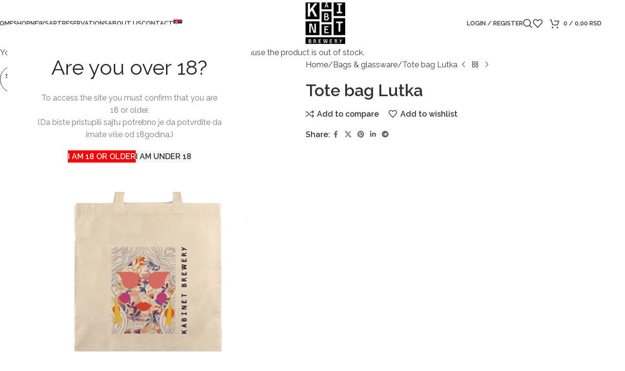

--- FILE ---
content_type: text/html; charset=UTF-8
request_url: https://kabinet.rs/product/tote-bag-lutka/?add-to-cart=10740
body_size: 22677
content:
<!DOCTYPE html><html
lang=en-US><head><meta
charset="UTF-8"><link
rel=profile href=https://gmpg.org/xfn/11><link
rel=pingback href><meta
name='robots' content='index, follow, max-image-preview:large, max-snippet:-1, max-video-preview:-1'><title>Tote bag Lutka | Kabinet</title><link
rel=canonical href=https://kabinet.rs/product/tote-bag-lutka/ ><meta
property="og:locale" content="en_US"><meta
property="og:type" content="article"><meta
property="og:title" content="Tote bag Lutka | Kabinet"><meta
property="og:url" content="https://kabinet.rs/product/tote-bag-lutka/"><meta
property="og:site_name" content="Kabinet"><meta
property="article:publisher" content="https://www.facebook.com/KabinetBrewery"><meta
property="article:modified_time" content="2021-11-18T15:42:35+00:00"><meta
property="og:image" content="https://kabinet.rs/wp-content/uploads/2021/06/lutka-bag-1.png"><meta
property="og:image:width" content="700"><meta
property="og:image:height" content="800"><meta
property="og:image:type" content="image/png"><meta
name="twitter:card" content="summary_large_image"><meta
name="twitter:site" content="@KabinetBrewery"> <script type=application/ld+json class=yoast-schema-graph>{"@context":"https://schema.org","@graph":[{"@type":"WebPage","@id":"https://kabinet.rs/product/tote-bag-lutka/","url":"https://kabinet.rs/product/tote-bag-lutka/","name":"Tote bag Lutka | Kabinet","isPartOf":{"@id":"https://kabinet.rs/#website"},"primaryImageOfPage":{"@id":"https://kabinet.rs/product/tote-bag-lutka/#primaryimage"},"image":{"@id":"https://kabinet.rs/product/tote-bag-lutka/#primaryimage"},"thumbnailUrl":"https://kabinet.rs/wp-content/uploads/2021/06/lutka-bag-1.png","datePublished":"2021-06-16T11:45:09+00:00","dateModified":"2021-11-18T15:42:35+00:00","breadcrumb":{"@id":"https://kabinet.rs/product/tote-bag-lutka/#breadcrumb"},"inLanguage":"en-US","potentialAction":[{"@type":"ReadAction","target":["https://kabinet.rs/product/tote-bag-lutka/"]}]},{"@type":"ImageObject","inLanguage":"en-US","@id":"https://kabinet.rs/product/tote-bag-lutka/#primaryimage","url":"https://kabinet.rs/wp-content/uploads/2021/06/lutka-bag-1.png","contentUrl":"https://kabinet.rs/wp-content/uploads/2021/06/lutka-bag-1.png","width":700,"height":800,"caption":"lutka-bag image"},{"@type":"BreadcrumbList","@id":"https://kabinet.rs/product/tote-bag-lutka/#breadcrumb","itemListElement":[{"@type":"ListItem","position":1,"name":"Home","item":"https://kabinet.rs/"},{"@type":"ListItem","position":2,"name":"Shop","item":"https://kabinet.rs/shop/"},{"@type":"ListItem","position":3,"name":"Tote bag Lutka"}]},{"@type":"WebSite","@id":"https://kabinet.rs/#website","url":"https://kabinet.rs/","name":"Kabinet","description":"Kabinet craft beer","publisher":{"@id":"https://kabinet.rs/#organization"},"potentialAction":[{"@type":"SearchAction","target":{"@type":"EntryPoint","urlTemplate":"https://kabinet.rs/?s={search_term_string}"},"query-input":{"@type":"PropertyValueSpecification","valueRequired":true,"valueName":"search_term_string"}}],"inLanguage":"en-US"},{"@type":"Organization","@id":"https://kabinet.rs/#organization","name":"Kabinet brewery","url":"https://kabinet.rs/","logo":{"@type":"ImageObject","inLanguage":"en-US","@id":"https://kabinet.rs/#/schema/logo/image/","url":"https://kabinet.rs/wp-content/uploads/2021/05/Kabinet-Brewery-BW-logo-mobile-e1674474281664.png","contentUrl":"https://kabinet.rs/wp-content/uploads/2021/05/Kabinet-Brewery-BW-logo-mobile-e1674474281664.png","width":120,"height":150,"caption":"Kabinet brewery"},"image":{"@id":"https://kabinet.rs/#/schema/logo/image/"},"sameAs":["https://www.facebook.com/KabinetBrewery","https://x.com/KabinetBrewery","https://www.instagram.com/kabinetbrewery","https://www.linkedin.com/company/kabinet-brewery/"]}]}</script> <link
rel=dns-prefetch href=//fonts.googleapis.com><link
rel=alternate title="oEmbed (JSON)" type=application/json+oembed href="https://kabinet.rs/wp-json/oembed/1.0/embed?url=https%3A%2F%2Fkabinet.rs%2Fproduct%2Ftote-bag-lutka%2F"><link
rel=alternate title="oEmbed (XML)" type=text/xml+oembed href="https://kabinet.rs/wp-json/oembed/1.0/embed?url=https%3A%2F%2Fkabinet.rs%2Fproduct%2Ftote-bag-lutka%2F&#038;format=xml"><style id=wp-img-auto-sizes-contain-inline-css>img:is([sizes=auto i],[sizes^="auto," i]){contain-intrinsic-size:3000px 1500px}
/*# sourceURL=wp-img-auto-sizes-contain-inline-css */</style><link
rel=stylesheet href=https://kabinet.rs/wp-content/cache/minify/8f15a.css media=all><style id=woocommerce-inline-inline-css>.woocommerce form .form-row .required { visibility: visible; }
/*# sourceURL=woocommerce-inline-inline-css */</style><link
rel=stylesheet href=https://kabinet.rs/wp-content/cache/minify/066a1.css media=all><link
rel=stylesheet id=xts-google-fonts-css href='https://fonts.googleapis.com/css?family=Raleway%3A400%2C600%7CLato%3A400%2C700&#038;display=swap&#038;ver=8.3.9' type=text/css media=all> <script id=wpml-cookie-js-extra>var wpml_cookies = {"wp-wpml_current_language":{"value":"en","expires":1,"path":"/"}};
var wpml_cookies = {"wp-wpml_current_language":{"value":"en","expires":1,"path":"/"}};
//# sourceURL=wpml-cookie-js-extra</script> <script src=https://kabinet.rs/wp-content/cache/minify/d52ed.js></script> <script id=hlst_np_intesa-js-extra>/*<![CDATA[*/var NestPay = {"enqueue_script":"//cdn.payments.holest.com/ui-compatibile-js/ui.js?uiscript=nestpay&platform=wc","ajax_url":"https://kabinet.rs/wp-admin/admin-ajax.php","logoHTML":"","ccHTML":"","logo":"","checkoutURL":"https://kabinet.rs/checkout/","plugin_version":"1.6.199","woo_currency":"RSD","woo_currency_n":"RSD","disable_autoupdate":"","locale":"en_US","labels":{"method_title":"Credit/Debit Card","method_description":"","method_title_raw":"Credit/Debit Card","method_description_raw":""},"hidden":"no"};
//# sourceURL=hlst_np_intesa-js-extra/*]]>*/</script> <script src="https://kabinet.rs/wp-content/plugins/woocommerce-np-intesa-payment/js/script.js?ver=1.6.199" id=hlst_np_intesa-js></script> <script src=https://kabinet.rs/wp-content/cache/minify/6d18f.js></script> <script id=wc-add-to-cart-js-extra>var wc_add_to_cart_params = {"ajax_url":"/wp-admin/admin-ajax.php","wc_ajax_url":"/?wc-ajax=%%endpoint%%","i18n_view_cart":"View cart","cart_url":"https://kabinet.rs/cart/","is_cart":"","cart_redirect_after_add":"no"};
//# sourceURL=wc-add-to-cart-js-extra</script> <script src=https://kabinet.rs/wp-content/cache/minify/fc9b6.js></script> <script id=wc-single-product-js-extra>var wc_single_product_params = {"i18n_required_rating_text":"Please select a rating","i18n_rating_options":["1 of 5 stars","2 of 5 stars","3 of 5 stars","4 of 5 stars","5 of 5 stars"],"i18n_product_gallery_trigger_text":"View full-screen image gallery","review_rating_required":"yes","flexslider":{"rtl":false,"animation":"slide","smoothHeight":true,"directionNav":false,"controlNav":"thumbnails","slideshow":false,"animationSpeed":500,"animationLoop":false,"allowOneSlide":false},"zoom_enabled":"","zoom_options":[],"photoswipe_enabled":"","photoswipe_options":{"shareEl":false,"closeOnScroll":false,"history":false,"hideAnimationDuration":0,"showAnimationDuration":0},"flexslider_enabled":""};
//# sourceURL=wc-single-product-js-extra</script> <script id=woocommerce-js-extra>var woocommerce_params = {"ajax_url":"/wp-admin/admin-ajax.php","wc_ajax_url":"/?wc-ajax=%%endpoint%%","i18n_password_show":"Show password","i18n_password_hide":"Hide password"};
//# sourceURL=woocommerce-js-extra</script> <script src=https://kabinet.rs/wp-content/cache/minify/cbfb3.js></script> <meta
name="viewport" content="width=device-width, initial-scale=1.0, maximum-scale=1.0, user-scalable=no"><link
rel=preload as=font href="https://kabinet.rs/wp-content/themes/woodmart/fonts/woodmart-font-1-400.woff2?v=8.3.9" type=font/woff2 crossorigin>
<noscript><style>.woocommerce-product-gallery{ opacity: 1 !important; }</style></noscript><link
rel=icon href=https://kabinet.rs/wp-content/uploads/2021/05/cropped-Kabinet-Brewery-BW-bez-okvira-e1673600996781-150x150.png sizes=32x32><link
rel=icon href=https://kabinet.rs/wp-content/uploads/2021/05/cropped-Kabinet-Brewery-BW-bez-okvira-e1673600996781.png sizes=192x192><link
rel=apple-touch-icon href=https://kabinet.rs/wp-content/uploads/2021/05/cropped-Kabinet-Brewery-BW-bez-okvira-e1673600996781.png><meta
name="msapplication-TileImage" content="https://kabinet.rs/wp-content/uploads/2021/05/cropped-Kabinet-Brewery-BW-bez-okvira-e1673600996781.png"> <script>function setREVStartSize(e){
			//window.requestAnimationFrame(function() {
				window.RSIW = window.RSIW===undefined ? window.innerWidth : window.RSIW;
				window.RSIH = window.RSIH===undefined ? window.innerHeight : window.RSIH;
				try {
					var pw = document.getElementById(e.c).parentNode.offsetWidth,
						newh;
					pw = pw===0 || isNaN(pw) || (e.l=="fullwidth" || e.layout=="fullwidth") ? window.RSIW : pw;
					e.tabw = e.tabw===undefined ? 0 : parseInt(e.tabw);
					e.thumbw = e.thumbw===undefined ? 0 : parseInt(e.thumbw);
					e.tabh = e.tabh===undefined ? 0 : parseInt(e.tabh);
					e.thumbh = e.thumbh===undefined ? 0 : parseInt(e.thumbh);
					e.tabhide = e.tabhide===undefined ? 0 : parseInt(e.tabhide);
					e.thumbhide = e.thumbhide===undefined ? 0 : parseInt(e.thumbhide);
					e.mh = e.mh===undefined || e.mh=="" || e.mh==="auto" ? 0 : parseInt(e.mh,0);
					if(e.layout==="fullscreen" || e.l==="fullscreen")
						newh = Math.max(e.mh,window.RSIH);
					else{
						e.gw = Array.isArray(e.gw) ? e.gw : [e.gw];
						for (var i in e.rl) if (e.gw[i]===undefined || e.gw[i]===0) e.gw[i] = e.gw[i-1];
						e.gh = e.el===undefined || e.el==="" || (Array.isArray(e.el) && e.el.length==0)? e.gh : e.el;
						e.gh = Array.isArray(e.gh) ? e.gh : [e.gh];
						for (var i in e.rl) if (e.gh[i]===undefined || e.gh[i]===0) e.gh[i] = e.gh[i-1];
											
						var nl = new Array(e.rl.length),
							ix = 0,
							sl;
						e.tabw = e.tabhide>=pw ? 0 : e.tabw;
						e.thumbw = e.thumbhide>=pw ? 0 : e.thumbw;
						e.tabh = e.tabhide>=pw ? 0 : e.tabh;
						e.thumbh = e.thumbhide>=pw ? 0 : e.thumbh;
						for (var i in e.rl) nl[i] = e.rl[i]<window.RSIW ? 0 : e.rl[i];
						sl = nl[0];
						for (var i in nl) if (sl>nl[i] && nl[i]>0) { sl = nl[i]; ix=i;}
						var m = pw>(e.gw[ix]+e.tabw+e.thumbw) ? 1 : (pw-(e.tabw+e.thumbw)) / (e.gw[ix]);
						newh =  (e.gh[ix] * m) + (e.tabh + e.thumbh);
					}
					var el = document.getElementById(e.c);
					if (el!==null && el) el.style.height = newh+"px";
					el = document.getElementById(e.c+"_wrapper");
					if (el!==null && el) {
						el.style.height = newh+"px";
						el.style.display = "block";
					}
				} catch(e){
					console.log("Failure at Presize of Slider:" + e)
				}
			//});
		  };</script> <style id=wp-custom-css>.sale .price ins .amount{
	color: #ff0000;
}
.price .amount {
	color: #333333;
}</style><noscript><style>.wpb_animate_when_almost_visible { opacity: 1; }</style></noscript><style id=wd-style-header_333231-css data-type=wd-style-header_333231>/*<![CDATA[*/:root{
	--wd-top-bar-h: 40px;
	--wd-top-bar-sm-h: 38px;
	--wd-top-bar-sticky-h: .00001px;
	--wd-top-bar-brd-w: .00001px;

	--wd-header-general-h: 95px;
	--wd-header-general-sm-h: 60px;
	--wd-header-general-sticky-h: 60px;
	--wd-header-general-brd-w: .00001px;

	--wd-header-bottom-h: 52px;
	--wd-header-bottom-sm-h: 52px;
	--wd-header-bottom-sticky-h: .00001px;
	--wd-header-bottom-brd-w: .00001px;

	--wd-header-clone-h: .00001px;

	--wd-header-brd-w: calc(var(--wd-top-bar-brd-w) + var(--wd-header-general-brd-w) + var(--wd-header-bottom-brd-w));
	--wd-header-h: calc(var(--wd-top-bar-h) + var(--wd-header-general-h) + var(--wd-header-bottom-h) + var(--wd-header-brd-w));
	--wd-header-sticky-h: calc(var(--wd-top-bar-sticky-h) + var(--wd-header-general-sticky-h) + var(--wd-header-bottom-sticky-h) + var(--wd-header-clone-h) + var(--wd-header-brd-w));
	--wd-header-sm-h: calc(var(--wd-top-bar-sm-h) + var(--wd-header-general-sm-h) + var(--wd-header-bottom-sm-h) + var(--wd-header-brd-w));
}

.whb-top-bar .wd-dropdown {
	margin-top: -1px;
}

.whb-top-bar .wd-dropdown:after {
	height: 10px;
}


.whb-sticked .whb-general-header .wd-dropdown:not(.sub-sub-menu) {
	margin-top: 9px;
}

.whb-sticked .whb-general-header .wd-dropdown:not(.sub-sub-menu):after {
	height: 20px;
}




.whb-header-bottom .wd-dropdown {
	margin-top: 5px;
}

.whb-header-bottom .wd-dropdown:after {
	height: 16px;
}



		
.whb-top-bar {
	background-color: rgba(131, 183, 53, 1);
}

.whb-9x1ytaxq7aphtb3npidp form.searchform {
	--wd-form-height: 46px;
}
.whb-general-header {
	border-bottom-width: 0px;border-bottom-style: solid;
}

.whb-header-bottom {
	border-bottom-width: 0px;border-bottom-style: solid;
}/*]]>*/</style><style id=wd-style-theme_settings_default-css data-type=wd-style-theme_settings_default>/*<![CDATA[*/@font-face {
	font-weight: normal;
	font-style: normal;
	font-family: "woodmart-font";
	src: url("//kabinet.rs/wp-content/themes/woodmart/fonts/woodmart-font-1-400.woff2?v=8.3.9") format("woff2");
	font-display:swap;
}

:root {
	--wd-text-font: "Raleway", Arial, Helvetica, sans-serif;
	--wd-text-font-weight: 400;
	--wd-text-color: rgb(56,56,56);
	--wd-text-font-size: 16px;
	--wd-title-font: "Raleway", Arial, Helvetica, sans-serif;
	--wd-title-font-weight: 400;
	--wd-title-color: #242424;
	--wd-entities-title-font: "Raleway", Arial, Helvetica, sans-serif;
	--wd-entities-title-font-weight: 600;
	--wd-entities-title-color: #333333;
	--wd-entities-title-color-hover: rgb(51 51 51 / 65%);
	--wd-alternative-font: "Lato", Arial, Helvetica, sans-serif;
	--wd-widget-title-font: "Raleway", Arial, Helvetica, sans-serif;
	--wd-widget-title-font-weight: 600;
	--wd-widget-title-transform: uppercase;
	--wd-widget-title-color: #333;
	--wd-widget-title-font-size: 16px;
	--wd-header-el-font: "Raleway", Arial, Helvetica, sans-serif;
	--wd-header-el-font-weight: 600;
	--wd-header-el-transform: uppercase;
	--wd-header-el-font-size: 13px;
	--wd-otl-style: dotted;
	--wd-otl-width: 2px;
	--wd-primary-color: rgb(255,0,0);
	--wd-alternative-color: #fbbc34;
	--btn-default-bgcolor: #f7f7f7;
	--btn-default-bgcolor-hover: #efefef;
	--btn-accented-bgcolor: rgb(255,0,0);
	--btn-accented-bgcolor-hover: rgb(255,0,0);
	--wd-form-brd-width: 2px;
	--notices-success-bg: #459647;
	--notices-success-color: #fff;
	--notices-warning-bg: #E0B252;
	--notices-warning-color: #fff;
	--wd-link-color: #333333;
	--wd-link-color-hover: #242424;
}
.wd-age-verify-wrap {
	--wd-popup-width: 500px;
}
.wd-popup.wd-promo-popup {
	background-color: #111111;
	background-image: none;
	background-repeat: no-repeat;
	background-size: contain;
	background-position: left center;
}
.wd-promo-popup-wrap {
	--wd-popup-width: 800px;
}
:is(.woodmart-woocommerce-layered-nav, .wd-product-category-filter) .wd-scroll-content {
	max-height: 190px;
}
.wd-page-title .wd-page-title-bg img {
	object-fit: cover;
	object-position: center center;
}
.wd-footer {
	background-color: #ffffff;
	background-image: none;
}
.page .wd-page-content {
	background-color: #fff;
	background-image: none;
}
.woodmart-archive-shop:not(.single-product) .wd-page-content {
	background-color: #fff;
	background-image: none;
}
.single-product .wd-page-content {
	background-color: #fff;
	background-image: none;
}
.woodmart-archive-blog .wd-page-content {
	background-color: #fff;
	background-image: none;
}
.single-post .wd-page-content {
	background-color: rgb(255,255,255);
	background-image: none;
}
.woodmart-archive-portfolio .wd-page-content {
	background-color: #fff;
	background-image: none;
}
.single-portfolio .wd-page-content {
	background-color: #fff;
	background-image: none;
}
.mfp-wrap.wd-popup-quick-view-wrap {
	--wd-popup-width: 920px;
}
:root{
--wd-container-w: 1222px;
--wd-form-brd-radius: 0px;
--btn-default-color: #333;
--btn-default-color-hover: #333;
--btn-accented-color: #fff;
--btn-accented-color-hover: #fff;
--btn-default-brd-radius: 0px;
--btn-default-box-shadow: none;
--btn-default-box-shadow-hover: none;
--btn-default-box-shadow-active: none;
--btn-default-bottom: 0px;
--btn-accented-brd-radius: 0px;
--btn-accented-box-shadow: none;
--btn-accented-box-shadow-hover: none;
--btn-accented-box-shadow-active: none;
--btn-accented-bottom: 0px;
--wd-brd-radius: 0px;
}

@media (min-width: 1222px) {
[data-vc-full-width]:not([data-vc-stretch-content]),
:is(.vc_section, .vc_row).wd-section-stretch {
padding-left: calc((100vw - 1222px - var(--wd-sticky-nav-w) - var(--wd-scroll-w)) / 2);
padding-right: calc((100vw - 1222px - var(--wd-sticky-nav-w) - var(--wd-scroll-w)) / 2);
}
}


.wd-page-title {
background-color: #0a0a0a;
}

.wd-nav-product-cat>.cat-item-225 >.category-nav-link>.nav-link-summary,
.wd-nav-product-cat>.cat-item-226 >.category-nav-link>.nav-link-summary { display: none;}
.single_add_to_cart_button {
	background-color: #222;
}

.product-label.new {
	background-color: #222;
}

.artist__info {
	padding: 20px 0;
	font-style: italic;
	border-top: 1px solid lightgray;
}

.single-artist .wd-tooltip-label {
	margin-right: 1px !important;
	padding: 0 5px !important
}

.wd-carousel-spacing-0 .owl-nav>div[class*="next"] {
	right: -40px !important;
}

.wd-carousel-spacing-0 .owl-nav>div[class*="prev"] {
	left: -40px !important;
}
.labels-rounded .out-of-stock {
	border: 1px solid;
}
/* link to restaurant on contact page */
.linkHeading {
	cursor: pointer;
	text-decoration: underline;
}
.linkHeading::hover {
	color: blue!important;
}
/* subscribe button style */
.btn-subscribe {
	border-radius: 5px;
}
/* contact page text  */
.contact-page-text {
	color: white;
}
/* pre footer color seting services page eng */
.page-id-7752 .website-wrapper {
	background-color: #F0BD1B!important;
}
.page-id-7752 .main-page-wrapper {
	background-color: #F0BD1B!important;
}
.page-id-7752 .wd-prefooter {
	background-color: #F0BD1B!important;
}
.page-id-7752 #pre-footer .wd-social-icon {
	color: #000!important;
}
.page-id-7752 #pre-footer .wd-social-icon {
	color: #000!important;
	border-color: #000!important;
}
.page-id-7752 #pre-footer {
	background-color: #F0BD1B!important;
}
.page-id-7752 .subtitle-color-default.subtitle-style-default {
	color: black!important;
}
.page-id-7752 .vc_custom_1625850863539 {
	border-top-color: rgb(0 0 0 / 14%)!important;
}
.page-id-7752 .vc_custom_1493297562900 {
border-right-color: rgb(0 0 0 / 14%)!important;
}
/* pre footer color seting services page srb */
.page-id-8606 .website-wrapper {
	background-color: #F0BD1B!important;
}
.page-id-8606 .main-page-wrapper {
	background-color: #F0BD1B!important;
}
.page-id-8606 .wd-prefooter {
	background-color: #F0BD1B!important;
}
.page-id-8606 #pre-footer {
	background-color: #F0BD1B!important;
}
.page-id-8606 #pre-footer .wd-social-icon {
	color: #000!important;
	border-color: #000!important;
}
.page-id-8606 .subtitle-color-default.subtitle-style-default {
	color: black!important;
}
.page-id-8606 .vc_custom_1625850863539 {
	border-top-color: rgb(0 0 0 / 14%)!important;
}
.page-id-8606 .vc_custom_1493297562900 {
border-right-color: rgb(0 0 0 / 14%)!important;
}
/* pre footer color seting contact page eng */
.page-id-655 .website-wrapper {
	background-color: #324FA0!important;
}
.page-id-655 .main-page-wrapper {
	background-color: #324FA0!important;
}
.page-id-655 .wd-prefooter {
	background-color: #324FA0!important;
}
.page-id-655 #pre-footer {
	background-color: #324FA0!important;
	color: #fff;
}
.page-id-655 #pre-footer .wd-social-icon {
	color: #fff!important;
	
}
.page-id-655 #pre-footer h4 {
	color: #fff;
}
/* pre footer color seting contact page srb */
.page-id-8653 .website-wrapper {
	background-color: #324FA0!important;
}
.page-id-8653 .main-page-wrapper {
	background-color: #324FA0!important;
}
.page-id-8653 .wd-prefooter {
	background-color: #324FA0!important;
}
.page-id-8653 #pre-footer {
	background-color: #324FA0!important;
	color: #fff;
}
.page-id-8653 #pre-footer .wd-social-icon {
	color: #fff!important;
}

.page-id-8653 #pre-footer h4 {
	color: #fff;
}
/* pre footer color seting about us page eng */
.page-id-845 .website-wrapper {
	background-color: #000!important;
}
.page-id-845 .main-page-wrapper {
	background-color: #000!important;
}
.page-id-845 .wd-prefooter {
	background-color: #000!important;
}
.page-id-845 #pre-footer {
	background-color: #000!important;
	color: #fff!important;
}
.page-id-845 #pre-footer .wd-social-icon {
	color: #fff!important;
}
.page-id-845 #pre-footer h4 {
	color: #fff;
}
/* pre footer color seting about us page srb */
.page-id-8619 .website-wrapper {
	background-color: #000!important;
}
.page-id-8619 .main-page-wrapper {
	background-color: #000!important;
}
.page-id-8619 .wd-prefooter {
	background-color: #000!important;
}
.page-id-8619 #pre-footer {
	background-color: #000!important;
	color: #fff!important;
}
.page-id-8619 #pre-footer .wd-social-icon {
	color: #fff!important;
}
.page-id-8619 #pre-footer h4 {
	color: #fff;
}
/* news page color seting  eng */
.blog.woodmart-archive-blog .main-page-wrapper {
	background-color: #000!important;
}
.blog.woodmart-archive-blog .main-page-wrapper h3 {
	color: #fff;
}
.blog.woodmart-archive-blog .main-page-wrapper .entry-content {
	color: #fff;
}

.woocommerce-shipping-methods {
	font-size: 13px;
  color: gray;
}

.woocommerce-message {
	  background: #dff0d8;
    color: green;
}
.footer-payment-logo,
.footer-payment-logo img{
height: 30px;
margin-bottom: 10px}
.product-label.out-of-stock {
    display:none;
}
.product-tabs-wrapper {
	 margin-top: 32px;
   padding: 0;
   border: 0;
   background: #f9f9f9;
}
/* video section front page */
.video-wrapper {
	position: relative;
  overflow: hidden;
  width: 100%;
}
.video-wrapper::after {
  display: block;
  content: "";
  padding-top: 56.25%;
	border-radius: 50%;
}
.video-wrapper iframe {
  position: absolute;
  top: 0;
  left: 0;
  width: 100%;
  height: 100%;
	border-radius: 50%;
	transition: 0.5s;
}
.video-wrapper iframe:hover {
	border-radius: 5%;
}
/* removing margin botom from slider */
.home .entry-content .vc_custom_1625211278779 {
	margin-bottom: 0!important;
}
.post-template-default .post-single-page .wpb_content_element .wpb_wrapper a {
	color: #0374b3;
	text-decoration: underline;
}

.post-template-default .post-single-page .wpb_content_element .wpb_wrapper a:hover {
	opacity: 0.7;
	transition: opacity 0.4s ease-in; 
	text-decoration: underline;
}

.excerpt-link {
	color: #fe0200;
	text-decoration: underline;
	font-weight: 700;
}
.excerpt-link:hover {color: white; text-decoration: underline;}
/* removing wpml baner */
.otgs-development-site-front-end {
	display: none;
}
.white-text {
	color: white;
}
.widget-title,.cat-item>a {color: white}@media (min-width: 1025px) {
	.video-bcg-section-title {
display:none;
}

}

@media (min-width: 768px) and (max-width: 1024px) {
	.reset-margin {
	min-height: 80vh;
}
}

@media (min-width: 577px) and (max-width: 767px) {
	.reset-margin {
	min-height: 80vh;
}
}

@media (max-width: 576px) {
	.reset-margin {
	min-height: 80vh;
}
.footer-payment-logo {
height: 35px;}
}/*]]>*/</style><style id=c4wp-checkout-css>.woocommerce-checkout .c4wp_captcha_field {
						margin-bottom: 10px;
						margin-top: 15px;
						position: relative;
						display: inline-block;
					}</style><style id=c4wp-v3-lp-form-css>.login #login, .login #lostpasswordform {
					min-width: 350px !important;
				}
				.wpforms-field-c4wp iframe {
					width: 100% !important;
				}</style><style id=global-styles-inline-css>/*<![CDATA[*/:root{--wp--preset--aspect-ratio--square: 1;--wp--preset--aspect-ratio--4-3: 4/3;--wp--preset--aspect-ratio--3-4: 3/4;--wp--preset--aspect-ratio--3-2: 3/2;--wp--preset--aspect-ratio--2-3: 2/3;--wp--preset--aspect-ratio--16-9: 16/9;--wp--preset--aspect-ratio--9-16: 9/16;--wp--preset--color--black: #000000;--wp--preset--color--cyan-bluish-gray: #abb8c3;--wp--preset--color--white: #ffffff;--wp--preset--color--pale-pink: #f78da7;--wp--preset--color--vivid-red: #cf2e2e;--wp--preset--color--luminous-vivid-orange: #ff6900;--wp--preset--color--luminous-vivid-amber: #fcb900;--wp--preset--color--light-green-cyan: #7bdcb5;--wp--preset--color--vivid-green-cyan: #00d084;--wp--preset--color--pale-cyan-blue: #8ed1fc;--wp--preset--color--vivid-cyan-blue: #0693e3;--wp--preset--color--vivid-purple: #9b51e0;--wp--preset--gradient--vivid-cyan-blue-to-vivid-purple: linear-gradient(135deg,rgb(6,147,227) 0%,rgb(155,81,224) 100%);--wp--preset--gradient--light-green-cyan-to-vivid-green-cyan: linear-gradient(135deg,rgb(122,220,180) 0%,rgb(0,208,130) 100%);--wp--preset--gradient--luminous-vivid-amber-to-luminous-vivid-orange: linear-gradient(135deg,rgb(252,185,0) 0%,rgb(255,105,0) 100%);--wp--preset--gradient--luminous-vivid-orange-to-vivid-red: linear-gradient(135deg,rgb(255,105,0) 0%,rgb(207,46,46) 100%);--wp--preset--gradient--very-light-gray-to-cyan-bluish-gray: linear-gradient(135deg,rgb(238,238,238) 0%,rgb(169,184,195) 100%);--wp--preset--gradient--cool-to-warm-spectrum: linear-gradient(135deg,rgb(74,234,220) 0%,rgb(151,120,209) 20%,rgb(207,42,186) 40%,rgb(238,44,130) 60%,rgb(251,105,98) 80%,rgb(254,248,76) 100%);--wp--preset--gradient--blush-light-purple: linear-gradient(135deg,rgb(255,206,236) 0%,rgb(152,150,240) 100%);--wp--preset--gradient--blush-bordeaux: linear-gradient(135deg,rgb(254,205,165) 0%,rgb(254,45,45) 50%,rgb(107,0,62) 100%);--wp--preset--gradient--luminous-dusk: linear-gradient(135deg,rgb(255,203,112) 0%,rgb(199,81,192) 50%,rgb(65,88,208) 100%);--wp--preset--gradient--pale-ocean: linear-gradient(135deg,rgb(255,245,203) 0%,rgb(182,227,212) 50%,rgb(51,167,181) 100%);--wp--preset--gradient--electric-grass: linear-gradient(135deg,rgb(202,248,128) 0%,rgb(113,206,126) 100%);--wp--preset--gradient--midnight: linear-gradient(135deg,rgb(2,3,129) 0%,rgb(40,116,252) 100%);--wp--preset--font-size--small: 13px;--wp--preset--font-size--medium: 20px;--wp--preset--font-size--large: 36px;--wp--preset--font-size--x-large: 42px;--wp--preset--spacing--20: 0.44rem;--wp--preset--spacing--30: 0.67rem;--wp--preset--spacing--40: 1rem;--wp--preset--spacing--50: 1.5rem;--wp--preset--spacing--60: 2.25rem;--wp--preset--spacing--70: 3.38rem;--wp--preset--spacing--80: 5.06rem;--wp--preset--shadow--natural: 6px 6px 9px rgba(0, 0, 0, 0.2);--wp--preset--shadow--deep: 12px 12px 50px rgba(0, 0, 0, 0.4);--wp--preset--shadow--sharp: 6px 6px 0px rgba(0, 0, 0, 0.2);--wp--preset--shadow--outlined: 6px 6px 0px -3px rgb(255, 255, 255), 6px 6px rgb(0, 0, 0);--wp--preset--shadow--crisp: 6px 6px 0px rgb(0, 0, 0);}:where(body) { margin: 0; }.wp-site-blocks > .alignleft { float: left; margin-right: 2em; }.wp-site-blocks > .alignright { float: right; margin-left: 2em; }.wp-site-blocks > .aligncenter { justify-content: center; margin-left: auto; margin-right: auto; }:where(.is-layout-flex){gap: 0.5em;}:where(.is-layout-grid){gap: 0.5em;}.is-layout-flow > .alignleft{float: left;margin-inline-start: 0;margin-inline-end: 2em;}.is-layout-flow > .alignright{float: right;margin-inline-start: 2em;margin-inline-end: 0;}.is-layout-flow > .aligncenter{margin-left: auto !important;margin-right: auto !important;}.is-layout-constrained > .alignleft{float: left;margin-inline-start: 0;margin-inline-end: 2em;}.is-layout-constrained > .alignright{float: right;margin-inline-start: 2em;margin-inline-end: 0;}.is-layout-constrained > .aligncenter{margin-left: auto !important;margin-right: auto !important;}.is-layout-constrained > :where(:not(.alignleft):not(.alignright):not(.alignfull)){margin-left: auto !important;margin-right: auto !important;}body .is-layout-flex{display: flex;}.is-layout-flex{flex-wrap: wrap;align-items: center;}.is-layout-flex > :is(*, div){margin: 0;}body .is-layout-grid{display: grid;}.is-layout-grid > :is(*, div){margin: 0;}body{padding-top: 0px;padding-right: 0px;padding-bottom: 0px;padding-left: 0px;}a:where(:not(.wp-element-button)){text-decoration: none;}:root :where(.wp-element-button, .wp-block-button__link){background-color: #32373c;border-width: 0;color: #fff;font-family: inherit;font-size: inherit;font-style: inherit;font-weight: inherit;letter-spacing: inherit;line-height: inherit;padding-top: calc(0.667em + 2px);padding-right: calc(1.333em + 2px);padding-bottom: calc(0.667em + 2px);padding-left: calc(1.333em + 2px);text-decoration: none;text-transform: inherit;}.has-black-color{color: var(--wp--preset--color--black) !important;}.has-cyan-bluish-gray-color{color: var(--wp--preset--color--cyan-bluish-gray) !important;}.has-white-color{color: var(--wp--preset--color--white) !important;}.has-pale-pink-color{color: var(--wp--preset--color--pale-pink) !important;}.has-vivid-red-color{color: var(--wp--preset--color--vivid-red) !important;}.has-luminous-vivid-orange-color{color: var(--wp--preset--color--luminous-vivid-orange) !important;}.has-luminous-vivid-amber-color{color: var(--wp--preset--color--luminous-vivid-amber) !important;}.has-light-green-cyan-color{color: var(--wp--preset--color--light-green-cyan) !important;}.has-vivid-green-cyan-color{color: var(--wp--preset--color--vivid-green-cyan) !important;}.has-pale-cyan-blue-color{color: var(--wp--preset--color--pale-cyan-blue) !important;}.has-vivid-cyan-blue-color{color: var(--wp--preset--color--vivid-cyan-blue) !important;}.has-vivid-purple-color{color: var(--wp--preset--color--vivid-purple) !important;}.has-black-background-color{background-color: var(--wp--preset--color--black) !important;}.has-cyan-bluish-gray-background-color{background-color: var(--wp--preset--color--cyan-bluish-gray) !important;}.has-white-background-color{background-color: var(--wp--preset--color--white) !important;}.has-pale-pink-background-color{background-color: var(--wp--preset--color--pale-pink) !important;}.has-vivid-red-background-color{background-color: var(--wp--preset--color--vivid-red) !important;}.has-luminous-vivid-orange-background-color{background-color: var(--wp--preset--color--luminous-vivid-orange) !important;}.has-luminous-vivid-amber-background-color{background-color: var(--wp--preset--color--luminous-vivid-amber) !important;}.has-light-green-cyan-background-color{background-color: var(--wp--preset--color--light-green-cyan) !important;}.has-vivid-green-cyan-background-color{background-color: var(--wp--preset--color--vivid-green-cyan) !important;}.has-pale-cyan-blue-background-color{background-color: var(--wp--preset--color--pale-cyan-blue) !important;}.has-vivid-cyan-blue-background-color{background-color: var(--wp--preset--color--vivid-cyan-blue) !important;}.has-vivid-purple-background-color{background-color: var(--wp--preset--color--vivid-purple) !important;}.has-black-border-color{border-color: var(--wp--preset--color--black) !important;}.has-cyan-bluish-gray-border-color{border-color: var(--wp--preset--color--cyan-bluish-gray) !important;}.has-white-border-color{border-color: var(--wp--preset--color--white) !important;}.has-pale-pink-border-color{border-color: var(--wp--preset--color--pale-pink) !important;}.has-vivid-red-border-color{border-color: var(--wp--preset--color--vivid-red) !important;}.has-luminous-vivid-orange-border-color{border-color: var(--wp--preset--color--luminous-vivid-orange) !important;}.has-luminous-vivid-amber-border-color{border-color: var(--wp--preset--color--luminous-vivid-amber) !important;}.has-light-green-cyan-border-color{border-color: var(--wp--preset--color--light-green-cyan) !important;}.has-vivid-green-cyan-border-color{border-color: var(--wp--preset--color--vivid-green-cyan) !important;}.has-pale-cyan-blue-border-color{border-color: var(--wp--preset--color--pale-cyan-blue) !important;}.has-vivid-cyan-blue-border-color{border-color: var(--wp--preset--color--vivid-cyan-blue) !important;}.has-vivid-purple-border-color{border-color: var(--wp--preset--color--vivid-purple) !important;}.has-vivid-cyan-blue-to-vivid-purple-gradient-background{background: var(--wp--preset--gradient--vivid-cyan-blue-to-vivid-purple) !important;}.has-light-green-cyan-to-vivid-green-cyan-gradient-background{background: var(--wp--preset--gradient--light-green-cyan-to-vivid-green-cyan) !important;}.has-luminous-vivid-amber-to-luminous-vivid-orange-gradient-background{background: var(--wp--preset--gradient--luminous-vivid-amber-to-luminous-vivid-orange) !important;}.has-luminous-vivid-orange-to-vivid-red-gradient-background{background: var(--wp--preset--gradient--luminous-vivid-orange-to-vivid-red) !important;}.has-very-light-gray-to-cyan-bluish-gray-gradient-background{background: var(--wp--preset--gradient--very-light-gray-to-cyan-bluish-gray) !important;}.has-cool-to-warm-spectrum-gradient-background{background: var(--wp--preset--gradient--cool-to-warm-spectrum) !important;}.has-blush-light-purple-gradient-background{background: var(--wp--preset--gradient--blush-light-purple) !important;}.has-blush-bordeaux-gradient-background{background: var(--wp--preset--gradient--blush-bordeaux) !important;}.has-luminous-dusk-gradient-background{background: var(--wp--preset--gradient--luminous-dusk) !important;}.has-pale-ocean-gradient-background{background: var(--wp--preset--gradient--pale-ocean) !important;}.has-electric-grass-gradient-background{background: var(--wp--preset--gradient--electric-grass) !important;}.has-midnight-gradient-background{background: var(--wp--preset--gradient--midnight) !important;}.has-small-font-size{font-size: var(--wp--preset--font-size--small) !important;}.has-medium-font-size{font-size: var(--wp--preset--font-size--medium) !important;}.has-large-font-size{font-size: var(--wp--preset--font-size--large) !important;}.has-x-large-font-size{font-size: var(--wp--preset--font-size--x-large) !important;}
/*# sourceURL=global-styles-inline-css *//*]]>*/</style></head><body
class="wp-singular product-template-default single single-product postid-7964 wp-theme-woodmart wp-child-theme-woodmart-child theme-woodmart woocommerce woocommerce-page woocommerce-no-js wrapper-full-width form-style-underlined  categories-accordion-on woodmart-ajax-shop-on wpb-js-composer js-comp-ver-8.7.2 vc_responsive"> <script id=wd-flicker-fix>// Flicker fix.</script> <div
class=wd-skip-links>
<a
href=#menu-main-menu class="wd-skip-navigation btn">
Skip to navigation	</a>
<a
href=#main-content class="wd-skip-content btn">
Skip to main content	</a></div><div
class="wd-page-wrapper website-wrapper"><header
class="whb-header whb-header_333231 whb-full-width whb-sticky-shadow whb-scroll-stick whb-sticky-real whb-custom-header"><link
rel=stylesheet href=https://kabinet.rs/wp-content/cache/minify/9c5b2.css media=all><div
class=whb-main-header><div
class="whb-row whb-general-header whb-sticky-row whb-without-bg whb-without-border whb-color-dark whb-flex-equal-sides"><div
class=container><div
class="whb-flex-row whb-general-header-inner"><div
class="whb-column whb-col-left whb-column8 whb-visible-lg"><nav
class="wd-header-nav wd-header-main-nav text-left wd-design-1 whb-p2ohnqzt7vyqtiguoc50" role=navigation aria-label="Main navigation"><ul
id=menu-main-menu class="menu wd-nav wd-nav-header wd-nav-main wd-style-underline wd-gap-s"><li
id=menu-item-7990 class="menu-item menu-item-type-post_type menu-item-object-page menu-item-home menu-item-7990 item-level-0 menu-simple-dropdown wd-event-hover" ><a
href=https://kabinet.rs/ class=woodmart-nav-link><span
class=nav-link-text>Home</span></a></li>
<li
id=menu-item-9733 class="menu-item menu-item-type-taxonomy menu-item-object-product_cat menu-item-9733 item-level-0 menu-simple-dropdown wd-event-hover" ><a
href=https://kabinet.rs/product-category/beer/ class=woodmart-nav-link><span
class=nav-link-text>Shop</span></a></li>
<li
id=menu-item-7991 class="menu-item menu-item-type-post_type menu-item-object-page menu-item-7991 item-level-0 menu-simple-dropdown wd-event-hover" ><a
href=https://kabinet.rs/news/ class=woodmart-nav-link><span
class=nav-link-text>News</span></a></li>
<li
id=menu-item-7989 class="menu-item menu-item-type-post_type menu-item-object-page menu-item-7989 item-level-0 menu-simple-dropdown wd-event-hover" ><a
href=https://kabinet.rs/art/ class=woodmart-nav-link><span
class=nav-link-text>Art</span></a></li>
<li
id=menu-item-7988 class="menu-item menu-item-type-post_type menu-item-object-page menu-item-7988 item-level-0 menu-simple-dropdown wd-event-hover" ><a
href=https://kabinet.rs/reservations/ class=woodmart-nav-link><span
class=nav-link-text>Reservations</span></a></li>
<li
id=menu-item-7992 class="menu-item menu-item-type-post_type menu-item-object-page menu-item-7992 item-level-0 menu-simple-dropdown wd-event-hover" ><a
href=https://kabinet.rs/about-us/ class=woodmart-nav-link><span
class=nav-link-text>About Us</span></a></li>
<li
id=menu-item-7993 class="menu-item menu-item-type-post_type menu-item-object-page menu-item-7993 item-level-0 menu-simple-dropdown wd-event-hover" ><a
href=https://kabinet.rs/contact-us/ class=woodmart-nav-link><span
class=nav-link-text>Contact</span></a></li>
<li
id=menu-item-wpml-ls-43-sr class="menu-item wpml-ls-slot-43 wpml-ls-item wpml-ls-item-sr wpml-ls-menu-item wpml-ls-first-item wpml-ls-last-item menu-item-type-wpml_ls_menu_item menu-item-object-wpml_ls_menu_item menu-item-wpml-ls-43-sr item-level-0 menu-simple-dropdown wd-event-hover" ><a
title="Switch to Serbian" href=https://kabinet.rs/sr/proizvod/tote-bag-lutka-2/ aria-label="Switch to Serbian" role=menuitem class=woodmart-nav-link><span
class=nav-link-text><img
class=wpml-ls-flag
src=https://kabinet.rs/wp-content/plugins/sitepress-multilingual-cms/res/flags/sr.png
alt=Serbian></span></a></li></ul></nav></div><div
class="whb-column whb-col-center whb-column9 whb-visible-lg"><div
class="site-logo whb-gs8bcnxektjsro21n657">
<a
href=https://kabinet.rs/ class="wd-logo wd-main-logo" rel=home aria-label="Site logo">
<picture
style="max-width: 248px;" loading=lazy>
<source
type=image/webp srcset=https://kabinet.rs/wp-content/uploads/2021/05/cropped-Kabinet-Brewery-BW-bez-okvira-e1673600996781.png.webp>
<img
src=https://kabinet.rs/wp-content/uploads/2021/05/cropped-Kabinet-Brewery-BW-bez-okvira-e1673600996781.png alt=Kabinet loading=lazy>
</picture>
</a></div></div><div
class="whb-column whb-col-right whb-column10 whb-visible-lg"><div
class="wd-header-my-account wd-tools-element wd-event-hover wd-design-1 wd-account-style-text login-side-opener whb-vssfpylqqax9pvkfnxoz">
<a
href=https://kabinet.rs/my-account/ title="My account">
<span
class=wd-tools-icon>
</span>
<span
class=wd-tools-text>
Login / Register	</span></a></div><div
class="wd-header-search wd-tools-element wd-design-1 wd-style-icon wd-display-full-screen whb-9x1ytaxq7aphtb3npidp" title=Search>
<a
href=# rel=nofollow aria-label=Search>
<span
class=wd-tools-icon>
</span><span
class=wd-tools-text>
Search	</span></a></div><div
class="wd-header-wishlist wd-tools-element wd-style-icon wd-with-count wd-design-2 whb-a22wdkiy3r40yw2paskq" title="My Wishlist">
<a
href=https://kabinet.rs/product/tote-bag-lutka/ title="Wishlist products">
<span
class=wd-tools-icon>
<span
class=wd-tools-count>
0	</span>
</span><span
class=wd-tools-text>
Wishlist	</span></a></div><div
class="wd-header-cart wd-tools-element wd-design-1 cart-widget-opener whb-nedhm962r512y1xz9j06">
<a
href=https://kabinet.rs/cart/ title="Shopping cart">
<span
class=wd-tools-icon>
</span>
<span
class=wd-tools-text>
<span
class="wd-cart-number wd-tools-count">0 <span>items</span></span>
<span
class=subtotal-divider>/</span>
<span
class=wd-cart-subtotal><span
class="woocommerce-Price-amount amount"><bdi>0,00&nbsp;<span
class=woocommerce-Price-currencySymbol>RSD</span></bdi></span></span>
</span></a></div></div><div
class="whb-column whb-mobile-left whb-column_mobile2 whb-hidden-lg"><div
class="wd-tools-element wd-header-mobile-nav wd-style-text wd-design-1 whb-g1k0m1tib7raxrwkm1t3">
<a
href=# rel=nofollow aria-label="Open mobile menu">
<span
class=wd-tools-icon>
</span><span
class=wd-tools-text>Menu</span></a></div></div><div
class="whb-column whb-mobile-center whb-column_mobile3 whb-hidden-lg"><div
class="site-logo whb-lt7vdqgaccmapftzurvt">
<a
href=https://kabinet.rs/ class="wd-logo wd-main-logo" rel=home aria-label="Site logo">
<picture
style="max-width: 180px;" loading=lazy>
<source
type=image/webp srcset=https://kabinet.rs/wp-content/uploads/2021/05/Kabinet-Brewery-BW-logo-mobile-e1674474281664.png.webp>
<img
src=https://kabinet.rs/wp-content/uploads/2021/05/Kabinet-Brewery-BW-logo-mobile-e1674474281664.png alt=Kabinet loading=lazy>
</picture>
</a></div></div><div
class="whb-column whb-mobile-right whb-column_mobile4 whb-hidden-lg"><div
class="wd-header-cart wd-tools-element wd-design-5 cart-widget-opener whb-trk5sfmvib0ch1s1qbtc">
<a
href=https://kabinet.rs/cart/ title="Shopping cart">
<span
class=wd-tools-icon>
<span
class="wd-cart-number wd-tools-count">0 <span>items</span></span>
</span>
<span
class=wd-tools-text>
<span
class=wd-cart-subtotal><span
class="woocommerce-Price-amount amount"><bdi>0,00&nbsp;<span
class=woocommerce-Price-currencySymbol>RSD</span></bdi></span></span>
</span></a></div></div></div></div></div></div></header><div
class="wd-page-content main-page-wrapper"><main
id=main-content class="wd-content-layout content-layout-wrapper wd-builder-off" role=main><div
class="wd-content-area site-content"><div
id=product-7964 class="single-product-page single-product-content product-design-default tabs-location-standard tabs-type-tabs meta-location-hide reviews-location-tabs product-no-bg product type-product post-7964 status-publish first outofstock product_cat-bags-glassware has-post-thumbnail shipping-taxable product-type-simple"><div
class=container><div
class=woocommerce-notices-wrapper><ul
class=woocommerce-error role=alert>
<li>
You cannot add &quot;Kabinet glass special "Bodega Maxi"&quot; to the cart because the product is out of stock.	</li></ul></div><div
class=product-image-summary-wrap><div
class=product-image-summary ><div
class="product-image-summary-inner wd-grid-g" style=--wd-col-lg:12;--wd-gap-lg:30px;--wd-gap-sm:20px;><div
class="product-images wd-grid-col" style=--wd-col-lg:6;--wd-col-md:6;--wd-col-sm:12;><div
class="woocommerce-product-gallery woocommerce-product-gallery--with-images woocommerce-product-gallery--columns-4 images  thumbs-position-without images image-action-none"><div
class="wd-carousel-container wd-gallery-images"><div
class=wd-carousel-inner><div
class="product-labels labels-rounded"><span
class="out-of-stock product-label">Sold out</span></div><figure
class="woocommerce-product-gallery__wrapper wd-carousel wd-grid" style=--wd-col-lg:1;--wd-col-md:1;--wd-col-sm:1;><div
class=wd-carousel-wrap><div
class=wd-carousel-item><figure
data-thumb=https://kabinet.rs/wp-content/uploads/2021/06/lutka-bag-1-150x171.png data-thumb-alt="lutka-bag image" class=woocommerce-product-gallery__image><a
data-elementor-open-lightbox=no href=https://kabinet.rs/wp-content/uploads/2021/06/lutka-bag-1.png><img
width=700 height=800 src=https://kabinet.rs/wp-content/uploads/2021/06/lutka-bag-1.png class="wp-post-image woodmart-no-webp wp-post-image" alt="lutka-bag image" title=lutka-bag data-caption data-src=https://kabinet.rs/wp-content/uploads/2021/06/lutka-bag-1.png data-large_image=https://kabinet.rs/wp-content/uploads/2021/06/lutka-bag-1.png data-large_image_width=700 data-large_image_height=800 decoding=async fetchpriority=high srcset="https://kabinet.rs/wp-content/uploads/2021/06/lutka-bag-1.png 700w, https://kabinet.rs/wp-content/uploads/2021/06/lutka-bag-1-450x514.png 450w, https://kabinet.rs/wp-content/uploads/2021/06/lutka-bag-1-150x171.png 150w" sizes="(max-width: 700px) 100vw, 700px"></a></figure></div></div></figure><div
class="wd-nav-arrows wd-pos-sep wd-hover-1 wd-custom-style wd-icon-1"><div
class="wd-btn-arrow wd-prev wd-disabled"><div
class=wd-arrow-inner></div></div><div
class="wd-btn-arrow wd-next"><div
class=wd-arrow-inner></div></div></div></div></div></div></div><div
class="summary entry-summary text-left wd-grid-col" style=--wd-col-lg:6;--wd-col-md:6;--wd-col-sm:12;><div
class="summary-inner wd-set-mb reset-last-child"><div
class="single-breadcrumbs-wrapper wd-grid-f"><nav
class="wd-breadcrumbs woocommerce-breadcrumb" aria-label=Breadcrumb>		<a
href=https://kabinet.rs>
Home	</a>
<span
class=wd-delimiter></span>		<a
href=https://kabinet.rs/product-category/bags-glassware/ class=wd-last-link>
Bags &amp; glassware	</a>
<span
class=wd-delimiter></span>		<span
class=wd-last>
Tote bag Lutka	</span></nav><div
class=wd-products-nav><div
class=wd-event-hover>
<a
class="wd-product-nav-btn wd-btn-prev" href=https://kabinet.rs/product/tote-bag-brrkaaa/ aria-label="Previous product"></a><div
class=wd-dropdown>
<a
href=https://kabinet.rs/product/tote-bag-brrkaaa/ class=wd-product-nav-thumb>
<picture
class="attachment-thumbnail size-thumbnail wd-lazy-fade" decoding=async>
<source
type=image/webp data-srcset="https://kabinet.rs/wp-content/uploads/2021/06/brka-bag-1.png.webp 700w" sizes="(max-width: 84px) 100vw, 84px">
<img
width=84 height=96 src=https://kabinet.rs/wp-content/themes/woodmart/images/lazy.svg alt="brka-bag image" decoding=async srcset sizes="(max-width: 84px) 100vw, 84px" data-src=https://kabinet.rs/wp-content/uploads/2021/06/brka-bag-1.png data-srcset="https://kabinet.rs/wp-content/uploads/2021/06/brka-bag-1.png 700w, https://kabinet.rs/wp-content/uploads/2021/06/brka-bag-1-450x514.png 450w, https://kabinet.rs/wp-content/uploads/2021/06/brka-bag-1-150x171.png 150w">
</picture>
</a><div
class=wd-product-nav-desc>
<a
href=https://kabinet.rs/product/tote-bag-brrkaaa/ class=wd-entities-title>
Tote bag BrrKaaa	</a><span
class=price>
<span
class="woocommerce-Price-amount amount"><bdi>350,00&nbsp;<span
class=woocommerce-Price-currencySymbol>RSD</span></bdi></span>		</span></div></div></div>
<a
href=https://kabinet.rs/shop/ class="wd-product-nav-btn wd-btn-back wd-tooltip">
<span>
Back to products	</span>
</a><div
class=wd-event-hover>
<a
class="wd-product-nav-btn wd-btn-next" href=https://kabinet.rs/product/kabinet-t-shirt/ aria-label="Next product"></a><div
class=wd-dropdown>
<a
href=https://kabinet.rs/product/kabinet-t-shirt/ class=wd-product-nav-thumb>
<picture
class="attachment-thumbnail size-thumbnail wd-lazy-fade" decoding=async>
<source
type=image/webp data-srcset="https://kabinet.rs/wp-content/uploads/2021/06/T-shirt-1.png.webp 700w" sizes="(max-width: 84px) 100vw, 84px">
<img
width=84 height=96 src=https://kabinet.rs/wp-content/themes/woodmart/images/lazy.svg alt="T-shirt Brrkaaa" decoding=async srcset sizes="(max-width: 84px) 100vw, 84px" data-src=https://kabinet.rs/wp-content/uploads/2021/06/T-shirt-1.png data-srcset="https://kabinet.rs/wp-content/uploads/2021/06/T-shirt-1.png 700w, https://kabinet.rs/wp-content/uploads/2021/06/T-shirt-1-450x514.png 450w, https://kabinet.rs/wp-content/uploads/2021/06/T-shirt-1-150x171.png 150w">
</picture>
</a><div
class=wd-product-nav-desc>
<a
href=https://kabinet.rs/product/kabinet-t-shirt/ class=wd-entities-title>
Kabinet T shirt	</a><span
class=price>
<span
class="woocommerce-Price-amount amount"><bdi>1.600,00&nbsp;<span
class=woocommerce-Price-currencySymbol>RSD</span></bdi></span>		</span></div></div></div></div></div><h1 class="product_title entry-title wd-entities-title">
Tote bag Lutka</h1><p
class=price></p><div
class="wd-compare-btn product-compare-button wd-action-btn wd-style-text wd-compare-icon">
<a
href=https://kabinet.rs/product/tote-bag-lutka/ data-id=7964 rel=nofollow data-added-text="Compare products">
<span
class=wd-added-icon></span>
<span
class=wd-action-text>Add to compare</span>
</a></div><div
class="wd-wishlist-btn wd-action-btn wd-style-text wd-wishlist-icon">
<a
class href=https://kabinet.rs/product/tote-bag-lutka/ data-key=02265d263d data-product-id=7964 rel=nofollow data-added-text="Browse wishlist">
<span
class=wd-added-icon></span>
<span
class=wd-action-text>Add to wishlist</span>
</a></div><div
class=" wd-social-icons  wd-style-default wd-size-small social-share wd-shape-circle product-share wd-layout-inline text-left">
<span
class="wd-label share-title">Share:</span>
<a
rel="noopener noreferrer nofollow" href="https://www.facebook.com/sharer/sharer.php?u=https://kabinet.rs/product/tote-bag-lutka/" target=_blank class=" wd-social-icon social-facebook" aria-label="Facebook social link">
<span
class=wd-icon></span>
</a>
<a
rel="noopener noreferrer nofollow" href="https://x.com/share?url=https://kabinet.rs/product/tote-bag-lutka/" target=_blank class=" wd-social-icon social-twitter" aria-label="X social link">
<span
class=wd-icon></span>
</a>
<a
rel="noopener noreferrer nofollow" href="https://pinterest.com/pin/create/button/?url=https://kabinet.rs/product/tote-bag-lutka/&media=https://kabinet.rs/wp-content/uploads/2021/06/lutka-bag-1.png&description=Tote+bag+Lutka" target=_blank class=" wd-social-icon social-pinterest" aria-label="Pinterest social link">
<span
class=wd-icon></span>
</a>
<a
rel="noopener noreferrer nofollow" href="https://www.linkedin.com/shareArticle?mini=true&url=https://kabinet.rs/product/tote-bag-lutka/" target=_blank class=" wd-social-icon social-linkedin" aria-label="Linkedin social link">
<span
class=wd-icon></span>
</a>
<a
rel="noopener noreferrer nofollow" href="https://telegram.me/share/url?url=https://kabinet.rs/product/tote-bag-lutka/" target=_blank class=" wd-social-icon social-tg" aria-label="Telegram social link">
<span
class=wd-icon></span>
</a></div></div></div></div></div></div></div><div
class=product-tabs-wrapper><div
class="container product-tabs-inner"></div></div><div
class="container related-and-upsells"><div
id=carousel-988 class="wd-carousel-container  related-products wd-wpb with-title  wd-products-element wd-products products wd-carousel-dis-mb wd-off-md wd-off-sm"><h2 class="wd-el-title title slider-title element-title"><span>Related products</span></h2><div
class=wd-carousel-inner><div
class=" wd-carousel wd-grid" data-scroll_per_page=yes style=--wd-col-lg:4;--wd-col-md:4;--wd-col-sm:2;--wd-gap-lg:20px;--wd-gap-sm:10px;><div
class=wd-carousel-wrap><div
class=wd-carousel-item><div
class="wd-product wd-with-labels wd-hover-alt product-grid-item product type-product post-7963 status-publish last outofstock product_cat-bags-glassware has-post-thumbnail shipping-taxable purchasable product-type-simple" data-loop=1 data-id=7963><div
class=product-wrapper><div
class="product-element-top wd-quick-shop">
<a
href=https://kabinet.rs/product/tote-bag-brrkaaa/ class=product-image-link tabindex=-1 aria-label="Tote bag BrrKaaa"><div
class="product-labels labels-rounded"><span
class="out-of-stock product-label">Sold out</span></div><picture
class="attachment-woocommerce_thumbnail size-woocommerce_thumbnail wd-lazy-fade" decoding=async loading=lazy>
<source
type=image/webp data-srcset="https://kabinet.rs/wp-content/uploads/2021/06/brka-bag-1.png.webp 700w" sizes="auto, (max-width: 450px) 100vw, 450px">
<img
width=450 height=514 src=https://kabinet.rs/wp-content/themes/woodmart/images/lazy.svg alt="brka-bag image" decoding=async loading=lazy srcset sizes="auto, (max-width: 450px) 100vw, 450px" data-src=https://kabinet.rs/wp-content/uploads/2021/06/brka-bag-1-450x514.png data-srcset="https://kabinet.rs/wp-content/uploads/2021/06/brka-bag-1-450x514.png 450w, https://kabinet.rs/wp-content/uploads/2021/06/brka-bag-1-150x171.png 150w, https://kabinet.rs/wp-content/uploads/2021/06/brka-bag-1.png 700w">
</picture>
</a><div
class=hover-img>
<picture
class="attachment-woocommerce_thumbnail size-woocommerce_thumbnail wd-lazy-fade" decoding=async loading=lazy>
<source
type=image/webp data-srcset="https://kabinet.rs/wp-content/uploads/2021/06/brka-bag-1.png.webp 700w" sizes="auto, (max-width: 450px) 100vw, 450px">
<img
width=450 height=514 src=https://kabinet.rs/wp-content/themes/woodmart/images/lazy.svg alt="brka-bag image" decoding=async loading=lazy srcset sizes="auto, (max-width: 450px) 100vw, 450px" data-src=https://kabinet.rs/wp-content/uploads/2021/06/brka-bag-1-450x514.png data-srcset="https://kabinet.rs/wp-content/uploads/2021/06/brka-bag-1-450x514.png 450w, https://kabinet.rs/wp-content/uploads/2021/06/brka-bag-1-150x171.png 150w, https://kabinet.rs/wp-content/uploads/2021/06/brka-bag-1.png 700w">
</picture></div><div
class="wd-buttons wd-pos-r-t"><div
class="wd-compare-btn product-compare-button wd-action-btn wd-style-icon wd-compare-icon">
<a
href=https://kabinet.rs/product/tote-bag-brrkaaa/ data-id=7963 rel=nofollow data-added-text="Compare products">
<span
class=wd-added-icon></span>
<span
class=wd-action-text>Add to compare</span>
</a></div><div
class="quick-view wd-action-btn wd-style-icon wd-quick-view-icon">
<a
href=https://kabinet.rs/product/tote-bag-brrkaaa/
class="open-quick-view quick-view-button"
rel=nofollow
data-id=7963
>Quick view</a></div><div
class="wd-wishlist-btn wd-action-btn wd-style-icon wd-wishlist-icon">
<a
class href=https://kabinet.rs/product/tote-bag-brrkaaa/ data-key=02265d263d data-product-id=7963 rel=nofollow data-added-text="Browse wishlist">
<span
class=wd-added-icon></span>
<span
class=wd-action-text>Add to wishlist</span>
</a></div></div></div><div
class=wd-product-header><h3 class="wd-entities-title"><a
href=https://kabinet.rs/product/tote-bag-brrkaaa/ >Tote bag BrrKaaa</a></h3></div><div
class=wrap-price><div
class=swap-wrapp><div
class=swap-elements>
<span
class=price><span
class="woocommerce-Price-amount amount"><bdi>350,00&nbsp;<span
class=woocommerce-Price-currencySymbol>RSD</span></bdi></span></span><div
class=wd-add-btn>
<a
href=https://kabinet.rs/product/tote-bag-brrkaaa/ aria-describedby=woocommerce_loop_add_to_cart_link_describedby_7963 data-quantity=1 class="button product_type_simple add-to-cart-loop" data-product_id=7963 data-product_sku=57 aria-label="Read more about &ldquo;Tote bag BrrKaaa&rdquo;" rel=nofollow data-success_message><span>Read more</span></a>	<span
id=woocommerce_loop_add_to_cart_link_describedby_7963 class=screen-reader-text>
</span></div></div></div></div></div></div></div><div
class=wd-carousel-item><div
class="wd-product wd-with-labels wd-hover-alt product-grid-item product type-product post-10761 status-publish first outofstock product_cat-bags-glassware has-post-thumbnail shipping-taxable purchasable product-type-simple" data-loop=2 data-id=10761><div
class=product-wrapper><div
class="product-element-top wd-quick-shop">
<a
href=https://kabinet.rs/product/kabinet-glass-special-amber/ class=product-image-link tabindex=-1 aria-label="Kabinet glass special &#8220;Amber&#8221;"><div
class="product-labels labels-rounded"><span
class="out-of-stock product-label">Sold out</span></div><picture
class="attachment-woocommerce_thumbnail size-woocommerce_thumbnail wd-lazy-fade" decoding=async loading=lazy>
<source
type=image/webp data-srcset="https://kabinet.rs/wp-content/uploads/AMBER.jpg.webp 600w" sizes="auto, (max-width: 450px) 100vw, 450px">
<img
width=450 height=500 src=https://kabinet.rs/wp-content/themes/woodmart/images/lazy.svg alt decoding=async loading=lazy srcset sizes="auto, (max-width: 450px) 100vw, 450px" data-src=https://kabinet.rs/wp-content/uploads/AMBER-450x500.jpg data-srcset="https://kabinet.rs/wp-content/uploads/AMBER-450x500.jpg 450w, https://kabinet.rs/wp-content/uploads/AMBER-150x167.jpg 150w, https://kabinet.rs/wp-content/uploads/AMBER.jpg 600w">
</picture>
</a><div
class="wd-buttons wd-pos-r-t"><div
class="wd-compare-btn product-compare-button wd-action-btn wd-style-icon wd-compare-icon">
<a
href=https://kabinet.rs/product/kabinet-glass-special-amber/ data-id=10761 rel=nofollow data-added-text="Compare products">
<span
class=wd-added-icon></span>
<span
class=wd-action-text>Add to compare</span>
</a></div><div
class="quick-view wd-action-btn wd-style-icon wd-quick-view-icon">
<a
href=https://kabinet.rs/product/kabinet-glass-special-amber/
class="open-quick-view quick-view-button"
rel=nofollow
data-id=10761
>Quick view</a></div><div
class="wd-wishlist-btn wd-action-btn wd-style-icon wd-wishlist-icon">
<a
class href=https://kabinet.rs/product/kabinet-glass-special-amber/ data-key=02265d263d data-product-id=10761 rel=nofollow data-added-text="Browse wishlist">
<span
class=wd-added-icon></span>
<span
class=wd-action-text>Add to wishlist</span>
</a></div></div></div><div
class=wd-product-header><h3 class="wd-entities-title"><a
href=https://kabinet.rs/product/kabinet-glass-special-amber/ >Kabinet glass special &#8220;Amber&#8221;</a></h3></div><div
class=wrap-price><div
class=swap-wrapp><div
class=swap-elements>
<span
class=price><span
class="woocommerce-Price-amount amount"><bdi>500,00&nbsp;<span
class=woocommerce-Price-currencySymbol>RSD</span></bdi></span></span><div
class=wd-add-btn>
<a
href=https://kabinet.rs/product/kabinet-glass-special-amber/ aria-describedby=woocommerce_loop_add_to_cart_link_describedby_10761 data-quantity=1 class="button product_type_simple add-to-cart-loop" data-product_id=10761 data-product_sku=58-1 aria-label="Read more about &ldquo;Kabinet glass special &quot;Amber&quot;&rdquo;" rel=nofollow data-success_message><span>Read more</span></a>	<span
id=woocommerce_loop_add_to_cart_link_describedby_10761 class=screen-reader-text>
</span></div></div></div></div></div></div></div><div
class=wd-carousel-item><div
class="wd-product wd-with-labels wd-hover-alt product-grid-item product type-product post-10745 status-publish last outofstock product_cat-bags-glassware has-post-thumbnail shipping-taxable purchasable product-type-simple" data-loop=3 data-id=10745><div
class=product-wrapper><div
class="product-element-top wd-quick-shop">
<a
href=https://kabinet.rs/product/kabinet-glass-special-bodega-maxi-ii-copy/ class=product-image-link tabindex=-1 aria-label="Kabinet glass special &#8220;Bodega Maxi II&#8221;"><div
class="product-labels labels-rounded"><span
class="out-of-stock product-label">Sold out</span></div><picture
class="attachment-woocommerce_thumbnail size-woocommerce_thumbnail wd-lazy-fade" decoding=async loading=lazy>
<source
type=image/webp data-srcset="https://kabinet.rs/wp-content/uploads/Bodega-Maxi-II.jpg.webp 600w" sizes="auto, (max-width: 450px) 100vw, 450px">
<img
width=450 height=500 src=https://kabinet.rs/wp-content/themes/woodmart/images/lazy.svg alt decoding=async loading=lazy srcset sizes="auto, (max-width: 450px) 100vw, 450px" data-src=https://kabinet.rs/wp-content/uploads/Bodega-Maxi-II-450x500.jpg data-srcset="https://kabinet.rs/wp-content/uploads/Bodega-Maxi-II-450x500.jpg 450w, https://kabinet.rs/wp-content/uploads/Bodega-Maxi-II-150x167.jpg 150w, https://kabinet.rs/wp-content/uploads/Bodega-Maxi-II.jpg 600w">
</picture>
</a><div
class="wd-buttons wd-pos-r-t"><div
class="wd-compare-btn product-compare-button wd-action-btn wd-style-icon wd-compare-icon">
<a
href=https://kabinet.rs/product/kabinet-glass-special-bodega-maxi-ii-copy/ data-id=10745 rel=nofollow data-added-text="Compare products">
<span
class=wd-added-icon></span>
<span
class=wd-action-text>Add to compare</span>
</a></div><div
class="quick-view wd-action-btn wd-style-icon wd-quick-view-icon">
<a
href=https://kabinet.rs/product/kabinet-glass-special-bodega-maxi-ii-copy/
class="open-quick-view quick-view-button"
rel=nofollow
data-id=10745
>Quick view</a></div><div
class="wd-wishlist-btn wd-action-btn wd-style-icon wd-wishlist-icon">
<a
class href=https://kabinet.rs/product/kabinet-glass-special-bodega-maxi-ii-copy/ data-key=02265d263d data-product-id=10745 rel=nofollow data-added-text="Browse wishlist">
<span
class=wd-added-icon></span>
<span
class=wd-action-text>Add to wishlist</span>
</a></div></div></div><div
class=wd-product-header><h3 class="wd-entities-title"><a
href=https://kabinet.rs/product/kabinet-glass-special-bodega-maxi-ii-copy/ >Kabinet glass special &#8220;Bodega Maxi II&#8221;</a></h3></div><div
class=wrap-price><div
class=swap-wrapp><div
class=swap-elements>
<span
class=price><span
class="woocommerce-Price-amount amount"><bdi>500,00&nbsp;<span
class=woocommerce-Price-currencySymbol>RSD</span></bdi></span></span><div
class=wd-add-btn>
<a
href=https://kabinet.rs/product/kabinet-glass-special-bodega-maxi-ii-copy/ aria-describedby=woocommerce_loop_add_to_cart_link_describedby_10745 data-quantity=1 class="button product_type_simple add-to-cart-loop" data-product_id=10745 data-product_sku=58-1 aria-label="Read more about &ldquo;Kabinet glass special &quot;Bodega Maxi II&quot;&rdquo;" rel=nofollow data-success_message><span>Read more</span></a>	<span
id=woocommerce_loop_add_to_cart_link_describedby_10745 class=screen-reader-text>
</span></div></div></div></div></div></div></div><div
class=wd-carousel-item><div
class="wd-product wd-with-labels wd-hover-alt product-grid-item product type-product post-10740 status-publish first outofstock product_cat-bags-glassware has-post-thumbnail shipping-taxable purchasable product-type-simple" data-loop=4 data-id=10740><div
class=product-wrapper><div
class="product-element-top wd-quick-shop">
<a
href=https://kabinet.rs/product/kabinet-glass-special-bodega-maxi/ class=product-image-link tabindex=-1 aria-label="Kabinet glass special &#8220;Bodega Maxi&#8221;"><div
class="product-labels labels-rounded"><span
class="out-of-stock product-label">Sold out</span></div><picture
class="attachment-woocommerce_thumbnail size-woocommerce_thumbnail wd-lazy-fade" decoding=async loading=lazy>
<source
type=image/webp data-srcset="https://kabinet.rs/wp-content/uploads/Bodega-Maxi.jpg.webp 600w" sizes="auto, (max-width: 450px) 100vw, 450px">
<img
width=450 height=500 src=https://kabinet.rs/wp-content/themes/woodmart/images/lazy.svg alt decoding=async loading=lazy srcset sizes="auto, (max-width: 450px) 100vw, 450px" data-src=https://kabinet.rs/wp-content/uploads/Bodega-Maxi-450x500.jpg data-srcset="https://kabinet.rs/wp-content/uploads/Bodega-Maxi-450x500.jpg 450w, https://kabinet.rs/wp-content/uploads/Bodega-Maxi-150x167.jpg 150w, https://kabinet.rs/wp-content/uploads/Bodega-Maxi.jpg 600w">
</picture>
</a><div
class="wd-buttons wd-pos-r-t"><div
class="wd-compare-btn product-compare-button wd-action-btn wd-style-icon wd-compare-icon">
<a
href=https://kabinet.rs/product/kabinet-glass-special-bodega-maxi/ data-id=10740 rel=nofollow data-added-text="Compare products">
<span
class=wd-added-icon></span>
<span
class=wd-action-text>Add to compare</span>
</a></div><div
class="quick-view wd-action-btn wd-style-icon wd-quick-view-icon">
<a
href=https://kabinet.rs/product/kabinet-glass-special-bodega-maxi/
class="open-quick-view quick-view-button"
rel=nofollow
data-id=10740
>Quick view</a></div><div
class="wd-wishlist-btn wd-action-btn wd-style-icon wd-wishlist-icon">
<a
class href=https://kabinet.rs/product/kabinet-glass-special-bodega-maxi/ data-key=02265d263d data-product-id=10740 rel=nofollow data-added-text="Browse wishlist">
<span
class=wd-added-icon></span>
<span
class=wd-action-text>Add to wishlist</span>
</a></div></div></div><div
class=wd-product-header><h3 class="wd-entities-title"><a
href=https://kabinet.rs/product/kabinet-glass-special-bodega-maxi/ >Kabinet glass special &#8220;Bodega Maxi&#8221;</a></h3></div><div
class=wrap-price><div
class=swap-wrapp><div
class=swap-elements>
<span
class=price><span
class="woocommerce-Price-amount amount"><bdi>500,00&nbsp;<span
class=woocommerce-Price-currencySymbol>RSD</span></bdi></span></span><div
class=wd-add-btn>
<a
href=https://kabinet.rs/product/kabinet-glass-special-bodega-maxi/ aria-describedby=woocommerce_loop_add_to_cart_link_describedby_10740 data-quantity=1 class="button product_type_simple add-to-cart-loop" data-product_id=10740 data-product_sku=58-1 aria-label="Read more about &ldquo;Kabinet glass special &quot;Bodega Maxi&quot;&rdquo;" rel=nofollow data-success_message><span>Read more</span></a>	<span
id=woocommerce_loop_add_to_cart_link_describedby_10740 class=screen-reader-text>
</span></div></div></div></div></div></div></div><div
class=wd-carousel-item><div
class="wd-product wd-with-labels wd-hover-alt product-grid-item product type-product post-10750 status-publish last outofstock product_cat-bags-glassware has-post-thumbnail shipping-taxable purchasable product-type-simple" data-loop=5 data-id=10750><div
class=product-wrapper><div
class="product-element-top wd-quick-shop">
<a
href=https://kabinet.rs/product/kabinet-glass-special-bodega-medium/ class=product-image-link tabindex=-1 aria-label="Kabinet glass special &#8220;Bodega Medium&#8221;"><div
class="product-labels labels-rounded"><span
class="out-of-stock product-label">Sold out</span></div><picture
class="attachment-woocommerce_thumbnail size-woocommerce_thumbnail wd-lazy-fade" decoding=async loading=lazy>
<source
type=image/webp data-srcset="https://kabinet.rs/wp-content/uploads/Bodega-Medium.jpg.webp 600w" sizes="auto, (max-width: 450px) 100vw, 450px">
<img
width=450 height=500 src=https://kabinet.rs/wp-content/themes/woodmart/images/lazy.svg alt decoding=async loading=lazy srcset sizes="auto, (max-width: 450px) 100vw, 450px" data-src=https://kabinet.rs/wp-content/uploads/Bodega-Medium-450x500.jpg data-srcset="https://kabinet.rs/wp-content/uploads/Bodega-Medium-450x500.jpg 450w, https://kabinet.rs/wp-content/uploads/Bodega-Medium-150x167.jpg 150w, https://kabinet.rs/wp-content/uploads/Bodega-Medium.jpg 600w">
</picture>
</a><div
class="wd-buttons wd-pos-r-t"><div
class="wd-compare-btn product-compare-button wd-action-btn wd-style-icon wd-compare-icon">
<a
href=https://kabinet.rs/product/kabinet-glass-special-bodega-medium/ data-id=10750 rel=nofollow data-added-text="Compare products">
<span
class=wd-added-icon></span>
<span
class=wd-action-text>Add to compare</span>
</a></div><div
class="quick-view wd-action-btn wd-style-icon wd-quick-view-icon">
<a
href=https://kabinet.rs/product/kabinet-glass-special-bodega-medium/
class="open-quick-view quick-view-button"
rel=nofollow
data-id=10750
>Quick view</a></div><div
class="wd-wishlist-btn wd-action-btn wd-style-icon wd-wishlist-icon">
<a
class href=https://kabinet.rs/product/kabinet-glass-special-bodega-medium/ data-key=02265d263d data-product-id=10750 rel=nofollow data-added-text="Browse wishlist">
<span
class=wd-added-icon></span>
<span
class=wd-action-text>Add to wishlist</span>
</a></div></div></div><div
class=wd-product-header><h3 class="wd-entities-title"><a
href=https://kabinet.rs/product/kabinet-glass-special-bodega-medium/ >Kabinet glass special &#8220;Bodega Medium&#8221;</a></h3></div><div
class=wrap-price><div
class=swap-wrapp><div
class=swap-elements>
<span
class=price><span
class="woocommerce-Price-amount amount"><bdi>500,00&nbsp;<span
class=woocommerce-Price-currencySymbol>RSD</span></bdi></span></span><div
class=wd-add-btn>
<a
href=https://kabinet.rs/product/kabinet-glass-special-bodega-medium/ aria-describedby=woocommerce_loop_add_to_cart_link_describedby_10750 data-quantity=1 class="button product_type_simple add-to-cart-loop" data-product_id=10750 data-product_sku=58-1 aria-label="Read more about &ldquo;Kabinet glass special &quot;Bodega Medium&quot;&rdquo;" rel=nofollow data-success_message><span>Read more</span></a>	<span
id=woocommerce_loop_add_to_cart_link_describedby_10750 class=screen-reader-text>
</span></div></div></div></div></div></div></div><div
class=wd-carousel-item><div
class="wd-product wd-with-labels wd-hover-alt product-grid-item product type-product post-10766 status-publish first outofstock product_cat-bags-glassware has-post-thumbnail shipping-taxable purchasable product-type-simple" data-loop=6 data-id=10766><div
class=product-wrapper><div
class="product-element-top wd-quick-shop">
<a
href=https://kabinet.rs/product/kabinet-glass-special-craft/ class=product-image-link tabindex=-1 aria-label="Kabinet glass special &#8220;Craft&#8221;"><div
class="product-labels labels-rounded"><span
class="out-of-stock product-label">Sold out</span></div><picture
class="attachment-woocommerce_thumbnail size-woocommerce_thumbnail wd-lazy-fade" decoding=async loading=lazy>
<source
type=image/webp data-srcset="https://kabinet.rs/wp-content/uploads/CRAFT.jpg.webp 600w" sizes="auto, (max-width: 450px) 100vw, 450px">
<img
width=450 height=500 src=https://kabinet.rs/wp-content/themes/woodmart/images/lazy.svg alt decoding=async loading=lazy srcset sizes="auto, (max-width: 450px) 100vw, 450px" data-src=https://kabinet.rs/wp-content/uploads/CRAFT-450x500.jpg data-srcset="https://kabinet.rs/wp-content/uploads/CRAFT-450x500.jpg 450w, https://kabinet.rs/wp-content/uploads/CRAFT-150x167.jpg 150w, https://kabinet.rs/wp-content/uploads/CRAFT.jpg 600w">
</picture>
</a><div
class="wd-buttons wd-pos-r-t"><div
class="wd-compare-btn product-compare-button wd-action-btn wd-style-icon wd-compare-icon">
<a
href=https://kabinet.rs/product/kabinet-glass-special-craft/ data-id=10766 rel=nofollow data-added-text="Compare products">
<span
class=wd-added-icon></span>
<span
class=wd-action-text>Add to compare</span>
</a></div><div
class="quick-view wd-action-btn wd-style-icon wd-quick-view-icon">
<a
href=https://kabinet.rs/product/kabinet-glass-special-craft/
class="open-quick-view quick-view-button"
rel=nofollow
data-id=10766
>Quick view</a></div><div
class="wd-wishlist-btn wd-action-btn wd-style-icon wd-wishlist-icon">
<a
class href=https://kabinet.rs/product/kabinet-glass-special-craft/ data-key=02265d263d data-product-id=10766 rel=nofollow data-added-text="Browse wishlist">
<span
class=wd-added-icon></span>
<span
class=wd-action-text>Add to wishlist</span>
</a></div></div></div><div
class=wd-product-header><h3 class="wd-entities-title"><a
href=https://kabinet.rs/product/kabinet-glass-special-craft/ >Kabinet glass special &#8220;Craft&#8221;</a></h3></div><div
class=wrap-price><div
class=swap-wrapp><div
class=swap-elements>
<span
class=price><span
class="woocommerce-Price-amount amount"><bdi>500,00&nbsp;<span
class=woocommerce-Price-currencySymbol>RSD</span></bdi></span></span><div
class=wd-add-btn>
<a
href=https://kabinet.rs/product/kabinet-glass-special-craft/ aria-describedby=woocommerce_loop_add_to_cart_link_describedby_10766 data-quantity=1 class="button product_type_simple add-to-cart-loop" data-product_id=10766 data-product_sku=58-1 aria-label="Read more about &ldquo;Kabinet glass special &quot;Craft&quot;&rdquo;" rel=nofollow data-success_message><span>Read more</span></a>	<span
id=woocommerce_loop_add_to_cart_link_describedby_10766 class=screen-reader-text>
</span></div></div></div></div></div></div></div><div
class=wd-carousel-item><div
class="wd-product wd-with-labels wd-hover-alt product-grid-item product type-product post-10757 status-publish last outofstock product_cat-bags-glassware has-post-thumbnail shipping-taxable purchasable product-type-simple" data-loop=7 data-id=10757><div
class=product-wrapper><div
class="product-element-top wd-quick-shop">
<a
href=https://kabinet.rs/product/kabinet-glass-special-new-pilsner/ class=product-image-link tabindex=-1 aria-label="Kabinet glass special &#8220;New Pilsner&#8221;"><div
class="product-labels labels-rounded"><span
class="out-of-stock product-label">Sold out</span></div><picture
class="attachment-woocommerce_thumbnail size-woocommerce_thumbnail wd-lazy-fade" decoding=async loading=lazy>
<source
type=image/webp data-srcset="https://kabinet.rs/wp-content/uploads/New-Pilsner.jpg.webp 600w" sizes="auto, (max-width: 450px) 100vw, 450px">
<img
width=450 height=500 src=https://kabinet.rs/wp-content/themes/woodmart/images/lazy.svg alt decoding=async loading=lazy srcset sizes="auto, (max-width: 450px) 100vw, 450px" data-src=https://kabinet.rs/wp-content/uploads/New-Pilsner-450x500.jpg data-srcset="https://kabinet.rs/wp-content/uploads/New-Pilsner-450x500.jpg 450w, https://kabinet.rs/wp-content/uploads/New-Pilsner-150x167.jpg 150w, https://kabinet.rs/wp-content/uploads/New-Pilsner.jpg 600w">
</picture>
</a><div
class="wd-buttons wd-pos-r-t"><div
class="wd-compare-btn product-compare-button wd-action-btn wd-style-icon wd-compare-icon">
<a
href=https://kabinet.rs/product/kabinet-glass-special-new-pilsner/ data-id=10757 rel=nofollow data-added-text="Compare products">
<span
class=wd-added-icon></span>
<span
class=wd-action-text>Add to compare</span>
</a></div><div
class="quick-view wd-action-btn wd-style-icon wd-quick-view-icon">
<a
href=https://kabinet.rs/product/kabinet-glass-special-new-pilsner/
class="open-quick-view quick-view-button"
rel=nofollow
data-id=10757
>Quick view</a></div><div
class="wd-wishlist-btn wd-action-btn wd-style-icon wd-wishlist-icon">
<a
class href=https://kabinet.rs/product/kabinet-glass-special-new-pilsner/ data-key=02265d263d data-product-id=10757 rel=nofollow data-added-text="Browse wishlist">
<span
class=wd-added-icon></span>
<span
class=wd-action-text>Add to wishlist</span>
</a></div></div></div><div
class=wd-product-header><h3 class="wd-entities-title"><a
href=https://kabinet.rs/product/kabinet-glass-special-new-pilsner/ >Kabinet glass special &#8220;New Pilsner&#8221;</a></h3></div><div
class=wrap-price><div
class=swap-wrapp><div
class=swap-elements>
<span
class=price><span
class="woocommerce-Price-amount amount"><bdi>500,00&nbsp;<span
class=woocommerce-Price-currencySymbol>RSD</span></bdi></span></span><div
class=wd-add-btn>
<a
href=https://kabinet.rs/product/kabinet-glass-special-new-pilsner/ aria-describedby=woocommerce_loop_add_to_cart_link_describedby_10757 data-quantity=1 class="button product_type_simple add-to-cart-loop" data-product_id=10757 data-product_sku=58-1 aria-label="Read more about &ldquo;Kabinet glass special &quot;New Pilsner&quot;&rdquo;" rel=nofollow data-success_message><span>Read more</span></a>	<span
id=woocommerce_loop_add_to_cart_link_describedby_10757 class=screen-reader-text>
</span></div></div></div></div></div></div></div></div></div><div
class="wd-nav-arrows wd-pos-sep wd-hover-1 wd-icon-1"><div
class="wd-btn-arrow wd-prev wd-disabled"><div
class=wd-arrow-inner></div></div><div
class="wd-btn-arrow wd-next"><div
class=wd-arrow-inner></div></div></div></div><div
class="wd-nav-pagin-wrap text-center wd-style-shape wd-hide-md-sm wd-hide-sm"><ul
class=wd-nav-pagin></ul></div></div></div></div></div></main></div><div
class=wd-prefooter><div
class="container wd-entry-content"><style data-type=vc_shortcodes-custom-css>.vc_custom_1625850863539{border-top-width: 1px !important;padding-top: 35px !important;background-color: #ffffff !important;background-position: 0 0 !important;background-repeat: no-repeat !important;border-top-color: rgba(255,255,255,0.2) !important;border-top-style: solid !important;}.vc_custom_1493297562900{border-right-width: 1px !important;padding-top: 30px !important;padding-right: 30px !important;padding-bottom: 20px !important;padding-left: 30px !important;border-right-color: rgba(129,129,129,0.2) !important;border-right-style: solid !important;}.vc_custom_1493297567292{padding-top: 30px !important;padding-right: 30px !important;padding-bottom: 20px !important;padding-left: 30px !important;}.vc_custom_1632212872423{margin-bottom: 8px !important;}.vc_custom_1632212967099{margin-bottom: 20px !important;}</style><div
class=wpb-content-wrapper><p><div
id=pre-footer data-vc-full-width=true data-vc-full-width-temp=true data-vc-full-width-init=false class="vc_row wpb_row vc_row-fluid vc_custom_1625850863539 vc_row-has-fill"><div
class="wpb_column vc_column_container vc_col-sm-6 vc_col-has-fill"><div
class="vc_column-inner vc_custom_1493297562900"><div
class=wpb_wrapper><link
rel=stylesheet href=https://kabinet.rs/wp-content/cache/minify/11f0e.css media=all><div
id=wd-6149976254130 class="title-wrapper wd-wpb wd-set-mb reset-last-child  wd-rs-6149976254130 wd-title-color-default wd-title-style-default text-center vc_custom_1632212872423 wd-underline-colored"><div
class="title-subtitle  subtitle-color-default font-default subtitle-style-default wd-font-weight- wd-fontsize-m">GET LATEST KABINET NEWS</div><div
class=liner-continer><h4 class="woodmart-title-container title  wd-font-weight- wd-fontsize-xxxl" >Newsletter Subscribe</h4></div></div><div
id=wd-614997b9e026f class="title-wrapper wd-wpb wd-set-mb reset-last-child  wd-rs-614997b9e026f wd-title-color-default wd-title-style-default text-center  wd-width-enabled wd-title-empty wd-underline-colored" style="--wd-max-width: 60%;"><div
class=liner-continer><h4 class="woodmart-title-container title  wd-font-weight- wd-fontsize-xxxl" ></h4></div></div><div
id=wd-619778adb6231 class=" wd-rs-619778adb6231   wd-rs-619778adb6231 wd-button-wrapper text-center"><a
href=#my_popup title class="btn btn-style-default btn-shape-rectangle btn-size-default wd-open-popup btn-subscribe">Contact us</a></div><div
id=my_popup class="mfp-hide wd-popup wd-popup-element wd-scroll-content" style=--wd-popup-width:800px;><div
class=vc_empty_space   style="height: 32px"><span
class=vc_empty_space_inner></span></div><div
class="wpcf7 no-js" id=wpcf7-f10-o1 lang=en-US dir=ltr data-wpcf7-id=10><div
class=screen-reader-response><p
role=status aria-live=polite aria-atomic=true></p><ul></ul></div><form
action="/product/tote-bag-lutka/?add-to-cart=10740#wpcf7-f10-o1" method=post class="wpcf7-form init" aria-label="Contact form" novalidate=novalidate data-status=init><fieldset
class=hidden-fields-container><input
type=hidden name=_wpcf7 value=10><input
type=hidden name=_wpcf7_version value=6.1.4><input
type=hidden name=_wpcf7_locale value=en_US><input
type=hidden name=_wpcf7_unit_tag value=wpcf7-f10-o1><input
type=hidden name=_wpcf7_container_post value=0><input
type=hidden name=_wpcf7_posted_data_hash value></fieldset><p><label> Your name<br>
<span
class=wpcf7-form-control-wrap data-name=your-name><input
size=40 maxlength=400 class="wpcf7-form-control wpcf7-text wpcf7-validates-as-required" aria-required=true aria-invalid=false value type=text name=your-name></span> </label></p><p><label> Your email<br>
<span
class=wpcf7-form-control-wrap data-name=your-email><input
size=40 maxlength=400 class="wpcf7-form-control wpcf7-email wpcf7-validates-as-required wpcf7-text wpcf7-validates-as-email" aria-required=true aria-invalid=false value type=email name=your-email></span> </label></p><p><input
class="wpcf7-form-control wpcf7-submit has-spinner" type=submit value=Submit><br>
<span
class="wpcf7-form-control-wrap kc_captcha cf7ic-toggle" data-name=kc_captcha><span
class="wpcf7-form-control wpcf7-radio"><span
class=captcha-image style="display: none;"><span
class=cf7ic_instructions>Please prove you are human by selecting the<span> key</span>.</span><label><input
aria-label=1 type=radio name=kc_captcha value=bot><svg
aria-hidden=true role=img xmlns=http://www.w3.org/2000/svg viewBox="0 0 576 512"><path
fill=currentColor d="M488 313v143c0 13-11 24-24 24H348c-7 0-12-5-12-12V356c0-7-5-12-12-12h-72c-7 0-12 5-12 12v112c0 7-5 12-12 12H112c-13 0-24-11-24-24V313c0-4 2-7 4-10l188-154c5-4 11-4 16 0l188 154c2 3 4 6 4 10zm84-61l-84-69V44c0-6-5-12-12-12h-56c-7 0-12 6-12 12v73l-89-74a48 48 0 00-61 0L4 252c-5 4-5 12-1 17l25 31c5 5 12 5 17 1l235-193c5-4 11-4 16 0l235 193c5 5 13 4 17-1l25-31c4-6 4-13-1-17z"/></svg></label><label><input
aria-label=2 type=radio name=kc_captcha value=kc_human><svg
aria-hidden=true role=img xmlns=http://www.w3.org/2000/svg viewBox="0 0 512 512"><path
fill=currentColor d="M512 176a176 176 0 01-209 173l-24 27a24 24 0 01-18 8h-37v40c0 13-11 24-24 24h-40v40c0 13-11 24-24 24H24c-13 0-24-11-24-24v-78c0-6 3-13 7-17l162-162a176 176 0 11343-55zm-176-48a48 48 0 1096 0 48 48 0 00-96 0z"/></svg></label><label><input
aria-label=3 type=radio name=kc_captcha value=bot><svg
aria-hidden=true role=img xmlns=http://www.w3.org/2000/svg viewBox="0 0 384 512"><path
fill=currentColor d="M377 375l-83-87h34c21 0 32-25 17-40l-82-88h33c21 0 32-25 18-40L210 8c-10-11-26-11-36 0L70 120c-14 15-3 40 18 40h33l-82 88c-15 15-4 40 17 40h34L7 375c-15 16-4 41 17 41h120c0 33-11 49-34 68-12 9-5 28 10 28h144c15 0 22-19 10-28-20-16-34-32-34-68h120c21 0 32-25 17-41z"/></svg></label>
</span>
<span
style=display:none>
<input
type=text name=kc_honeypot>
</span></span></span></p><p
style="display: none !important;" class=akismet-fields-container data-prefix=_wpcf7_ak_><label>&#916;<textarea name=_wpcf7_ak_hp_textarea cols=45 rows=8 maxlength=100></textarea></label><input
type=hidden id=ak_js_1 name=_wpcf7_ak_js value=46><script>document.getElementById( "ak_js_1" ).setAttribute( "value", ( new Date() ).getTime() );</script></p><div
class=wpcf7-response-output aria-hidden=true></div></form></div></div></div></div></div><div
class="wpb_column vc_column_container vc_col-sm-6"><div
class="vc_column-inner vc_custom_1493297567292"><div
class=wpb_wrapper><div
id=wd-614997db960c3 class="title-wrapper wd-wpb wd-set-mb reset-last-child  wd-rs-614997db960c3 wd-title-color-default wd-title-style-default text-center vc_custom_1632212967099 wd-width-enabled wd-underline-colored" style="--wd-max-width: 50%;"><div
class="title-subtitle  subtitle-color-default font-default subtitle-style-default wd-font-weight- wd-fontsize-m">READ OUR NEWS</div><div
class=liner-continer><h4 class="woodmart-title-container title  wd-font-weight- wd-fontsize-xxxl" >Follow Us</h4></div></div><div
class=" wd-social-icons  wd-style-bordered wd-size-default social-follow wd-shape-circle text-center">
<a
rel="noopener noreferrer nofollow" href=https://www.facebook.com/KabinetBrewery target=_blank class=" wd-social-icon social-facebook" aria-label="Facebook social link">
<span
class=wd-icon></span>
</a>
<a
rel="noopener noreferrer nofollow" href=https://twitter.com/KabinetBrewery target=_blank class=" wd-social-icon social-twitter" aria-label="X social link">
<span
class=wd-icon></span>
</a>
<a
rel="noopener noreferrer nofollow" href=https://www.instagram.com/kabinetbrewery target=_blank class=" wd-social-icon social-instagram" aria-label="Instagram social link">
<span
class=wd-icon></span>
</a>
<a
rel="noopener noreferrer nofollow" href=https://www.linkedin.com/company/kabinet-brewery/ target=_blank class=" wd-social-icon social-linkedin" aria-label="Linkedin social link">
<span
class=wd-icon></span>
</a></div></div></div></div></div><div
class="vc_row-full-width vc_clearfix"></div></p></div></div></div><footer
class="wd-footer footer-container color-scheme-dark"><div
class="wd-copyrights copyrights-wrapper wd-layout-centered"><div
class="container wd-grid-g"><div
class="wd-col-start reset-last-child">
<a
href=https://kabinet.rs/opsti-uslovi/ target=_blank>General conditions</a></div><div
class="wd-col-end reset-last-child">
<picture
class=footer-payment-logo>
<source
type=image/webp srcset=https://kabinet.rs/wp-content/uploads/visa_pos_fc.png.webp>
<img
src=https://kabinet.rs/wp-content/uploads/visa_pos_fc.png alt=payments>
</picture><picture
class=footer-payment-logo>
<source
type=image/webp srcset=https://kabinet.rs/wp-content/uploads/mc_acc_opt_70_1x.png.webp>
<img
src=https://kabinet.rs/wp-content/uploads/mc_acc_opt_70_1x.png>
</picture><picture
class=footer-payment-logo>
<source
type=image/webp srcset=https://kabinet.rs/wp-content/uploads/ms_acc_opt_70_1x.png.webp>
<img
src=https://kabinet.rs/wp-content/uploads/ms_acc_opt_70_1x.png>
</picture><picture
class=footer-payment-logo>
<source
type=image/webp srcset=https://kabinet.rs/wp-content/uploads/DinaCard.png.webp>
<img
src=https://kabinet.rs/wp-content/uploads/DinaCard.png>
</picture><picture
class=footer-payment-logo>
<source
type=image/webp srcset=https://kabinet.rs/wp-content/uploads/AMERICAN-EXPRESS-BLUEBOX.png.webp>
<img
src=https://kabinet.rs/wp-content/uploads/AMERICAN-EXPRESS-BLUEBOX.png alt="amex card support">
</picture><a
href=https://www.bancaintesa.rs/pocetna.1.html target=_blank>
<picture
class=footer-payment-logo>
<source
type=image/webp srcset=https://kabinet.rs/wp-content/uploads/logo-banca-intesa-mm.png.webp>
<img
src=https://kabinet.rs/wp-content/uploads/logo-banca-intesa-mm.png alt="banca intesa logo">
</picture></a>
<a
href=https://www.mastercard.rs/sr-rs/consumers/find-card-products/credit-cards.html target=blank>
<picture
class=footer-payment-logo>
<source
type=image/webp srcset=https://kabinet.rs/wp-content/uploads/2021/09/master1.jpg.webp>
<img
src=https://kabinet.rs/wp-content/uploads/2021/09/master1.jpg alt="mastercard secure">
</picture></a>
<a
href=https://rs.visa.com/pay-with-visa/security-and-assistance/protected-everywhere.html target=blank><picture
class=footer-payment-logo>
<source
type=image/webp srcset=https://kabinet.rs/wp-content/uploads/th.jpg.webp>
<img
src=https://kabinet.rs/wp-content/uploads/th.jpg>
</picture>
</a>
</br>
</br>
<small><strong>Kabinet</strong> <i
class="fa fa-copyright"></i> 2021 All Rights Reserved</small></div></div></div></footer></div><div
class="wd-close-side wd-fill"></div>
<a
href=# class=scrollToTop aria-label="Scroll to top button"></a><div
class="wd-search-full-screen wd-scroll wd-fill" role=complementary aria-label=Search>
<span
class="wd-close-search wd-action-btn wd-style-icon wd-cross-icon">
<a
href=# rel=nofollow aria-label="Close search form"></a>
</span><form
role=search method=get class="searchform  wd-style-default woodmart-ajax-search" action=https://kabinet.rs/  data-thumbnail=1 data-price=1 data-post_type=product data-count=20 data-sku=0 data-symbols_count=3 data-include_cat_search=no autocomplete=off>
<input
type=text class=s placeholder="Search for products" value name=s aria-label=Search title="Search for products" required>
<input
type=hidden name=post_type value=product>
<button
type=submit class=searchsubmit>
<span>
Search	</span>
</button></form><div
class="wd-search-loader wd-fill"></div><div
class="wd-search-results  wd-scroll-content"></div><div
class=wd-search-info-text>Start typing to see products you are looking for.</div></div><div
class="mobile-nav wd-side-hidden wd-side-hidden-nav wd-left wd-opener-arrow" role=navigation aria-label="Mobile navigation"><div
class="wd-search-form "><form
role=search method=get class="searchform  wd-style-default woodmart-ajax-search" action=https://kabinet.rs/  data-thumbnail=1 data-price=1 data-post_type=product data-count=20 data-sku=0 data-symbols_count=3 data-include_cat_search=no autocomplete=off>
<input
type=text class=s placeholder="Search for products" value name=s aria-label=Search title="Search for products" required>
<input
type=hidden name=post_type value=product><span
tabindex=0 aria-label="Clear search" class="wd-clear-search wd-role-btn wd-hide"></span>
<button
type=submit class=searchsubmit>
<span>
Search	</span>
</button></form><div
class=wd-search-results-wrapper><div
class="wd-search-results wd-dropdown-results wd-dropdown wd-scroll"><div
class=wd-scroll-content></div></div></div></div><ul
id=menu-mobile-navigation class="mobile-pages-menu menu wd-nav wd-nav-mobile wd-dis-hover wd-layout-dropdown wd-active"><li
id=menu-item-wpml-ls-45-sr class="menu-item wpml-ls-slot-45 wpml-ls-item wpml-ls-item-sr wpml-ls-menu-item wpml-ls-first-item wpml-ls-last-item menu-item-type-wpml_ls_menu_item menu-item-object-wpml_ls_menu_item menu-item-wpml-ls-45-sr item-level-0" ><a
title="Switch to Serbian" href=https://kabinet.rs/sr/proizvod/tote-bag-lutka-2/ aria-label="Switch to Serbian" role=menuitem class=woodmart-nav-link><span
class=nav-link-text><img
class=wpml-ls-flag
src=https://kabinet.rs/wp-content/plugins/sitepress-multilingual-cms/res/flags/sr.png
alt=Serbian></span></a></li>
<li
id=menu-item-397 class="menu-item menu-item-type-post_type menu-item-object-page menu-item-home menu-item-397 item-level-0" ><a
href=https://kabinet.rs/ class=woodmart-nav-link><span
class=nav-link-text>Home</span></a></li>
<li
id=menu-item-10412 class="menu-item menu-item-type-taxonomy menu-item-object-product_cat menu-item-10412 item-level-0" ><a
href=https://kabinet.rs/product-category/beer/ class=woodmart-nav-link><span
class=nav-link-text>Shop</span></a></li>
<li
id=menu-item-398 class="menu-item menu-item-type-post_type menu-item-object-page menu-item-398 item-level-0" ><a
href=https://kabinet.rs/news/ class=woodmart-nav-link><span
class=nav-link-text>News</span></a></li>
<li
id=menu-item-8000 class="menu-item menu-item-type-post_type menu-item-object-page menu-item-8000 item-level-0" ><a
href=https://kabinet.rs/art/ class=woodmart-nav-link><span
class=nav-link-text>Art</span></a></li>
<li
id=menu-item-7999 class="menu-item menu-item-type-post_type menu-item-object-page menu-item-7999 item-level-0" ><a
href=https://kabinet.rs/reservations/ class=woodmart-nav-link><span
class=nav-link-text>Reservations</span></a></li>
<li
id=menu-item-8002 class="menu-item menu-item-type-post_type menu-item-object-page menu-item-8002 item-level-0" ><a
href=https://kabinet.rs/about-us/ class=woodmart-nav-link><span
class=nav-link-text>About Us</span></a></li>
<li
id=menu-item-8003 class="menu-item menu-item-type-post_type menu-item-object-page menu-item-8003 item-level-0" ><a
href=https://kabinet.rs/contact-us/ class=woodmart-nav-link><span
class=nav-link-text>Contact Us</span></a></li>
<li
class="menu-item menu-item-wishlist wd-with-icon item-level-0">		<a
href=https://kabinet.rs/product/tote-bag-lutka/ class=woodmart-nav-link>
<span
class=nav-link-text>Wishlist</span>
</a>
</li><li
class="menu-item  login-side-opener menu-item-account wd-with-icon item-level-0"><a
href=https://kabinet.rs/my-account/ class=woodmart-nav-link>Login / Register</a></li></ul></div><div
class="cart-widget-side wd-side-hidden wd-right" role=complementary aria-label="Shopping cart sidebar"><div
class=wd-heading>
<span
class=title>Shopping cart</span><div
class="close-side-widget wd-action-btn wd-style-text wd-cross-icon">
<a
href=# rel=nofollow>Close</a></div></div><div
class="widget woocommerce widget_shopping_cart"><div
class=widget_shopping_cart_content></div></div></div><div
class="login-form-side wd-side-hidden woocommerce wd-right" role=complementary aria-label="Login sidebar"><div
class=wd-heading>
<span
class=title>Sign in</span><div
class="close-side-widget wd-action-btn wd-style-text wd-cross-icon">
<a
href=# rel=nofollow>Close</a></div></div><div
class=woocommerce-notices-wrapper></div><form
id=customer_login method=post class="login woocommerce-form woocommerce-form-login hidden-form" action=https://kabinet.rs/my-account/ style=display:none;><p
class="woocommerce-FormRow woocommerce-FormRow--wide form-row form-row-wide form-row-username">
<label
for=username>Username or email address&nbsp;<span
class=required aria-hidden=true>*</span><span
class=screen-reader-text>Required</span></label>
<input
type=text class="woocommerce-Input woocommerce-Input--text input-text" name=username id=username autocomplete=username value></p><p
class="woocommerce-FormRow woocommerce-FormRow--wide form-row form-row-wide form-row-password">
<label
for=password>Password&nbsp;<span
class=required aria-hidden=true>*</span><span
class=screen-reader-text>Required</span></label>
<input
class="woocommerce-Input woocommerce-Input--text input-text" type=password name=password id=password autocomplete=current-password></p><p
class="form-row form-row-btn">
<input
type=hidden id=woocommerce-login-nonce name=woocommerce-login-nonce value=de65d2cf29><input
type=hidden name=_wp_http_referer value="/product/tote-bag-lutka/?add-to-cart=10740">		<input
type=hidden name=redirect value=https://kabinet.rs/product/tote-bag-lutka/ >
<button
type=submit class="button woocommerce-button woocommerce-form-login__submit" name=login value="Log in">Log in</button></p><p
class=login-form-footer>
<a
href=https://kabinet.rs/my-account/lost-password/ class="woocommerce-LostPassword lost_password">Lost your password?</a>
<label
class="woocommerce-form__label woocommerce-form__label-for-checkbox woocommerce-form-login__rememberme">
<input
class="woocommerce-form__input woocommerce-form__input-checkbox" name=rememberme type=checkbox value=forever title="Remember me" aria-label="Remember me"> <span>Remember me</span>
</label></p></form><div
class=create-account-question><p>No account yet?</p>
<a
href="https://kabinet.rs/my-account/?action=register" class="btn create-account-button">Create an Account</a></div></div><div
class="wd-popup wd-age-verify wd-scroll-content color-scheme-dark" role=complementary aria-label="Age verification"><div
class="wd-age-verify-text reset-last-child"><h4 class="text-center">Are you over 18?</h4>
To access the site you must confirm that you are 18 or older.<p
class=en>(Da biste pristupili sajtu potrebno je da potvrdite da imate više od 18godina.)</p></div><div
class="wd-age-verify-text-error reset-last-child"><h4 class="text-center">Access forbidden</h4><p
class=text-center>Your access is restricted because of your age.</p></div><div
class=wd-age-verify-buttons>
<a
href=# rel="nofollow noopener" class="btn wd-age-verify-allowed">
I am 18 or Older	</a><a
href=# rel="nofollow noopener" class="btn wd-age-verify-forbidden">
I am Under 18	</a></div></div> <script>window.RS_MODULES = window.RS_MODULES || {};
			window.RS_MODULES.modules = window.RS_MODULES.modules || {};
			window.RS_MODULES.waiting = window.RS_MODULES.waiting || [];
			window.RS_MODULES.defered = true;
			window.RS_MODULES.moduleWaiting = window.RS_MODULES.moduleWaiting || {};
			window.RS_MODULES.type = 'compiled';</script> <script type=speculationrules>{"prefetch":[{"source":"document","where":{"and":[{"href_matches":"/*"},{"not":{"href_matches":["/wp-*.php","/wp-admin/*","/wp-content/uploads/*","/wp-content/*","/wp-content/plugins/*","/wp-content/themes/woodmart-child/*","/wp-content/themes/woodmart/*","/*\\?(.+)","/my-account/"]}},{"not":{"selector_matches":"a[rel~=\"nofollow\"]"}},{"not":{"selector_matches":".no-prefetch, .no-prefetch a"}}]},"eagerness":"conservative"}]}</script> <script type=application/ld+json>{"@context":"https://schema.org/","@type":"BreadcrumbList","itemListElement":[{"@type":"ListItem","position":1,"item":{"name":"Home","@id":"https://kabinet.rs"}},{"@type":"ListItem","position":2,"item":{"name":"Bags &amp;amp; glassware","@id":"https://kabinet.rs/product-category/bags-glassware/"}},{"@type":"ListItem","position":3,"item":{"name":"Tote bag Lutka","@id":"https://kabinet.rs/product/tote-bag-lutka/"}}]}</script> <script>(function () {
			var c = document.body.className;
			c = c.replace(/woocommerce-no-js/, 'woocommerce-js');
			document.body.className = c;
		})();</script> <script>document.addEventListener("focusin", cf7ic_display);

        function cf7ic_display(event){
            if(event.target.form && event.target.form.querySelector(".cf7ic-toggle")) {
                event.target.form.querySelector(".captcha-image").removeAttribute("style");
            }
        }

        document.addEventListener( "wpcf7mailsent", function( event ) {
            if (event.target.querySelector(".captcha-image")) {
                event.target.querySelector(".captcha-image").style.display = "none";
                document.activeElement.blur();
            }
        }, false );</script><script>var woodmart_wpml_js_data = {"languages":{"en":{"code":"en","id":"1","native_name":"English","major":"1","active":"1","default_locale":"en_US","encode_url":"0","tag":"en","missing":0,"translated_name":"English","url":"https:\/\/kabinet.rs\/product\/tote-bag-lutka\/","country_flag_url":"https:\/\/kabinet.rs\/wp-content\/plugins\/sitepress-multilingual-cms\/res\/flags\/en.png","language_code":"en"},"sr":{"code":"sr","id":"49","native_name":"srpski","major":"0","active":0,"default_locale":"sr-RS","encode_url":"0","tag":"sr","missing":0,"translated_name":"Serbian","url":"https:\/\/kabinet.rs\/sr\/proizvod\/tote-bag-lutka-2\/","country_flag_url":"https:\/\/kabinet.rs\/wp-content\/plugins\/sitepress-multilingual-cms\/res\/flags\/sr.png","language_code":"sr"}}}</script><script type=text/template id=tmpl-variation-template>
	<div class=woocommerce-variation-description>{{{ data.variation.variation_description }}}</div>
	<div class=woocommerce-variation-price>{{{ data.variation.price_html }}}</div>
	<div class=woocommerce-variation-availability>{{{ data.variation.availability_html }}}</div>
</script> <script type=text/template id=tmpl-unavailable-variation-template>
	<p role=alert>Sorry, this product is unavailable. Please choose a different combination.</p>
</script> <script id=wd-update-cart-fragments-fix-js-extra>var wd_cart_fragments_params = {"ajax_url":"/wp-admin/admin-ajax.php","wc_ajax_url":"/?wc-ajax=%%endpoint%%","cart_hash_key":"wc_cart_hash_eba10e4882bd481cca0eda64ee3884e0-en","fragment_name":"wc_fragments_eba10e4882bd481cca0eda64ee3884e0","request_timeout":"5000"};
//# sourceURL=wd-update-cart-fragments-fix-js-extra</script> <script src=https://kabinet.rs/wp-content/cache/minify/a0fae.js></script> <script id=wp-i18n-js-after>wp.i18n.setLocaleData( { 'text direction\u0004ltr': [ 'ltr' ] } );
//# sourceURL=wp-i18n-js-after</script> <script src=https://kabinet.rs/wp-content/cache/minify/1f540.js></script> <script id=contact-form-7-js-before>var wpcf7 = {
    "api": {
        "root": "https:\/\/kabinet.rs\/wp-json\/",
        "namespace": "contact-form-7\/v1"
    },
    "cached": 1
};
//# sourceURL=contact-form-7-js-before</script> <script src=https://kabinet.rs/wp-content/cache/minify/5df92.js></script> <script id=awdr-main-js-extra>var awdr_params = {"ajaxurl":"https://kabinet.rs/wp-admin/admin-ajax.php","nonce":"a54737e5e4","enable_update_price_with_qty":"show_when_matched","refresh_order_review":"0","custom_target_simple_product":"","custom_target_variable_product":"","js_init_trigger":"","awdr_opacity_to_bulk_table":"","awdr_dynamic_bulk_table_status":"0","awdr_dynamic_bulk_table_off":"on","custom_simple_product_id_selector":"","custom_variable_product_id_selector":""};
//# sourceURL=awdr-main-js-extra</script> <script src=https://kabinet.rs/wp-content/cache/minify/b4976.js></script> <script id=cart-widget-js-extra>var actions = {"is_lang_switched":"0","force_reset":"0"};
//# sourceURL=cart-widget-js-extra</script> <script src=https://kabinet.rs/wp-content/cache/minify/e3f4d.js></script> <script id=wc-order-attribution-js-extra>var wc_order_attribution = {"params":{"lifetime":1.0e-5,"session":30,"base64":false,"ajaxurl":"https://kabinet.rs/wp-admin/admin-ajax.php","prefix":"wc_order_attribution_","allowTracking":true},"fields":{"source_type":"current.typ","referrer":"current_add.rf","utm_campaign":"current.cmp","utm_source":"current.src","utm_medium":"current.mdm","utm_content":"current.cnt","utm_id":"current.id","utm_term":"current.trm","utm_source_platform":"current.plt","utm_creative_format":"current.fmt","utm_marketing_tactic":"current.tct","session_entry":"current_add.ep","session_start_time":"current_add.fd","session_pages":"session.pgs","session_count":"udata.vst","user_agent":"udata.uag"}};
//# sourceURL=wc-order-attribution-js-extra</script> <script src=https://kabinet.rs/wp-content/cache/minify/f8bcc.js></script> <script id=woodmart-theme-js-extra>/*<![CDATA[*/var woodmart_settings = {"menu_storage_key":"woodmart_abe35236137fac340a41456b275803d9","ajax_dropdowns_save":"1","photoswipe_close_on_scroll":"1","woocommerce_ajax_add_to_cart":"yes","variation_gallery_storage_method":"new","elementor_no_gap":"enabled","adding_to_cart":"Processing","added_to_cart":"Product was successfully added to your cart.","continue_shopping":"Continue shopping","view_cart":"View Cart","go_to_checkout":"Checkout","loading":"Loading...","countdown_days":"days","countdown_hours":"hr","countdown_mins":"min","countdown_sec":"sc","cart_url":"https://kabinet.rs/cart/","ajaxurl":"https://kabinet.rs/wp-admin/admin-ajax.php","add_to_cart_action":"widget","added_popup":"no","categories_toggle":"yes","product_images_captions":"no","ajax_add_to_cart":"1","all_results":"View all results","zoom_enable":"no","ajax_scroll":"yes","ajax_scroll_class":".wd-page-content","ajax_scroll_offset":"100","infinit_scroll_offset":"300","product_slider_auto_height":"no","price_filter_action":"click","product_slider_autoplay":"","close":"Close","close_markup":"\u003Cdiv class=\"wd-popup-close wd-action-btn wd-cross-icon wd-style-icon\"\u003E\u003Ca title=\"Close\" href=\"#\" rel=\"nofollow\"\u003E\u003Cspan\u003EClose\u003C/span\u003E\u003C/a\u003E\u003C/div\u003E","share_fb":"Share on Facebook","pin_it":"Pin it","tweet":"Share on X","download_image":"Download image","off_canvas_column_close_btn_text":"Close","cookies_version":"1","header_banner_version":"1","promo_version":"1","header_banner_close_btn":"yes","header_banner_enabled":"no","whb_header_clone":"\n\t\u003Cdiv class=\"whb-sticky-header whb-clone whb-main-header {{wrapperClasses}}\"\u003E\n\t\t\u003Cdiv class=\"{{cloneClass}}\"\u003E\n\t\t\t\u003Cdiv class=\"container\"\u003E\n\t\t\t\t\u003Cdiv class=\"whb-flex-row whb-general-header-inner\"\u003E\n\t\t\t\t\t\u003Cdiv class=\"whb-column whb-col-left whb-visible-lg\"\u003E\n\t\t\t\t\t\t{{.site-logo}}\n\t\t\t\t\t\u003C/div\u003E\n\t\t\t\t\t\u003Cdiv class=\"whb-column whb-col-center whb-visible-lg\"\u003E\n\t\t\t\t\t\t{{.wd-header-main-nav}}\n\t\t\t\t\t\u003C/div\u003E\n\t\t\t\t\t\u003Cdiv class=\"whb-column whb-col-right whb-visible-lg\"\u003E\n\t\t\t\t\t\t{{.wd-header-my-account}}\n\t\t\t\t\t\t{{.wd-header-search:not(.wd-header-search-mobile)}}\n\t\t\t\t\t\t{{.wd-header-wishlist}}\n\t\t\t\t\t\t{{.wd-header-compare}}\n\t\t\t\t\t\t{{.wd-header-cart}}\n\t\t\t\t\t\t{{.wd-header-fs-nav}}\n\t\t\t\t\t\u003C/div\u003E\n\t\t\t\t\t{{.whb-mobile-left}}\n\t\t\t\t\t{{.whb-mobile-center}}\n\t\t\t\t\t{{.whb-mobile-right}}\n\t\t\t\t\u003C/div\u003E\n\t\t\t\u003C/div\u003E\n\t\t\u003C/div\u003E\n\t\u003C/div\u003E\n","pjax_timeout":"5000","split_nav_fix":"","shop_filters_close":"no","woo_installed":"1","base_hover_mobile_click":"no","centered_gallery_start":"1","quickview_in_popup_fix":"","one_page_menu_offset":"150","hover_width_small":"1","is_multisite":"","current_blog_id":"1","swatches_scroll_top_desktop":"no","swatches_scroll_top_mobile":"no","lazy_loading_offset":"0","add_to_cart_action_timeout":"no","add_to_cart_action_timeout_number":"3","single_product_variations_price":"no","google_map_style_text":"Custom style","quick_shop":"yes","sticky_product_details_offset":"150","sticky_add_to_cart_offset":"250","sticky_product_details_different":"100","preloader_delay":"300","comment_images_upload_size_text":"Some files are too large. Allowed file size is 1 MB.","comment_images_count_text":"You can upload up to 3 images to your review.","single_product_comment_images_required":"no","comment_required_images_error_text":"Image is required.","comment_images_upload_mimes_text":"You are allowed to upload images only in png, jpeg formats.","comment_images_added_count_text":"Added %s image(s)","comment_images_upload_size":"1048576","comment_images_count":"3","search_input_padding":"no","comment_images_upload_mimes":{"jpg|jpeg|jpe":"image/jpeg","png":"image/png"},"home_url":"https://kabinet.rs/","shop_url":"https://kabinet.rs/shop/","age_verify":"yes","banner_version_cookie_expires":"60","promo_version_cookie_expires":"7","age_verify_expires":"30","countdown_timezone":"GMT","cart_redirect_after_add":"no","swatches_labels_name":"no","product_categories_placeholder":"Select a category","product_categories_no_results":"No matches found","cart_hash_key":"wc_cart_hash_eba10e4882bd481cca0eda64ee3884e0-en","fragment_name":"wc_fragments_eba10e4882bd481cca0eda64ee3884e0","photoswipe_template":"\u003Cdiv class=\"pswp\" aria-hidden=\"true\" role=\"dialog\" tabindex=\"-1\"\u003E\u003Cdiv class=\"pswp__bg\"\u003E\u003C/div\u003E\u003Cdiv class=\"pswp__scroll-wrap\"\u003E\u003Cdiv class=\"pswp__container\"\u003E\u003Cdiv class=\"pswp__item\"\u003E\u003C/div\u003E\u003Cdiv class=\"pswp__item\"\u003E\u003C/div\u003E\u003Cdiv class=\"pswp__item\"\u003E\u003C/div\u003E\u003C/div\u003E\u003Cdiv class=\"pswp__ui pswp__ui--hidden\"\u003E\u003Cdiv class=\"pswp__top-bar\"\u003E\u003Cdiv class=\"pswp__counter\"\u003E\u003C/div\u003E\u003Cbutton class=\"pswp__button pswp__button--close\" title=\"Close (Esc)\"\u003E\u003C/button\u003E \u003Cbutton class=\"pswp__button pswp__button--share\" title=\"Share\"\u003E\u003C/button\u003E \u003Cbutton class=\"pswp__button pswp__button--fs\" title=\"Toggle fullscreen\"\u003E\u003C/button\u003E \u003Cbutton class=\"pswp__button pswp__button--zoom\" title=\"Zoom in/out\"\u003E\u003C/button\u003E\u003Cdiv class=\"pswp__preloader\"\u003E\u003Cdiv class=\"pswp__preloader__icn\"\u003E\u003Cdiv class=\"pswp__preloader__cut\"\u003E\u003Cdiv class=\"pswp__preloader__donut\"\u003E\u003C/div\u003E\u003C/div\u003E\u003C/div\u003E\u003C/div\u003E\u003C/div\u003E\u003Cdiv class=\"pswp__share-modal pswp__share-modal--hidden pswp__single-tap\"\u003E\u003Cdiv class=\"pswp__share-tooltip\"\u003E\u003C/div\u003E\u003C/div\u003E\u003Cbutton class=\"pswp__button pswp__button--arrow--left\" title=\"Previous (arrow left)\"\u003E\u003C/button\u003E \u003Cbutton class=\"pswp__button pswp__button--arrow--right\" title=\"Next (arrow right)\u003E\"\u003E\u003C/button\u003E\u003Cdiv class=\"pswp__caption\"\u003E\u003Cdiv class=\"pswp__caption__center\"\u003E\u003C/div\u003E\u003C/div\u003E\u003C/div\u003E\u003C/div\u003E\u003C/div\u003E","load_more_button_page_url":"yes","load_more_button_page_url_opt":"yes","menu_item_hover_to_click_on_responsive":"no","clear_menu_offsets_on_resize":"yes","three_sixty_framerate":"60","three_sixty_prev_next_frames":"5","ajax_search_delay":"300","animated_counter_speed":"3000","site_width":"1222","cookie_secure_param":"1","cookie_path":"/","theme_dir":"https://kabinet.rs/wp-content/themes/woodmart","slider_distortion_effect":"sliderWithNoise","current_page_builder":"wpb","collapse_footer_widgets":"no","carousel_breakpoints":{"1025":"lg","768.98":"md","0":"sm"},"grid_gallery_control":"hover","grid_gallery_enable_arrows":"none","ajax_shop":"1","add_to_cart_text":"Add to cart","mobile_navigation_drilldown_back_to":"Back to %s","mobile_navigation_drilldown_back_to_main_menu":"Back to menu","mobile_navigation_drilldown_back_to_categories":"Back to categories","search_history_title":"Search history","search_history_clear_all":"Clear","search_history_items_limit":"5","swiper_prev_slide_msg":"Previous slide","swiper_next_slide_msg":"Next slide","swiper_first_slide_msg":"This is the first slide","swiper_last_slide_msg":"This is the last slide","swiper_pagination_bullet_msg":"Go to slide {{index}}","swiper_slide_label_msg":"{{index}} / {{slidesLength}}","on_this_page":"On this page:","tooltip_left_selector":".wd-buttons[class*=\"wd-pos-r\"] .wd-action-btn, .wd-portfolio-btns .portfolio-enlarge","tooltip_top_selector":".wd-tooltip, .wd-buttons:not([class*=\"wd-pos-r\"]) \u003E .wd-action-btn, body:not(.catalog-mode-on):not(.login-see-prices) .wd-hover-base .wd-bottom-actions .wd-action-btn.wd-style-icon, .wd-hover-base .wd-compare-btn, body:not(.logged-in) .wd-review-likes a","ajax_links":".wd-nav-product-cat a, .wd-page-wrapper .widget_product_categories a, .widget_layered_nav_filters a, .woocommerce-widget-layered-nav a, .filters-area:not(.custom-content) a, body.post-type-archive-product:not(.woocommerce-account) .woocommerce-pagination a, body.tax-product_cat:not(.woocommerce-account) .woocommerce-pagination a, .wd-shop-tools a:not([rel=\"v:url\"]), .woodmart-woocommerce-layered-nav a, .woodmart-price-filter a, .wd-clear-filters a, .woodmart-woocommerce-sort-by a, .woocommerce-widget-layered-nav-list a, .wd-widget-stock-status a, .widget_nav_mega_menu a, .wd-products-shop-view a, .wd-products-per-page a, .wd-cat a, body[class*=\"tax-pa_\"] .woocommerce-pagination a, .wd-product-category-filter a, .widget_brand_nav a","wishlist_expanded":"no","wishlist_show_popup":"enable","wishlist_page_nonce":"dd618762a0","wishlist_fragments_nonce":"2cebe18413","wishlist_remove_notice":"Do you really want to remove these products?","wishlist_hash_name":"woodmart_wishlist_hash_123a9851705210a29aa602cc9d0a52fb","wishlist_fragment_name":"woodmart_wishlist_fragments_123a9851705210a29aa602cc9d0a52fb","wishlist_save_button_state":"no","is_criteria_enabled":"","summary_criteria_ids":"","review_likes_tooltip":"Please log in to rate reviews.","vimeo_library_url":"https://kabinet.rs/wp-content/themes/woodmart/js/libs/vimeo-player.min.js","compare_by_category":"no","compare_page_nonce":"47b235d8b6","compare_save_button_state":"no","reviews_criteria_rating_required":"no","is_rating_summary_filter_enabled":""};
var woodmart_page_css = {"wd-widget-woo-other-css":"https://kabinet.rs/wp-content/themes/woodmart/css/parts/woo-widget-other.min.css","wd-style-base-css":"https://kabinet.rs/wp-content/themes/woodmart/css/parts/base.min.css","wd-helpers-wpb-elem-css":"https://kabinet.rs/wp-content/themes/woodmart/css/parts/helpers-wpb-elem.min.css","wd-lazy-loading-css":"https://kabinet.rs/wp-content/themes/woodmart/css/parts/opt-lazy-load.min.css","wd-revolution-slider-css":"https://kabinet.rs/wp-content/themes/woodmart/css/parts/int-rev-slider.min.css","wd-wpml-css":"https://kabinet.rs/wp-content/themes/woodmart/css/parts/int-wpml.min.css","wd-int-wpml-curr-switch-css":"https://kabinet.rs/wp-content/themes/woodmart/css/parts/int-wpml-curr-switch.min.css","wd-wpbakery-base-css":"https://kabinet.rs/wp-content/themes/woodmart/css/parts/int-wpb-base.min.css","wd-wpbakery-base-deprecated-css":"https://kabinet.rs/wp-content/themes/woodmart/css/parts/int-wpb-base-deprecated.min.css","wd-woocommerce-base-css":"https://kabinet.rs/wp-content/themes/woodmart/css/parts/woocommerce-base.min.css","wd-mod-star-rating-css":"https://kabinet.rs/wp-content/themes/woodmart/css/parts/mod-star-rating.min.css","wd-woocommerce-block-notices-css":"https://kabinet.rs/wp-content/themes/woodmart/css/parts/woo-mod-block-notices.min.css","wd-woo-mod-quantity-css":"https://kabinet.rs/wp-content/themes/woodmart/css/parts/woo-mod-quantity.min.css","wd-woo-single-prod-el-base-css":"https://kabinet.rs/wp-content/themes/woodmart/css/parts/woo-single-prod-el-base.min.css","wd-woo-mod-stock-status-css":"https://kabinet.rs/wp-content/themes/woodmart/css/parts/woo-mod-stock-status.min.css","wd-woo-mod-shop-attributes-css":"https://kabinet.rs/wp-content/themes/woodmart/css/parts/woo-mod-shop-attributes.min.css","wd-opt-carousel-disable-css":"https://kabinet.rs/wp-content/themes/woodmart/css/parts/opt-carousel-disable.min.css","wd-opt-form-underline-css":"https://kabinet.rs/wp-content/themes/woodmart/css/parts/opt-form-underline.min.css"};
//# sourceURL=woodmart-theme-js-extra/*]]>*/</script> <script src=https://kabinet.rs/wp-content/cache/minify/ff24b.js></script> <script id=wp-util-js-extra>var _wpUtilSettings = {"ajax":{"url":"/wp-admin/admin-ajax.php"}};
//# sourceURL=wp-util-js-extra</script> <script src=https://kabinet.rs/wp-content/cache/minify/76d15.js></script> <script id=wc-add-to-cart-variation-js-extra>var wc_add_to_cart_variation_params = {"wc_ajax_url":"/?wc-ajax=%%endpoint%%","i18n_no_matching_variations_text":"Sorry, no products matched your selection. Please choose a different combination.","i18n_make_a_selection_text":"Please select some product options before adding this product to your cart.","i18n_unavailable_text":"Sorry, this product is unavailable. Please choose a different combination.","i18n_reset_alert_text":"Your selection has been reset. Please select some product options before adding this product to your cart."};
//# sourceURL=wc-add-to-cart-variation-js-extra</script> <script src=https://kabinet.rs/wp-content/cache/minify/e783a.js></script> <script id=wc-cart-fragments-js-extra>var wc_cart_fragments_params = {"ajax_url":"/wp-admin/admin-ajax.php","wc_ajax_url":"/?wc-ajax=%%endpoint%%","cart_hash_key":"wc_cart_hash_eba10e4882bd481cca0eda64ee3884e0-en","fragment_name":"wc_fragments_eba10e4882bd481cca0eda64ee3884e0","request_timeout":"5000"};
//# sourceURL=wc-cart-fragments-js-extra</script> <script src=https://kabinet.rs/wp-content/cache/minify/bd6ed.js defer></script> <script src=https://kabinet.rs/wp-content/cache/minify/2d6ce.js></script> </body></html>

--- FILE ---
content_type: application/x-javascript; charset=utf-8
request_url: https://kabinet.rs/wp-content/cache/minify/ff24b.js
body_size: 54843
content:
var woodmartThemeModule={};!function(s){woodmartThemeModule.supports_html5_storage=!1;try{woodmartThemeModule.supports_html5_storage="sessionStorage"in window&&null!==window.sessionStorage,window.sessionStorage.setItem("wd","test"),window.sessionStorage.removeItem("wd")}catch(e){woodmartThemeModule.supports_html5_storage=!1}woodmartThemeModule.$window=s(window),woodmartThemeModule.$document=s(document),woodmartThemeModule.$body=s("body"),woodmartThemeModule.windowWidth=woodmartThemeModule.$window.width(),woodmartThemeModule.removeURLParameter=function(e,t){var o=e.split("?");if(2<=o.length){for(var n=encodeURIComponent(t)+"=",d=o[1].split(/[&;]/g),r=d.length;0<r--;)-1!==d[r].lastIndexOf(n,0)&&d.splice(r,1);return o[0]+(0<d.length?"?"+d.join("&"):"")}return e},woodmartThemeModule.removeDuplicatedStylesFromHTML=function(e,r){var i=s('<div class="temp-wrapper"></div>').append(e),a=i.find("link"),l=0,m=!1;0===a.length?r(e):(setTimeout(function(){l<=a.length&&!m&&(r(s(i.html())),m=!0)},500),a.each(function(){void 0!==s(this).attr("id")&&-1!==s(this).attr("id").indexOf("theme_settings_")&&s("head").find('link[id*="theme_settings_"]:not([id*="theme_settings_default"])').remove()}),a.each(function(){var e,t,o=s(this),n=o.attr("id"),d=o.attr("href");void 0!==n&&(e=-1!==n.indexOf("theme_settings_"),t=-1!==n.indexOf("theme_settings_default"),o.remove(),void 0!==woodmart_page_css[n]||t?++l>=a.length&&!m&&(r(s(i.html())),m=!0):(e||(woodmart_page_css[n]=d),s("head").append(o.on("load",function(){++l>=a.length&&!m&&(r(s(i.html())),m=!0)}))))}))},woodmartThemeModule.debounce=function(n,d,r){var i;return function(){var e=this,t=arguments,o=r&&!i;clearTimeout(i),i=setTimeout(function(){i=null,r||n.apply(e,t)},d),o&&n.apply(e,t)}},woodmartThemeModule.wdElementorAddAction=function(e,t){woodmartThemeModule.$window.on("elementor/frontend/init",function(){elementorFrontend.isEditMode()&&elementorFrontend.hooks.addAction(e,t)})},woodmartThemeModule.wdElementorAddAction("frontend/element_ready/global",function(e){e.removeClass("wd-animation-ready"),e.removeClass("wd-animated"),e.removeClass("wd-in"),woodmartThemeModule.$document.trigger("wdElementorGlobalReady")}),s.each(["frontend/element_ready/column","frontend/element_ready/container"],function(e,t){woodmartThemeModule.wdElementorAddAction(t,function(e){e.removeClass("wd-animation-ready"),e.removeClass("wd-animated"),e.removeClass("wd-in"),setTimeout(function(){woodmartThemeModule.$document.trigger("wdElementorColumnReady")},100)})}),woodmartThemeModule.shopLoadMoreBtn=".wd-products-load-more.load-on-scroll",woodmartThemeModule.$window.on("elementor/frontend/init",function(){elementorFrontend.isEditMode()&&"enabled"===woodmart_settings.elementor_no_gap&&(s.each(["frontend/element_ready/section","frontend/element_ready/container"],function(e,t){woodmartThemeModule.wdElementorAddAction(t,function(e){e.removeClass("wd-animation-ready"),e.removeClass("wd-animated"),e.removeClass("wd-in"),woodmartThemeModule.$document.trigger("wdElementorSectionReady")}),elementorFrontend.hooks.addAction(t,function(e){var t,o=e.data("model-cid");void 0!==elementorFrontend.config.elements.data[o]&&(t="",void 0!==elementorFrontend.config.elements.data[o].attributes.elType&&("container"===elementorFrontend.config.elements.data[o].attributes.elType?t="boxed"!==elementorFrontend.config.elements.data[o].attributes.content_width||elementorFrontend.config.elements.data[o].attributes.boxed_width.size:"section"===elementorFrontend.config.elements.data[o].attributes.elType&&(t=elementorFrontend.config.elements.data[o].attributes.content_width.size)),t||e.addClass("wd-negative-gap"))})}),elementor.channels.editor.on("change:section change:container",function(e){var t,o=e.elementSettingsModel.changed;void 0===o.content_width&&void 0===o.boxed_width||(t=[],"container"===e.elementSettingsModel.attributes.elType?void 0!==o.boxed_width&&(t=o.boxed_width.size):void 0!==o.content_width&&(t=o.content_width.size),o=e._parent.model.id,e=s(".elementor-element-"+o),t?e.removeClass("wd-negative-gap"):e.addClass("wd-negative-gap"))}))}),woodmartThemeModule.$window.on("load",function(){s(".wd-preloader").delay(parseInt(woodmart_settings.preloader_delay)).addClass("preloader-hide"),s(".wd-preloader-style").remove(),setTimeout(function(){s(".wd-preloader").remove()},200)}),woodmartThemeModule.googleMapsCallback=function(){return""};var e=null;woodmartThemeModule.$document.on("wdOpenSide wdOpenSearch",".wd-side-hidden, .wd-fs-menu, [class*=wd-search-full-screen]",function(){var t=s(this);e=document.activeElement,t.attr("tabindex")||t.attr("tabindex","-1"),t.trigger("focus"),s(document).on("focusin.wd",function(e){e.target===t[0]||t[0].contains(e.target)||t.trigger("focus")})}).on("wdCloseSide wdCloseSearch",".wd-side-hidden, .wd-fs-menu, [class*=wd-search-full-screen]",function(){s(document).off("focusin.wd"),e&&document.contains(e)&&(e.closest(".wd-quick-shop, .wd-quick-shop-2")&&(e=e.closest(".wd-product").querySelector(".product-image-link")),s(e).trigger("focus"),e=null)}),woodmartThemeModule.$document.on("keyup",".wd-role-btn[tabindex]",function(e){13===e.which&&(s(this).trigger("click"),e.preventDefault())})}(jQuery),woodmartThemeModule.slideUp=function(e,t=400){e.style.transitionProperty="height, margin, padding",e.style.transitionDuration=t+"ms",e.style.boxSizing="border-box",e.style.height=e.offsetHeight+"px",window.getComputedStyle(e).height,e.style.overflow="hidden",e.style.height=0,e.style.paddingTop=0,e.style.paddingBottom=0,e.style.marginTop=0,e.style.marginBottom=0,window.setTimeout(()=>{e.style.display="none";e.style.removeProperty("height");e.style.removeProperty("padding-top");e.style.removeProperty("padding-bottom");e.style.removeProperty("margin-top");e.style.removeProperty("margin-bottom");e.style.removeProperty("overflow");e.style.removeProperty("transition-duration");e.style.removeProperty("transition-property")},t)},woodmartThemeModule.slideDown=function(e,t=400){e.style.removeProperty("display");let o=window.getComputedStyle(e).display;"none"===o&&(o="block"),e.style.display=o;var n=e.offsetHeight;e.style.overflow="hidden",e.style.height=0,e.style.paddingTop=0,e.style.paddingBottom=0,e.style.marginTop=0,e.style.marginBottom=0,window.getComputedStyle(e).height,e.style.boxSizing="border-box",e.style.transitionProperty="height, margin, padding",e.style.transitionDuration=t+"ms",e.style.height=n+"px",e.style.removeProperty("padding-top"),e.style.removeProperty("padding-bottom"),e.style.removeProperty("margin-top"),e.style.removeProperty("margin-bottom"),window.setTimeout(()=>{e.style.removeProperty("height");e.style.removeProperty("overflow");e.style.removeProperty("transition-duration");e.style.removeProperty("transition-property")},t)},woodmartThemeModule.slideToggle=function(e,t=400){return"none"===window.getComputedStyle(e).display?woodmartThemeModule.slideDown(e,t):woodmartThemeModule.slideUp(e,t)},window.addEventListener("load",function(){function t(e){window.dispatchEvent(new CustomEvent("wdEventStarted")),o()}var e=["keydown","scroll","mouseover","touchmove","touchstart","mousedown","mousemove"],o=function(){e.forEach(function(e){window.removeEventListener(e,t)})};setTimeout(function(){e.forEach(function(e){window.addEventListener(e,t)})},100)});
;!function(e){woodmartThemeModule.woocommerceNotices=function(){woodmartThemeModule.$body.on("click",".woocommerce-error, .woocommerce-info, .woocommerce-message, div.wpcf7-response-output, #yith-wcwl-popup-message, .mc4wp-alert, .dokan-store-contact .alert-success, .yith_ywraq_add_item_product_message",function(){o(e(this))});var o=function(o){o.removeClass("shown-notice").addClass("hidden-notice")}},e(document).ready(function(){woodmartThemeModule.woocommerceNotices()})}(jQuery);
;woodmartThemeModule.trackProductViewed=function(){var e,o,t,i;"visible"===document.visibilityState&&(e="woodmart_recently_viewed_products",o=document.querySelector(".single-product-page"))&&"undefined"!=typeof Cookies&&(o=o.id.replace("product-",""),t=(t=Cookies.get(e))?(-1!==(i=(t=t.split("|")).indexOf(o))&&t.splice(i,1),t.unshift(o),t.join("|")):o,Cookies.set(e,t,{expires:7,path:woodmart_settings.cookie_path,secure:woodmart_settings.cookie_secure_param}))},window.addEventListener("load",function(){woodmartThemeModule.trackProductViewed()});
;!function(f){woodmartThemeModule.headerBuilder=function(){var a,s,r=f(".whb-header"),t=f(".header-banner"),e=f(".whb-sticky-row"),l="",d=woodmartThemeModule.$window,h=!1,n=300,o="",w=r.hasClass("whb-hide-on-scroll");if(e.each(function(){var e=f(this);if(10<e[0].offsetHeight)return l=e,!1}),r.hasClass("whb-sticky-real")||r.hasClass("whb-scroll-slide")){var e=f("#wpadminbar"),i=r.find(".whb-main-header")[0].offsetHeight,e=0<e.length?e[0].offsetHeight:0;if(r.hasClass("whb-sticky-real")){if(0===l.length||l[0].offsetHeight<10||"undefined"!=typeof elementorFrontend&&elementorFrontend.isEditMode())return;r.addClass("whb-sticky-prepared"),n=Math.ceil(l.offset().top)-e}r.hasClass("whb-scroll-slide")&&(n=i+e)}function c(){r.hasClass("whb-boxed")&&(f(".wd-offsets-calculated .wd-dropdown-menu").attr("style",""),f(".wd-offsets-calculated").removeClass("wd-offsets-calculated"),woodmartThemeModule.$window.trigger("wdHeaderBuilderStickyChanged"))}r.hasClass("whb-sticky-clone")&&((s=[]).cloneClass=r.find(".whb-general-header").attr("class"),w&&(s.wrapperClasses="whb-hide-on-scroll"),f(".whb-clone").length&&f(".whb-clone").remove(),o=(o=(o=(o=(o=woodmart_settings.whb_header_clone).replace(/<%([^%>]+)?%>|{{([^{}]+)}}/g,function(e){e=e.slice(2,-2);return r.find(e).length?f("<div>").append(r.find(e).first().clone()).html():void 0!==s[e]?s[e]:""})).replace(/<link[^>]*>/g,"")).replace("whb-col-1","")).replace("dropdowns-loading",""),r.after(o),(r=r.parent().find(".whb-clone")).find(".whb-row").removeClass("whb-flex-equal-sides").addClass("whb-flex-flex-middle"),window.dispatchEvent(new CustomEvent("wdHeaderBuilderCloneCreated"))),d.on("scroll",function(){var e=n,s=woodmartThemeModule.$window.scrollTop(),l=woodmartThemeModule.$window.height(),d=woodmartThemeModule.$document.height(),o=(0<t.length&&woodmartThemeModule.$body.hasClass("header-banner-display")&&(e+=t[0].offsetHeight),(e=!f(".close-header-banner").length&&r.hasClass("whb-scroll-stick")?n:e)<s?h||(h=!0,r.addClass("whb-sticked"),c()):h&&(h=!1,r.removeClass("whb-sticked"),c()),100);r.hasClass("whb-scroll-stick")&&(o=500),w&&(0<a-s&&e<s?(r.addClass("whb-scroll-up"),r.removeClass("whb-scroll-down")):0<s-a&&s+l!==d&&e+o<s?(r.addClass("whb-scroll-down"),r.removeClass("whb-scroll-up")):s<=e?(r.removeClass("whb-scroll-down"),r.removeClass("whb-scroll-up")):d-5<=s+l&&(r.addClass("whb-scroll-up"),r.removeClass("whb-scroll-down"))),a=s}),woodmartThemeModule.$document.trigger("wdHeaderBuilderInited")},["wdEventStarted","wdUpdatedHeader"].forEach(e=>{window.addEventListener(e,function(){woodmartThemeModule.headerBuilder()})})}(jQuery);
;!function(m){woodmartThemeModule.menuOffsets=function(){m(".wd-header-main-nav ul.menu > li, .wd-header-secondary-nav ul.menu > li, .widget_nav_mega_menu ul.menu:not(.wd-nav-vertical) > li, .wd-header-main-nav .wd-dropdown.wd-design-aside ul > li").each(function(){var e=m(this);function d(){e.hasClass("wd-offsets-calculated")||e.parents(".wd-design-aside").length||(e.find(" > .menu-item-has-children").each(function(){var e,d,s,o,n,a,t,w,i,l;e=m(this),w=e.find(" > .wd-dropdown-menu"),i=w.outerWidth(),l=w.offset(),w.attr("style",""),i&&l&&(w.hasClass("wd-design-full-width")||w.hasClass("wd-design-aside")?(s=woodmartThemeModule.$window.width(),woodmartThemeModule.$body.hasClass("rtl")?s<=(o=s-l.left-i)+i&&w.css({right:-(d=o+i-s)}):l.left+i>=s&&(d=l.left+i-s,w.css({left:-d}))):(w.hasClass("wd-design-sized")||w.hasClass("wd-design-full-height"))&&(s=woodmart_settings.site_width,o=(s=woodmartThemeModule.$window.width()<s||!s||e.parents(".whb-header").hasClass("whb-full-width")?woodmartThemeModule.$window.width():s)-l.left-i,e=15,n=(woodmartThemeModule.$window.width()-s)/2,t=m(".wd-sticky-nav"),woodmartThemeModule.$body.hasClass("wd-sticky-nav-enabled")&&t.length&&(e-=t.width()/2),woodmartThemeModule.$body.hasClass("rtl")?s<=(a=n+o)+i&&w.css({right:-(d=a+i-s)-e}):s<=(a=l.left-n)+i&&w.css({left:-(d=a+i-s)-e})))}),woodmartThemeModule.$document.trigger("resize.vcRowBehaviour"),e.addClass("wd-offsets-calculated"))}(e=e.hasClass("menu-item")?m(this).parent():e).on("mouseenter mousemove",function(){d()}),woodmartThemeModule.$window.on("wdHeaderBuilderStickyChanged",d),"yes"===woodmart_settings.clear_menu_offsets_on_resize&&setTimeout(function(){woodmartThemeModule.$window.on("resize",woodmartThemeModule.debounce(function(){e.removeClass("wd-offsets-calculated"),e.find(" > .menu-item-has-children > .wd-dropdown-menu").attr("style","")},300))},2e3)})},woodmartThemeModule.menuDropdownAside=function(){m(".wd-nav .wd-design-aside, .wd-header-cats.wd-open-dropdown .wd-nav").each(function(){var e,d=m(this).find(".menu-item");d.length&&((e=d.first()).hasClass("menu-item-has-children")||e.parents(".wd-sub-menu-wrapp").addClass("wd-empty-item"),e.addClass("wd-opened").find(".wd-dropdown").addClass("wd-opened"),d.on("mouseover",function(){var e=m(this),d=e.parents(".wd-sub-menu-wrapp");e.hasClass("wd-opened")||(e.hasClass("item-level-1")&&(e.hasClass("menu-item-has-children")?d.removeClass("wd-empty-item"):d.addClass("wd-empty-item")),e.siblings().removeClass("wd-opened").find(".wd-dropdown").removeClass("wd-opened"),e.addClass("wd-opened").find(".wd-dropdown").addClass("wd-opened"))}))})},window.addEventListener("wdEventStarted",function(){setTimeout(function(){woodmartThemeModule.menuDropdownAside(),woodmartThemeModule.menuOffsets()},100)}),window.addEventListener("wdUpdatedHeader",function(){m(".whb-header .wd-offsets-calculated").removeClass("wd-offsets-calculated"),m(".whb-header .menu-item.wd-opened, .whb-header .wd-dropdown.wd-opened").removeClass("wd-opened"),m(".whb-header .wd-dropdown-menu").attr("style",""),woodmartThemeModule.menuDropdownAside(),woodmartThemeModule.menuOffsets()})}(jQuery);
;!function(t){woodmartThemeModule.menuSetUp=function(){var n=t(".wd-nav, .wd-header-cats, .wd-search-cat"),d="wd-opened";function e(){woodmartThemeModule.$window.width()<=1024?n.find(" > .menu-item-has-children.wd-event-hover").each(function(){t(this).data("original-event","hover").removeClass("wd-event-hover").addClass("wd-event-click")}):n.find(" > .wd-event-click").each(function(){var e=t(this);"hover"===e.data("original-event")&&e.removeClass("wd-event-click").addClass("wd-event-hover")})}t(".mobile-nav").find("ul.wd-nav-mobile").find(" > li").has(".wd-dropdown-menu").addClass("menu-item-has-children"),woodmartThemeModule.$document.on("click",".wd-nav .wd-event-click > a, .wd-header-cats.wd-event-click > span, .wd-search-cat-btn",function(e){e.preventDefault();e=t(this);e.parent().siblings().hasClass(d)&&e.parent().siblings().removeClass(d),e.parent().toggleClass(d)}),woodmartThemeModule.$document.on("click",function(e){e=e.target;!(0<t("."+d).length)||t(e).is(".wd-event-hover")||t(e).parents().is(".wd-event-hover")||t(e).parents().is("."+d)||t(e).is("."+d)||t(e).is(".wd-sticky-nav")||e.closest(".wd-cookies-popup")||e.closest(".wd-fb-holder")||0!==t(".mfp-ready").length||0!==t(".pswp--open").length||(n.find(".wd-event-click."+d).removeClass(d),n.hasClass("wd-event-click")&&n.removeClass(d),t(e).closest(".wd-with-overlay").length)||t(".wd-close-side").trigger("wdCloseSideAction",["hide","click"])}),"yes"===woodmart_settings.menu_item_hover_to_click_on_responsive&&(e(),woodmartThemeModule.$window.on("resize",woodmartThemeModule.debounce(function(){e()},300)))},["wdEventStarted","wdUpdatedHeader"].forEach(e=>{window.addEventListener(e,function(){woodmartThemeModule.menuSetUp()})})}(jQuery);
;!function(l){woodmartThemeModule.$document.on("wdShopPageInit",function(){woodmartThemeModule.loginSidebar()}),woodmartThemeModule.loginSidebar=function(){var e=woodmartThemeModule.$body,o=l(".login-form-side"),d=l(".wd-close-side"),n=(woodmartThemeModule.$document.on("click",".login-side-opener",function(e){o.length&&(e.preventDefault(),t()?n():setTimeout(function(){i()},10))}),e.on("click touchstart",".wd-close-side",function(){t()&&n()}),e.on("click",".close-side-widget",function(e){e.preventDefault(),t()&&n()}),woodmartThemeModule.$document.on("keyup",function(e){27===e.keyCode&&t()&&n()}),function(){o.trigger("wdCloseSide"),o.removeClass("wd-opened"),d.removeClass("wd-close-side-opened")}),i=function(){o.trigger("wdOpenSide"),o.find("form").removeClass("hidden-form"),o.addClass("wd-opened"),d.addClass("wd-close-side-opened")},t=(0<o.find(".woocommerce-notices-wrapper > ul").length&&i(),function(){return o.hasClass("wd-opened")})},l(document).ready(function(){woodmartThemeModule.loginSidebar()})}(jQuery);
;!function(c){woodmartThemeModule.$document.on("wdShopPageInit wdArrowsLoadProducts wdLoadMoreLoadProducts wdProductsTabsLoaded wdSearchFullScreenContentLoaded wdBackHistory wdRecentlyViewedProductLoaded",function(){woodmartThemeModule.updateWishlistButtonState()}),woodmartThemeModule.wishlist=function(){var d="woodmart_wishlist_count",i="woodmart_wishlist_products";if(woodmart_settings.is_multisite&&(d+="_"+woodmart_settings.current_blog_id,i+="_"+woodmart_settings.current_blog_id),"undefined"!=typeof Cookies){var t=Cookies.get(d),e=0;if(void 0!==t)try{e=JSON.parse(t)}catch(t){console.log("cant parse cookies json")}void 0!==woodmart_settings.wishlist_expanded&&"yes"===woodmart_settings.wishlist_expanded||n(e),woodmartThemeModule.$body.on("click",".wd-wishlist-btn a",function(t){var e=c(this);if(e.hasClass("added"))return!0;t.preventDefault();var o,t=e.data("product-id"),s=e.data("key");woodmartThemeModule.$body.hasClass("logged-in")||"undefined"==typeof Cookies?(e.addClass("loading"),void 0!==woodmart_settings.wishlist_expanded&&"yes"===woodmart_settings.wishlist_expanded&&"disable"!==woodmart_settings.wishlist_show_popup&&woodmartThemeModule.$body.hasClass("logged-in")?woodmartThemeModule.$document.trigger("wdShowWishlistGroupPopup",[t,s]):a(t,"",s)):(s={},(s=void 0!==(o=Cookies.get(i))&&o&&(o=JSON.parse(o),Object.keys(o).length)?o:s)[t]={product_id:t},n(o=Object.keys(s).length),Cookies.set(i,JSON.stringify(s),{expires:7,path:woodmart_settings.cookie_path,secure:woodmart_settings.cookie_secure_param}),Cookies.set(d,o,{expires:7,path:woodmart_settings.cookie_path,secure:woodmart_settings.cookie_secure_param}),l(e))}),woodmartThemeModule.$body.on("click",".wd-wishlist-remove",function(t){t.preventDefault();var e,o=c(this),t="";o.parents(".wd-wishlist-group").length&&(t=o.parents(".wd-wishlist-group").data("group-id")),o.addClass("loading"),woodmartThemeModule.$body.hasClass("logged-in")||"undefined"==typeof Cookies||1===o.parents(".wd-products").find(".wd-product").length?r(o.data("product-id"),t,o.parents(".wd-products"),function(){o.removeClass("loading")}):(o.parents(".wd-product").remove(),t={},void 0!==(e=Cookies.get(i))&&e&&(t=JSON.parse(e),Object.keys(t).length)&&delete t[o.data("product-id")],n(e=Object.keys(t).length),Cookies.set(i,JSON.stringify(t),{expires:7,path:woodmart_settings.cookie_path,secure:woodmart_settings.cookie_secure_param}),Cookies.set(d,e,{expires:7,path:woodmart_settings.cookie_path,secure:woodmart_settings.cookie_secure_param}))}),woodmartThemeModule.$body.on("click",".wd-wishlist-checkbox",function(t){var e=c(this),o=e.parents(".wd-product"),e=e.parents(".wd-products-element").siblings(".wd-wishlist-bulk-action"),s=e.find(".wd-wishlist-select-all");o.toggleClass("wd-current-product"),s.hasClass("wd-selected")&&e.hasClass("wd-visible")&&!o.hasClass("wd-current-product")&&s.removeClass("wd-selected"),o.siblings(".product").length===o.siblings(".wd-current-product").length&&o.hasClass("wd-current-product")&&s.addClass("wd-selected"),o.siblings(".wd-current-product").length||!e.hasClass("wd-visible")||o.hasClass("wd-current-product")?e.addClass("wd-visible"):e.removeClass("wd-visible")}),woodmartThemeModule.$body.on("click",".wd-wishlist-remove-action > a",function(t){t.preventDefault();var e=c(this),t=e.parents(".wd-wishlist-bulk-action").siblings(".wd-products-element").find(".products"),o=t.find(".wd-current-product"),s=[],d="";o.length&&confirm(woodmart_settings.wishlist_remove_notice)&&(e.addClass("loading"),e.parents(".wd-wishlist-group").length&&(d=e.parents(".wd-wishlist-group").data("group-id")),o.each(function(){s.push(c(this).data("id"))}),r(s,d,t,function(){e.parents(".wd-wishlist-bulk-action").removeClass("wd-visible"),e.removeClass("loading")}))}),woodmartThemeModule.$body.on("click",".wd-wishlist-select-all > a",function(t){t.preventDefault();var t=c(this).parent(),e=t.parents(".wd-wishlist-bulk-action").siblings(".wd-products-element").find(".products");t.hasClass("wd-selected")?(e.find(".product").removeClass("wd-current-product").find(".wd-wishlist-checkbox").prop("checked",!1),t.removeClass("wd-selected"),t.parents(".wd-wishlist-bulk-action").removeClass("wd-visible")):(e.find(".product").addClass("wd-current-product").find(".wd-wishlist-checkbox").prop("checked",!0),t.addClass("wd-selected"))}),woodmartThemeModule.$document.on("wdAddProductToWishlist",function(t,e,o,s,d){a(e,o,s,d)}),woodmartThemeModule.$document.on("wdRemoveProductToWishlist",function(t,e,o,s,d){r(e,o,s,d)}),woodmartThemeModule.$document.on("wdUpdateWishlistContent",function(t,e){var o;e=e,o=c(".wd-wishlist-content"),n(e.count),0<o.length&&!o.hasClass("wd-wishlist-preview")&&woodmartThemeModule.removeDuplicatedStylesFromHTML(e.wishlist_content,function(t){o.replaceWith(t),woodmartThemeModule.$document.trigger("wdUpdateWishlist")})})}function n(t){var e=c(".wd-header-wishlist");0<e.length&&e.find(".wd-tools-count").text(t)}function a(t,e,o,s=""){var d=c(".wd-wishlist-btn a[data-product-id="+t+"]");c.ajax({url:woodmart_settings.ajaxurl,data:{action:"woodmart_add_to_wishlist",product_id:t,group:e,key:o},dataType:"json",method:"GET",success:function(t){t?(t.count&&n(t.count),t.fragments&&(woodmartThemeModule.$document.trigger("wdWishlistSaveFragments",[t.fragments,t.hash]),c.each(t.fragments,function(e,t){woodmartThemeModule.removeDuplicatedStylesFromHTML(t,function(t){c(e).replaceWith(t)})})),l(d)):console.log("something wrong loading wishlist data ",t),s&&s()},error:function(){console.log("We cant add to wishlist. Something wrong with AJAX response. Probably some PHP conflict.")},complete:function(){d.removeClass("loading")}})}function r(t,e,i,a=""){var o="";void 0!==i.data("atts")&&((o=i.data("atts")).ajax_page=i.attr("data-paged")),c.ajax({url:woodmart_settings.ajaxurl,data:{action:"woodmart_remove_from_wishlist",product_id:t,group_id:e,key:woodmart_settings.wishlist_page_nonce,atts:o},dataType:"json",method:"GET",success:function(t){var e,o,s,d;t.wishlist_content?(o=(e=i.parents(".wd-products-element")).parents(".wd-wishlist-content"),n(t.count),s=t,(d=e).length&&!c(".wd-wishlist-content").hasClass("wd-wishlist-preview")&&woodmartThemeModule.removeDuplicatedStylesFromHTML(s.wishlist_content,function(t){d.replaceWith(t),woodmartThemeModule.$document.trigger("wdUpdateWishlist")}),setTimeout(function(){var t=c(".wd-wishlist-content .wd-pagination").find("a.page-numbers");t.length&&t.each(function(){var t=c(this),e=t.attr("href").split("product-page=")[1],e=parseInt(e);t.attr("href",window.location.origin+window.location.pathname+"?product-page="+e)})},500),t.hasOwnProperty("count")&&0===t.count&&o.find(".wd-wishlist-head, .wd-wishlist-bulk-action").remove()):console.log("something wrong loading wishlist data ",t),t.fragments&&woodmartThemeModule.$document.trigger("wdUpdateWishlistFragments",[t.fragments,t.hash]),a&&a()},error:function(){console.log("We cant remove from wishlist. Something wrong with AJAX response. Probably some PHP conflict.")}})}function l(t){var e=t.data("added-text");(0<t.find(".wd-action-text").length?t.find(".wd-action-text"):t).text(e),t.addClass("added"),woodmartThemeModule.$document.trigger("added_to_wishlist"),woodmartThemeModule.$document.trigger("wdUpdateTooltip",t)}},woodmartThemeModule.updateWishlistButtonState=function(){var t,e;void 0===woodmart_settings.wishlist_save_button_state||"yes"!==woodmart_settings.wishlist_save_button_state||"undefined"==typeof Cookies||woodmartThemeModule.$body.hasClass("logged-in")||(e="woodmart_wishlist_products",t={},woodmart_settings.is_multisite&&(e+="_"+woodmart_settings.current_blog_id),(t=void 0!==(e=Cookies.get(e))&&e?Object.values(JSON.parse(e)):t).length&&c.each(t,function(t,e){var o,e=c(".wd-wishlist-btn a[data-product-id="+e.product_id+"]");e.length&&!e.hasClass("added")&&(e.addClass("added"),o=e.data("added-text"),(0<e.find(".wd-action-text").length?e.find(".wd-action-text"):e).text(o))}))},c(document).ready(function(){woodmartThemeModule.wishlist(),woodmartThemeModule.updateWishlistButtonState()})}(jQuery);
;!function(e){woodmartThemeModule.onRemoveFromCart=function(){"no"!==woodmart_settings.woocommerce_ajax_add_to_cart&&woodmartThemeModule.$document.on("click",".widget_shopping_cart .remove",function(o){o.preventDefault(),e(this).parent().addClass("removing-process")})},e(document).ready(function(){woodmartThemeModule.onRemoveFromCart()})}(jQuery);
;var wdSwiper=function(){"use strict";function r(e){return null!==e&&"object"==typeof e&&"constructor"in e&&e.constructor===Object}function i(t,a){void 0===t&&(t={}),void 0===a&&(a={});const s=["__proto__","constructor","prototype"];Object.keys(a).filter(e=>s.indexOf(e)<0).forEach(e=>{void 0===t[e]?t[e]=a[e]:r(a[e])&&r(t[e])&&0<Object.keys(a[e]).length&&i(t[e],a[e])})}const t={body:{},addEventListener(){},removeEventListener(){},activeElement:{blur(){},nodeName:""},querySelector(){return null},querySelectorAll(){return[]},getElementById(){return null},createEvent(){return{initEvent(){}}},createElement(){return{children:[],childNodes:[],style:{},setAttribute(){},getElementsByTagName(){return[]}}},createElementNS(){return{}},importNode(){return null},location:{hash:"",host:"",hostname:"",href:"",origin:"",pathname:"",protocol:"",search:""}};function I(){var e="undefined"!=typeof document?document:{};return i(e,t),e}const T={document:t,navigator:{userAgent:""},location:{hash:"",host:"",hostname:"",href:"",origin:"",pathname:"",protocol:"",search:""},history:{replaceState(){},pushState(){},go(){},back(){}},CustomEvent:function(){return this},addEventListener(){},removeEventListener(){},getComputedStyle(){return{getPropertyValue(){return""}}},Image(){},Date(){},screen:{},setTimeout(){},clearTimeout(){},matchMedia(){return{}},requestAnimationFrame(e){return"undefined"==typeof setTimeout?(e(),null):setTimeout(e,0)},cancelAnimationFrame(e){"undefined"!=typeof setTimeout&&clearTimeout(e)}};function x(){var e="undefined"!=typeof window?window:{};return i(e,T),e}function C(e){return(e=void 0===e?"":e).trim().split(" ").filter(e=>!!e.trim())}function M(e,t){return void 0===t&&(t=0),setTimeout(e,t)}function m(){return Date.now()}function S(e,t){void 0===t&&(t="x");var a=x();let s,r,i;e=function(e){var t=x();let a;return a=(a=!(a=t.getComputedStyle?t.getComputedStyle(e,null):a)&&e.currentStyle?e.currentStyle:a)||e.style}(e);return a.WebKitCSSMatrix?(6<(r=e.transform||e.webkitTransform).split(",").length&&(r=r.split(", ").map(e=>e.replace(",",".")).join(", ")),i=new a.WebKitCSSMatrix("none"===r?"":r)):(i=e.MozTransform||e.OTransform||e.MsTransform||e.msTransform||e.transform||e.getPropertyValue("transform").replace("translate(","matrix(1, 0, 0, 1,"),s=i.toString().split(",")),"x"===t&&(r=a.WebKitCSSMatrix?i.m41:16===s.length?parseFloat(s[12]):parseFloat(s[4])),(r="y"===t?a.WebKitCSSMatrix?i.m42:16===s.length?parseFloat(s[13]):parseFloat(s[5]):r)||0}function o(e){return"object"==typeof e&&null!==e&&e.constructor&&"Object"===Object.prototype.toString.call(e).slice(8,-1)}function u(e){var t,a=Object(arguments.length<=0?void 0:e);const s=["__proto__","constructor","prototype"];for(let e=1;e<arguments.length;e+=1){var r=e<0||arguments.length<=e?void 0:arguments[e];if(null!=r&&(t=r,!("undefined"!=typeof window&&void 0!==window.HTMLElement?t instanceof HTMLElement:t&&(1===t.nodeType||11===t.nodeType)))){var i=Object.keys(Object(r)).filter(e=>s.indexOf(e)<0);for(let e=0,t=i.length;e<t;e+=1){var l=i[e],n=Object.getOwnPropertyDescriptor(r,l);void 0!==n&&n.enumerable&&(o(a[l])&&o(r[l])?r[l].__swiper__?a[l]=r[l]:u(a[l],r[l]):o(a[l])||!o(r[l])||(a[l]={},r[l].__swiper__)?a[l]=r[l]:u(a[l],r[l]))}}}return a}function j(e,t,a){e.style.setProperty(t,a)}function L(e){let{swiper:a,targetPosition:s,side:r}=e;const i=x(),l=-a.translate;let n=null,o;const d=a.params.speed,p=(a.wrapperEl.style.scrollSnapType="none",i.cancelAnimationFrame(a.cssModeFrameID),s>l?"next":"prev"),c=(e,t)=>{return"next"===p&&t<=e||"prev"===p&&e<=t},u=()=>{o=(new Date).getTime();null===n&&(n=o);var e=Math.max(Math.min((o-n)/d,1),0);e=.5-Math.cos(e*Math.PI)/2;let t=l+e*(s-l);c(t,s)&&(t=s);a.wrapperEl.scrollTo({[r]:t});if(c(t,s))return a.wrapperEl.style.overflow="hidden",a.wrapperEl.style.scrollSnapType="",setTimeout(()=>{a.wrapperEl.style.overflow="";a.wrapperEl.scrollTo({[r]:t})}),void i.cancelAnimationFrame(a.cssModeFrameID);a.cssModeFrameID=i.requestAnimationFrame(u)};u()}function v(e){return e.querySelector(".swiper-slide-transform")||e.shadowRoot&&e.shadowRoot.querySelector(".swiper-slide-transform")||e}function W(e,t){void 0===t&&(t="");var a=x(),s=[...e.children];return a.HTMLSlotElement&&e instanceof HTMLSlotElement&&s.push(...e.assignedElements()),t?s.filter(e=>e.matches(t)):s}function E(e,t){var a=x();let s=t.contains(e);return!s&&a.HTMLSlotElement&&t instanceof HTMLSlotElement&&(a=[...t.assignedElements()],s=(s=a.includes(e))||function(e,t){for(var a=[t];0<a.length;){var s=a.shift();if(e===s)return!0;a.push(...s.children,...s.shadowRoot?s.shadowRoot.children:[],...s.assignedElements?s.assignedElements():[])}}(e,t)),s}function D(e){try{console.warn(e)}catch(e){}}function P(e,t){void 0===t&&(t=[]);e=document.createElement(e);return e.classList.add(...Array.isArray(t)?t:C(t)),e}function $(e,t){return x().getComputedStyle(e,null).getPropertyValue(t)}function k(e){let t=e,a;if(t){for(a=0;null!==(t=t.previousSibling);)1===t.nodeType&&(a+=1);return a}}function p(e,t){var a=[];let s=e.parentElement;for(;s;)t&&!s.matches(t)||a.push(s),s=s.parentElement;return a}function l(a,s){s&&a.addEventListener("transitionend",function e(t){t.target===a&&(s.call(a,t),a.removeEventListener("transitionend",e))})}function X(e,t,a){var s=x();return a?e["width"===t?"offsetWidth":"offsetHeight"]+parseFloat(s.getComputedStyle(e,null).getPropertyValue("width"===t?"margin-right":"margin-top"))+parseFloat(s.getComputedStyle(e,null).getPropertyValue("width"===t?"margin-left":"margin-bottom")):e.offsetWidth}function A(e){return(Array.isArray(e)?e:[e]).filter(e=>!!e)}let a;function c(){var e,t;return a=a||(e=x(),{smoothScroll:(t=I()).documentElement&&t.documentElement.style&&"scrollBehavior"in t.documentElement.style,touch:!!("ontouchstart"in e||e.DocumentTouch&&t instanceof e.DocumentTouch)})}let s;function d(e){return void 0===e&&(e={}),s=s||function(e){var e=(void 0===e?{}:e)["userAgent"],t=c(),a=(i=x()).navigator.platform,e=e||i.navigator.userAgent,s={ios:!1,android:!1},r=i.screen.width,i=i.screen.height,l=e.match(/(Android);?[\s\/]+([\d.]+)?/);let n=e.match(/(iPad).*OS\s([\d_]+)/);var o=e.match(/(iPod)(.*OS\s([\d_]+))?/),d=!n&&e.match(/(iPhone\sOS|iOS)\s([\d_]+)/),p="Win32"===a,a="MacIntel"===a;return!n&&a&&t.touch&&0<=["1024x1366","1366x1024","834x1194","1194x834","834x1112","1112x834","768x1024","1024x768","820x1180","1180x820","810x1080","1080x810"].indexOf(r+"x"+i)&&(n=(n=e.match(/(Version)\/([\d.]+)/))||[0,1,"13_0_0"]),l&&!p&&(s.os="android",s.android=!0),(n||d||o)&&(s.os="ios",s.ios=!0),s}(e)}let e;function G(){return e=e||function(){const t=x();var e=d();let a=!1;function s(){var e=t.navigator.userAgent.toLowerCase();return 0<=e.indexOf("safari")&&e.indexOf("chrome")<0&&e.indexOf("android")<0}s()&&(r=String(t.navigator.userAgent)).includes("Version/")&&([r,i]=r.split("Version/")[1].split(" ")[0].split(".").map(e=>Number(e)),a=r<16||16===r&&i<2);var r=/(iPhone|iPod|iPad).*AppleWebKit(?!.*Safari)/i.test(t.navigator.userAgent),i=s(),e=i||r&&e.ios;return{isSafari:a||i,needPerspectiveFix:a,need3dFix:e,isWebView:r}}()}const B=(e,t,a)=>{t&&!e.classList.contains(a)?e.classList.add(a):!t&&e.classList.contains(a)&&e.classList.remove(a)};const f=(e,t,a)=>{t&&!e.classList.contains(a)?e.classList.add(a):!t&&e.classList.contains(a)&&e.classList.remove(a)};const n=(t,e)=>{if(!t||t.destroyed||!t.params)return;const a=e.closest(t.isElement?"swiper-slide":"."+t.params.slideClass);if(a){let e=a.querySelector("."+t.params.lazyPreloaderClass);!e&&t.isElement&&(a.shadowRoot?e=a.shadowRoot.querySelector("."+t.params.lazyPreloaderClass):requestAnimationFrame(()=>{a.shadowRoot&&(e=a.shadowRoot.querySelector("."+t.params.lazyPreloaderClass))&&e.remove()})),e&&e.remove()}},h=(e,t)=>{if(!e.slides[t])return;e=e.slides[t].querySelector('[loading="lazy"]');e&&e.removeAttribute("loading")},g=a=>{if(!a||a.destroyed||!a.params)return;var t=a.params.lazyPreloadPrevNext;var s=a.slides.length;if(!s||!t||t<0)return;t=Math.min(t,s);const r="auto"===a.params.slidesPerView?a.slidesPerViewDynamic():Math.ceil(a.params.slidesPerView);var i=a.activeIndex;if(a.params.grid&&1<a.params.grid.rows){const o=i,d=[o-t];return d.push(...Array.from({length:t}).map((e,t)=>{return o+r+t})),void a.slides.forEach((e,t)=>{d.includes(e.column)&&h(a,t)})}var l=i+r-1;if(a.params.rewind||a.params.loop)for(let e=i-t;e<=l+t;e+=1){var n=(e%s+s)%s;(n<i||l<n)&&h(a,n)}else for(let e=Math.max(i-t,0);e<=Math.min(l+t,s-1);e+=1)e!==i&&(e>l||e<i)&&h(a,e)};function _(e){var{swiper:e,runCallbacks:t,direction:a,step:s}=e,{activeIndex:r,previousIndex:i}=e;let l=a;l=l||(i<r?"next":r<i?"prev":"reset"),e.emit("transition"+s),t&&r!==i&&("reset"===l?e.emit("slideResetTransition"+s):(e.emit("slideChangeTransition"+s),"next"===l?e.emit("slideNextTransition"+s):e.emit("slidePrevTransition"+s)))}function F(s,e){return function e(t){var a;return t&&t!==I()&&t!==x()&&((a=(t=t.assignedSlot||t).closest(s))||t.getRootNode)?a||e(t.getRootNode().host):null}(e=void 0===e?this:e)}function N(e,t,a){var s=x(),e=e["params"],r=e.edgeSwipeDetection,e=e.edgeSwipeThreshold;return!r||!(a<=e||a>=s.innerWidth-e)||"prevent"===r&&(t.preventDefault(),1)}function V(){const e=this;var t,a,s,r,{params:i,el:l}=e;l&&0===l.offsetWidth||(i.breakpoints&&e.setBreakpoint(),{allowSlideNext:l,allowSlidePrev:t,snapGrid:a}=e,s=e.virtual&&e.params.virtual.enabled,e.allowSlideNext=!0,e.allowSlidePrev=!0,e.updateSize(),e.updateSlides(),e.updateSlidesClasses(),r=s&&i.loop,!("auto"===i.slidesPerView||1<i.slidesPerView)||!e.isEnd||e.isBeginning||e.params.centeredSlides||r?e.params.loop&&!s?e.slideToLoop(e.realIndex,0,!1,!0):e.slideTo(e.activeIndex,0,!1,!0):e.slideTo(e.slides.length-1,0,!1,!0),e.autoplay&&e.autoplay.running&&e.autoplay.paused&&(clearTimeout(e.autoplay.resizeTimeout),e.autoplay.resizeTimeout=setTimeout(()=>{e.autoplay&&e.autoplay.running&&e.autoplay.paused&&e.autoplay.resume()},500)),e.allowSlidePrev=t,e.allowSlideNext=l,e.params.watchOverflow&&a!==e.snapGrid&&e.checkOverflow())}const H=(e,t)=>{var a=I();var{params:s,el:r,wrapperEl:i,device:l}=e;var n=!!s.nested;var o="on"===t?"addEventListener":"removeEventListener";if(!r||"string"==typeof r)return;a[o]("touchstart",e.onDocumentTouchStart,{passive:!1,capture:n});r[o]("touchstart",e.onTouchStart,{passive:!1});r[o]("pointerdown",e.onTouchStart,{passive:!1});a[o]("touchmove",e.onTouchMove,{passive:!1,capture:n});a[o]("pointermove",e.onTouchMove,{passive:!1,capture:n});a[o]("touchend",e.onTouchEnd,{passive:!0});a[o]("pointerup",e.onTouchEnd,{passive:!0});a[o]("pointercancel",e.onTouchEnd,{passive:!0});a[o]("touchcancel",e.onTouchEnd,{passive:!0});a[o]("pointerout",e.onTouchEnd,{passive:!0});a[o]("pointerleave",e.onTouchEnd,{passive:!0});a[o]("contextmenu",e.onTouchEnd,{passive:!0});(s.preventClicks||s.preventClicksPropagation)&&r[o]("click",e.onClick,!0);s.cssMode&&i[o]("scroll",e.onScroll);s.updateOnWindowResize?e[t](l.ios||l.android?"resize orientationchange observerUpdate":"resize observerUpdate",V,!0):e[t]("observerUpdate",V,!0);r[o]("load",e.onLoad,{capture:!0})};const R=(e,t)=>{return e.grid&&t.grid&&1<t.grid.rows};var q={init:!0,direction:"horizontal",oneWayMovement:!1,swiperElementNodeName:"SWIPER-CONTAINER",touchEventsTarget:"wrapper",initialSlide:0,speed:300,cssMode:!1,updateOnWindowResize:!0,resizeObserver:!0,nested:!1,createElements:!1,eventsPrefix:"swiper",enabled:!0,focusableElements:"input, select, option, textarea, button, video, label",width:null,height:null,preventInteractionOnTransition:!1,userAgent:null,url:null,edgeSwipeDetection:!1,edgeSwipeThreshold:20,autoHeight:!1,setWrapperSize:!1,virtualTranslate:!1,effect:"slide",breakpoints:void 0,breakpointsBase:"window",spaceBetween:0,slidesPerView:1,slidesPerGroup:1,slidesPerGroupSkip:0,slidesPerGroupAuto:!1,centeredSlides:!1,centeredSlidesBounds:!1,slidesOffsetBefore:0,slidesOffsetAfter:0,normalizeSlideIndex:!0,centerInsufficientSlides:!1,watchOverflow:!0,roundLengths:!1,touchRatio:1,touchAngle:45,simulateTouch:!0,shortSwipes:!0,longSwipes:!0,longSwipesRatio:.5,longSwipesMs:300,followFinger:!0,allowTouchMove:!0,threshold:5,touchMoveStopPropagation:!1,touchStartPreventDefault:!0,touchStartForcePreventDefault:!1,touchReleaseOnEdges:!1,uniqueNavElements:!0,resistance:!0,resistanceRatio:.85,watchSlidesProgress:!1,grabCursor:!1,preventClicks:!0,preventClicksPropagation:!0,slideToClickedSlide:!1,loop:!1,loopAddBlankSlides:!0,loopAdditionalSlides:0,loopPreventsSliding:!0,rewind:!1,allowSlidePrev:!0,allowSlideNext:!0,swipeHandler:null,noSwiping:!0,noSwipingClass:"swiper-no-swiping",noSwipingSelector:null,passiveListeners:!0,maxBackfaceHiddenSlides:10,containerModifierClass:"swiper-",slideClass:"swiper-slide",slideBlankClass:"swiper-slide-blank",slideActiveClass:"swiper-slide-active",slideVisibleClass:"swiper-slide-visible",slideFullyVisibleClass:"swiper-slide-fully-visible",slideNextClass:"swiper-slide-next",slidePrevClass:"swiper-slide-prev",wrapperClass:"swiper-wrapper",lazyPreloaderClass:"swiper-lazy-preloader",lazyPreloadPrevNext:0,runCallbacksOnInit:!0,_emitClasses:!1};const b={eventsEmitter:{on(e,t,a){const s=this;if(s.eventsListeners&&!s.destroyed&&"function"==typeof t){const r=a?"unshift":"push";e.split(" ").forEach(e=>{s.eventsListeners[e]||(s.eventsListeners[e]=[]);s.eventsListeners[e][r](t)})}return s},once(s,r,e){const i=this;return!i.eventsListeners||i.destroyed||"function"!=typeof r?i:(l.__emitterProxy=r,i.on(s,l,e));function l(){i.off(s,l),l.__emitterProxy&&delete l.__emitterProxy;for(var e=arguments.length,t=new Array(e),a=0;a<e;a++)t[a]=arguments[a];r.apply(i,t)}},onAny(e,t){var a=this;return a.eventsListeners&&!a.destroyed&&"function"==typeof e&&(t=t?"unshift":"push",a.eventsAnyListeners.indexOf(e)<0)&&a.eventsAnyListeners[t](e),a},offAny(e){var t=this;return t.eventsListeners&&!t.destroyed&&t.eventsAnyListeners&&0<=(e=t.eventsAnyListeners.indexOf(e))&&t.eventsAnyListeners.splice(e,1),t},off(e,s){const r=this;return r.eventsListeners&&!r.destroyed&&r.eventsListeners&&e.split(" ").forEach(a=>{void 0===s?r.eventsListeners[a]=[]:r.eventsListeners[a]&&r.eventsListeners[a].forEach((e,t)=>{(e===s||e.__emitterProxy&&e.__emitterProxy===s)&&r.eventsListeners[a].splice(t,1)})}),r},emit(){const r=this;if(r.eventsListeners&&!r.destroyed&&r.eventsListeners){let e,a,s;for(var t=arguments.length,i=new Array(t),l=0;l<t;l++)i[l]=arguments[l];s="string"==typeof i[0]||Array.isArray(i[0])?(e=i[0],a=i.slice(1,i.length),r):(e=i[0].events,a=i[0].data,i[0].context||r),a.unshift(s),(Array.isArray(e)?e:e.split(" ")).forEach(t=>{r.eventsAnyListeners&&r.eventsAnyListeners.length&&r.eventsAnyListeners.forEach(e=>{e.apply(s,[t,...a])});r.eventsListeners&&r.eventsListeners[t]&&r.eventsListeners[t].forEach(e=>{e.apply(s,a)})})}return r}},update:{updateSize:function(){var e=this;let t,a;var s=e.el;t=void 0!==e.params.width&&null!==e.params.width?e.params.width:s.clientWidth,a=void 0!==e.params.height&&null!==e.params.height?e.params.height:s.clientHeight,0===t&&e.isHorizontal()||0===a&&e.isVertical()||(t=t-parseInt($(s,"padding-left")||0,10)-parseInt($(s,"padding-right")||0,10),a=a-parseInt($(s,"padding-top")||0,10)-parseInt($(s,"padding-bottom")||0,10),Number.isNaN(t)&&(t=0),Number.isNaN(a)&&(a=0),Object.assign(e,{width:t,height:a,size:e.isHorizontal()?t:a}))},updateSlides:function(){const s=this;function r(e,t){return parseFloat(e.getPropertyValue(s.getDirectionLabel(t))||0)}const i=s.params,{wrapperEl:e,slidesEl:a,size:l,rtlTranslate:t,wrongRTL:_}=s;var n=s.virtual&&i.virtual.enabled,o=(n?s.virtual:s).slides.length;const d=W(a,`.${s.params.slideClass}, swiper-slide`);var p=(n?s.virtual.slides:d).length;let c=[];const u=[];var m=[];let v=i.slidesOffsetBefore,f=("function"==typeof v&&(v=i.slidesOffsetBefore.call(s)),i.slidesOffsetAfter);"function"==typeof f&&(f=i.slidesOffsetAfter.call(s));var F=s.snapGrid.length,N=s.slidesGrid.length;let h=i.spaceBetween,g=-v,b=0,w=0;if(void 0!==l){"string"==typeof h&&0<=h.indexOf("%")?h=parseFloat(h.replace("%",""))/100*l:"string"==typeof h&&(h=parseFloat(h)),s.virtualSize=-h,d.forEach(e=>{t?e.style.marginLeft="":e.style.marginRight="";e.style.marginBottom="";e.style.marginTop=""}),i.centeredSlides&&i.cssMode&&(j(e,"--swiper-centered-offset-before",""),j(e,"--swiper-centered-offset-after",""));var y=i.grid&&1<i.grid.rows&&s.grid;y?s.grid.initSlides(d):s.grid&&s.grid.unsetSlides();let a;var T,S,E,x,C,M,L,P,k,V="auto"===i.slidesPerView&&i.breakpoints&&0<Object.keys(i.breakpoints).filter(e=>{return void 0!==i.breakpoints[e].slidesPerView}).length;for(let t=0;t<p;t+=1){a=0;let e;d[t]&&(e=d[t]),y&&s.grid.updateSlide(t,e,d),d[t]&&"none"===$(e,"display")||("auto"===i.slidesPerView?(V&&(d[t].style[s.getDirectionLabel("width")]=""),P=getComputedStyle(e),T=e.style.transform,S=e.style.webkitTransform,T&&(e.style.transform="none"),S&&(e.style.webkitTransform="none"),a=i.roundLengths?s.isHorizontal()?X(e,"width",!0):X(e,"height",!0):(E=r(P,"width"),x=r(P,"padding-left"),C=r(P,"padding-right"),M=r(P,"margin-left"),L=r(P,"margin-right"),(P=P.getPropertyValue("box-sizing"))&&"border-box"===P?E+M+L:({clientWidth:P,offsetWidth:k}=e,E+x+C+M+L+(k-P))),T&&(e.style.transform=T),S&&(e.style.webkitTransform=S),i.roundLengths&&(a=Math.floor(a))):(a=(l-(i.slidesPerView-1)*h)/i.slidesPerView,i.roundLengths&&(a=Math.floor(a)),d[t]&&(d[t].style[s.getDirectionLabel("width")]=a+"px")),d[t]&&(d[t].swiperSlideSize=a),m.push(a),i.centeredSlides?(g=g+a/2+b/2+h,0===b&&0!==t&&(g=g-l/2-h),0===t&&(g=g-l/2-h),Math.abs(g)<.001&&(g=0),i.roundLengths&&(g=Math.floor(g)),w%i.slidesPerGroup==0&&c.push(g),u.push(g)):(i.roundLengths&&(g=Math.floor(g)),(w-Math.min(s.params.slidesPerGroupSkip,w))%s.params.slidesPerGroup==0&&c.push(g),u.push(g),g=g+a+h),s.virtualSize+=a+h,b=a,w+=1)}if(s.virtualSize=Math.max(s.virtualSize,l)+f,t&&_&&("slide"===i.effect||"coverflow"===i.effect)&&(e.style.width=s.virtualSize+h+"px"),i.setWrapperSize&&(e.style[s.getDirectionLabel("width")]=s.virtualSize+h+"px"),y&&s.grid.updateWrapperSize(a,c),!i.centeredSlides){var I=[];for(let t=0;t<c.length;t+=1){let e=c[t];i.roundLengths&&(e=Math.floor(e)),c[t]<=s.virtualSize-l&&I.push(e)}c=I,1<Math.floor(s.virtualSize-l)-Math.floor(c[c.length-1])&&c.push(s.virtualSize-l)}if(n&&i.loop){var A=m[0]+h;if(1<i.slidesPerGroup){var H=Math.ceil((s.virtual.slidesBefore+s.virtual.slidesAfter)/i.slidesPerGroup),R=A*i.slidesPerGroup;for(let e=0;e<H;e+=1)c.push(c[c.length-1]+R)}for(let e=0;e<s.virtual.slidesBefore+s.virtual.slidesAfter;e+=1)1===i.slidesPerGroup&&c.push(c[c.length-1]+A),u.push(u[u.length-1]+A),s.virtualSize+=A}if(0===c.length&&(c=[0]),0!==h){const z=s.isHorizontal()&&t?"marginLeft":s.getDirectionLabel("marginRight");d.filter((e,t)=>{if(!i.cssMode||i.loop)return!0;if(t===d.length-1)return!1;return!0}).forEach(e=>{e.style[z]=h+"px"})}if(i.centeredSlides&&i.centeredSlidesBounds){let t=0;m.forEach(e=>{t+=e+(h||0)});const D=(t-=h)>l?t-l:0;c=c.map(e=>{if(e<=0)return-v;if(e>D)return D+f;return e})}if(i.centerInsufficientSlides){let t=0;m.forEach(e=>{t+=e+(h||0)}),t-=h;var O=(i.slidesOffsetBefore||0)+(i.slidesOffsetAfter||0);if(t+O<l){const G=(l-t-O)/2;c.forEach((e,t)=>{c[t]=e-G}),u.forEach((e,t)=>{u[t]=e+G})}}if(Object.assign(s,{slides:d,snapGrid:c,slidesGrid:u,slidesSizesGrid:m}),i.centeredSlides&&i.cssMode&&!i.centeredSlidesBounds){j(e,"--swiper-centered-offset-before",-c[0]+"px"),j(e,"--swiper-centered-offset-after",s.size/2-m[m.length-1]/2+"px");const B=-s.snapGrid[0],q=-s.slidesGrid[0];s.snapGrid=s.snapGrid.map(e=>e+B),s.slidesGrid=s.slidesGrid.map(e=>e+q)}p!==o&&s.emit("slidesLengthChange"),c.length!==F&&(s.params.watchOverflow&&s.checkOverflow(),s.emit("snapGridLengthChange")),u.length!==N&&s.emit("slidesGridLengthChange"),i.watchSlidesProgress&&s.updateSlidesOffset(),s.emit("slidesUpdated"),n||i.cssMode||"slide"!==i.effect&&"fade"!==i.effect||(O=i.containerModifierClass+"backface-hidden",o=s.el.classList.contains(O),p<=i.maxBackfaceHiddenSlides?o||s.el.classList.add(O):o&&s.el.classList.remove(O))}},updateAutoHeight:function(e){const t=this,a=[],s=t.virtual&&t.params.virtual.enabled;let r=0,i;"number"==typeof e?t.setTransition(e):!0===e&&t.setTransition(t.params.speed);var l,n=e=>{if(s)return t.slides[t.getSlideIndexByData(e)];return t.slides[e]};if("auto"!==t.params.slidesPerView&&1<t.params.slidesPerView)if(t.params.centeredSlides)(t.visibleSlides||[]).forEach(e=>{a.push(e)});else for(i=0;i<Math.ceil(t.params.slidesPerView);i+=1){var o=t.activeIndex+i;if(o>t.slides.length&&!s)break;a.push(n(o))}else a.push(n(t.activeIndex));for(i=0;i<a.length;i+=1)void 0!==a[i]&&(l=a[i].offsetHeight,r=l>r?l:r);!r&&0!==r||(t.wrapperEl.style.height=r+"px")},updateSlidesOffset:function(){var t=this,a=t.slides,s=t.isElement?t.isHorizontal()?t.wrapperEl.offsetLeft:t.wrapperEl.offsetTop:0;for(let e=0;e<a.length;e+=1)a[e].swiperSlideOffset=(t.isHorizontal()?a[e].offsetLeft:a[e].offsetTop)-s-t.cssOverflowAdjustment()},updateSlidesProgress:function(e){void 0===e&&(e=this&&this.translate||0);var r=this,i=r.params,{slides:l,rtlTranslate:n,snapGrid:o}=r;if(0!==l.length){void 0===l[0].swiperSlideOffset&&r.updateSlidesOffset();let a=n?e:-e,s=(r.visibleSlidesIndexes=[],r.visibleSlides=[],i.spaceBetween);"string"==typeof s&&0<=s.indexOf("%")?s=parseFloat(s.replace("%",""))/100*r.size:"string"==typeof s&&(s=parseFloat(s));for(let t=0;t<l.length;t+=1){var d=l[t];let e=d.swiperSlideOffset;i.cssMode&&i.centeredSlides&&(e-=l[0].swiperSlideOffset);var p=(a+(i.centeredSlides?r.minTranslate():0)-e)/(d.swiperSlideSize+s),c=(a-o[0]+(i.centeredSlides?r.minTranslate():0)-e)/(d.swiperSlideSize+s),u=-(a-e),m=u+r.slidesSizesGrid[t],v=0<=u&&u<=r.size-r.slidesSizesGrid[t],u=0<=u&&u<r.size-1||1<m&&m<=r.size||u<=0&&m>=r.size;u&&(r.visibleSlides.push(d),r.visibleSlidesIndexes.push(t)),B(d,u,i.slideVisibleClass),B(d,v,i.slideFullyVisibleClass),d.progress=n?-p:p,d.originalProgress=n?-c:c}}},updateProgress:function(e){var t=this,a=(void 0===e&&(a=t.rtlTranslate?-1:1,e=t&&t.translate&&t.translate*a||0),t.params),s=t.maxTranslate()-t.minTranslate();let{progress:r,isBeginning:i,isEnd:l,progressLoop:n}=t;var o,d,p,c=i,u=l;0==s?(r=0,i=!0,l=!0):(r=(e-t.minTranslate())/s,s=Math.abs(e-t.minTranslate())<1,o=Math.abs(e-t.maxTranslate())<1,i=s||r<=0,l=o||1<=r,s&&(r=0),o&&(r=1)),a.loop&&(s=t.getSlideIndexByData(0),o=t.getSlideIndexByData(t.slides.length-1),s=t.slidesGrid[s],o=t.slidesGrid[o],d=t.slidesGrid[t.slidesGrid.length-1],p=Math.abs(e),1<(n=s<=p?(p-s)/d:(p+d-o)/d))&&--n,Object.assign(t,{progress:r,progressLoop:n,isBeginning:i,isEnd:l}),(a.watchSlidesProgress||a.centeredSlides&&a.autoHeight)&&t.updateSlidesProgress(e),i&&!c&&t.emit("reachBeginning toEdge"),l&&!u&&t.emit("reachEnd toEdge"),(c&&!i||u&&!l)&&t.emit("fromEdge"),t.emit("progress",r)},updateSlidesClasses:function(){var t=this;const{slides:e,params:a,slidesEl:s,activeIndex:r}=t;var i=t.virtual&&a.virtual.enabled,l=t.grid&&a.grid&&1<a.grid.rows,n=e=>{return W(s,`.${a.slideClass}${e}, swiper-slide`+e)[0]};let o,d,p;if(i)if(a.loop){let e=r-t.virtual.slidesBefore;(e=e<0?t.virtual.slides.length+e:e)>=t.virtual.slides.length&&(e-=t.virtual.slides.length),o=n(`[data-swiper-slide-index="${e}"]`)}else o=n(`[data-swiper-slide-index="${r}"]`);else l?(o=e.find(e=>e.column===r),p=e.find(e=>e.column===r+1),d=e.find(e=>e.column===r-1)):o=e[r];o&&!l&&(p=function(e,t){for(var a=[];e.nextElementSibling;){var s=e.nextElementSibling;(!t||s.matches(t))&&a.push(s),e=s}return a}(o,`.${a.slideClass}, swiper-slide`)[0],a.loop&&!p&&(p=e[0]),d=function(e,t){for(var a=[];e.previousElementSibling;){var s=e.previousElementSibling;(!t||s.matches(t))&&a.push(s),e=s}return a}(o,`.${a.slideClass}, swiper-slide`)[0],a.loop)&&0===!d&&(d=e[e.length-1]),e.forEach(e=>{f(e,e===o,a.slideActiveClass);f(e,e===p,a.slideNextClass);f(e,e===d,a.slidePrevClass)}),t.emitSlidesClasses()},updateActiveIndex:function(e){const a=this;var s=a.rtlTranslate?a.translate:-a.translate,{snapGrid:r,params:i,activeIndex:l,realIndex:n,snapIndex:o}=a;let d=e,p;if(e=e=>{let t=e-a.virtual.slidesBefore;t<0&&(t=a.virtual.slides.length+t);t>=a.virtual.slides.length&&(t-=a.virtual.slides.length);return t},void 0===d&&(d=function(e){var{slidesGrid:t,params:a}=e,s=e.rtlTranslate?e.translate:-e.translate;let r;for(let e=0;e<t.length;e+=1)void 0!==t[e+1]?s>=t[e]&&s<t[e+1]-(t[e+1]-t[e])/2?r=e:s>=t[e]&&s<t[e+1]&&(r=e+1):s>=t[e]&&(r=e);return r=a.normalizeSlideIndex&&(r<0||void 0===r)?0:r}(a)),(p=0<=r.indexOf(s)?r.indexOf(s):(s=Math.min(i.slidesPerGroupSkip,d))+Math.floor((d-s)/i.slidesPerGroup))>=r.length&&(p=r.length-1),d!==l||a.params.loop)if(d===l&&a.params.loop&&a.virtual&&a.params.virtual.enabled)a.realIndex=e(d);else{s=a.grid&&i.grid&&1<i.grid.rows;let t;if(a.virtual&&i.virtual.enabled&&i.loop)t=e(d);else if(s){r=a.slides.find(e=>e.column===d);let e=parseInt(r.getAttribute("data-swiper-slide-index"),10);Number.isNaN(e)&&(e=Math.max(a.slides.indexOf(r),0)),t=Math.floor(e/i.grid.rows)}else t=a.slides[d]&&(e=a.slides[d].getAttribute("data-swiper-slide-index"),e)?parseInt(e,10):d;Object.assign(a,{previousSnapIndex:o,snapIndex:p,previousRealIndex:n,realIndex:t,previousIndex:l,activeIndex:d}),a.initialized&&g(a),a.emit("activeIndexChange"),a.emit("snapIndexChange"),(a.initialized||a.params.runCallbacksOnInit)&&(n!==t&&a.emit("realIndexChange"),a.emit("slideChange"))}else p!==o&&(a.snapIndex=p,a.emit("snapIndexChange"))},updateClickedSlide:function(e,t){var a=this;const s=a.params;let r=e.closest(`.${s.slideClass}, swiper-slide`),i=(!r&&a.isElement&&t&&1<t.length&&t.includes(e)&&[...t.slice(t.indexOf(e)+1,t.length)].forEach(e=>{!r&&e.matches&&e.matches(`.${s.slideClass}, swiper-slide`)&&(r=e)}),!1),l;if(r)for(let e=0;e<a.slides.length;e+=1)if(a.slides[e]===r){i=!0,l=e;break}r&&i?(a.clickedSlide=r,a.virtual&&a.params.virtual.enabled?a.clickedIndex=parseInt(r.getAttribute("data-swiper-slide-index"),10):a.clickedIndex=l,s.slideToClickedSlide&&void 0!==a.clickedIndex&&a.clickedIndex!==a.activeIndex&&a.slideToClickedSlide()):(a.clickedSlide=void 0,a.clickedIndex=void 0)}},translate:{getTranslate:function(e){void 0===e&&(e=this.isHorizontal()?"x":"y");var{params:t,rtlTranslate:a,translate:s,wrapperEl:r}=this;if(t.virtualTranslate)return a?-s:s;if(t.cssMode)return s;let i=S(r,e);return i+=this.cssOverflowAdjustment(),(i=a?-i:i)||0},setTranslate:function(e,t){var a=this,{rtlTranslate:s,params:r,wrapperEl:i,progress:l}=a;let n=0,o=0;a.isHorizontal()?n=s?-e:e:o=e,r.roundLengths&&(n=Math.floor(n),o=Math.floor(o)),a.previousTranslate=a.translate,a.translate=a.isHorizontal()?n:o,r.cssMode?i[a.isHorizontal()?"scrollLeft":"scrollTop"]=a.isHorizontal()?-n:-o:r.virtualTranslate||(a.isHorizontal()?n-=a.cssOverflowAdjustment():o-=a.cssOverflowAdjustment(),i.style.transform=`translate3d(${n}px, ${o}px, 0px)`);let d;s=a.maxTranslate()-a.minTranslate(),(d=0==s?0:(e-a.minTranslate())/s)!==l&&a.updateProgress(e),a.emit("setTranslate",a.translate,t)},minTranslate:function(){return-this.snapGrid[0]},maxTranslate:function(){return-this.snapGrid[this.snapGrid.length-1]},translateTo:function(e,t,a,s,r){void 0===e&&(e=0),void 0===t&&(t=this.params.speed),void 0===a&&(a=!0),void 0===s&&(s=!0);const i=this;var{params:l,wrapperEl:n}=i;if(i.animating&&l.preventInteractionOnTransition)return!1;var o=i.minTranslate(),d=i.maxTranslate();let p;if(p=s&&o<e?o:s&&e<d?d:e,i.updateProgress(p),l.cssMode){o=i.isHorizontal();if(0===t)n[o?"scrollLeft":"scrollTop"]=-p;else{if(!i.support.smoothScroll)return L({swiper:i,targetPosition:-p,side:o?"left":"top"}),!0;n.scrollTo({[o?"left":"top"]:-p,behavior:"smooth"})}}else 0===t?(i.setTransition(0),i.setTranslate(p),a&&(i.emit("beforeTransitionStart",t,r),i.emit("transitionEnd"))):(i.setTransition(t),i.setTranslate(p),a&&(i.emit("beforeTransitionStart",t,r),i.emit("transitionStart")),i.animating||(i.animating=!0,i.onTranslateToWrapperTransitionEnd||(i.onTranslateToWrapperTransitionEnd=function(e){i&&!i.destroyed&&e.target===this&&(i.wrapperEl.removeEventListener("transitionend",i.onTranslateToWrapperTransitionEnd),i.onTranslateToWrapperTransitionEnd=null,delete i.onTranslateToWrapperTransitionEnd,i.animating=!1,a)&&i.emit("transitionEnd")}),i.wrapperEl.addEventListener("transitionend",i.onTranslateToWrapperTransitionEnd)));return!0}},transition:{setTransition:function(e,t){this.params.cssMode||(this.wrapperEl.style.transitionDuration=e+"ms",this.wrapperEl.style.transitionDelay=0===e?"0ms":""),this.emit("setTransition",e,t)},transitionStart:function(e,t){void 0===e&&(e=!0);var a=this["params"];a.cssMode||(a.autoHeight&&this.updateAutoHeight(),_({swiper:this,runCallbacks:e,direction:t,step:"Start"}))},transitionEnd:function(e,t){void 0===e&&(e=!0);var a=this["params"];this.animating=!1,a.cssMode||(this.setTransition(0),_({swiper:this,runCallbacks:e,direction:t,step:"End"}))}},slide:{slideTo:function(e,t,a,s,r){void 0===a&&(a=!0),"string"==typeof(e=void 0===e?0:e)&&(e=parseInt(e,10));const i=this;let l=e;l<0&&(l=0);const{params:n,snapGrid:o,slidesGrid:d,previousIndex:p,activeIndex:c,rtlTranslate:u,wrapperEl:m,enabled:v}=i;if(!v&&!s&&!r||i.destroyed||i.animating&&n.preventInteractionOnTransition)return!1;void 0===t&&(t=i.params.speed);let f=(e=Math.min(i.params.slidesPerGroupSkip,l))+Math.floor((l-e)/i.params.slidesPerGroup);var h=-o[f=f>=o.length?o.length-1:f];if(n.normalizeSlideIndex)for(let e=0;e<d.length;e+=1){var g=-Math.floor(100*h),b=Math.floor(100*d[e]),w=Math.floor(100*d[e+1]);void 0!==d[e+1]?b<=g&&g<w-(w-b)/2?l=e:b<=g&&g<w&&(l=e+1):b<=g&&(l=e)}if(i.initialized&&l!==c){if(!i.allowSlideNext&&(u?h>i.translate&&h>i.minTranslate():h<i.translate&&h<i.minTranslate()))return!1;if(!i.allowSlidePrev&&h>i.translate&&h>i.maxTranslate()&&(c||0)!==l)return!1}l!==(p||0)&&a&&i.emit("beforeSlideChangeStart"),i.updateProgress(h);let y;if(y=l>c?"next":l<c?"prev":"reset",!((e=i.virtual&&i.params.virtual.enabled)&&r)&&(u&&-h===i.translate||!u&&h===i.translate))return i.updateActiveIndex(l),n.autoHeight&&i.updateAutoHeight(),i.updateSlidesClasses(),"slide"!==n.effect&&i.setTranslate(h),"reset"!==y&&(i.transitionStart(a,y),i.transitionEnd(a,y)),!1;if(n.cssMode){const S=i.isHorizontal(),E=u?h:-h;if(0===t)e&&(i.wrapperEl.style.scrollSnapType="none",i._immediateVirtual=!0),e&&!i._cssModeVirtualInitialSet&&0<i.params.initialSlide?(i._cssModeVirtualInitialSet=!0,requestAnimationFrame(()=>{m[S?"scrollLeft":"scrollTop"]=E})):m[S?"scrollLeft":"scrollTop"]=E,e&&requestAnimationFrame(()=>{i.wrapperEl.style.scrollSnapType="";i._immediateVirtual=!1});else{if(!i.support.smoothScroll)return L({swiper:i,targetPosition:E,side:S?"left":"top"}),!0;m.scrollTo({[S?"left":"top"]:E,behavior:"smooth"})}}else{var T=G().isSafari;e&&!r&&T&&i.isElement&&i.virtual.update(!1,!1,l),i.setTransition(t),i.setTranslate(h),i.updateActiveIndex(l),i.updateSlidesClasses(),i.emit("beforeTransitionStart",t,s),i.transitionStart(a,y),0===t?i.transitionEnd(a,y):i.animating||(i.animating=!0,i.onSlideToWrapperTransitionEnd||(i.onSlideToWrapperTransitionEnd=function(e){i&&!i.destroyed&&e.target===this&&(i.wrapperEl.removeEventListener("transitionend",i.onSlideToWrapperTransitionEnd),i.onSlideToWrapperTransitionEnd=null,delete i.onSlideToWrapperTransitionEnd,i.transitionEnd(a,y))}),i.wrapperEl.addEventListener("transitionend",i.onSlideToWrapperTransitionEnd))}return!0},slideToLoop:function(r,e,t,i){void 0===t&&(t=!0),"string"==typeof(r=void 0===r?0:r)&&(r=parseInt(r,10));const l=this;if(!l.destroyed){void 0===e&&(e=l.params.speed);var n=l.grid&&l.params.grid&&1<l.params.grid.rows;let s=r;if(l.params.loop)if(l.virtual&&l.params.virtual.enabled)s+=l.virtual.slidesBefore;else{let e;if(n){const d=s*l.params.grid.rows;e=l.slides.find(e=>+e.getAttribute("data-swiper-slide-index")==d).column}else e=l.getSlideIndexByData(s);var r=n?Math.ceil(l.slides.length/l.params.grid.rows):l.slides.length,o=l.params["centeredSlides"];let t=l.params.slidesPerView,a=("auto"===t?t=l.slidesPerViewDynamic():(t=Math.ceil(parseFloat(l.params.slidesPerView,10)),o&&t%2==0&&(t+=1)),r-e<t);if(o&&(a=a||e<Math.ceil(t/2)),(a=i&&o&&"auto"!==l.params.slidesPerView&&!n?!1:a)&&(o=o?e<l.activeIndex?"prev":"next":e-l.activeIndex-1<l.params.slidesPerView?"next":"prev",l.loopFix({direction:o,slideTo:!0,activeSlideIndex:"next"==o?e+1:e-r+1,slideRealIndex:"next"==o?l.realIndex:void 0})),n){const p=s*l.params.grid.rows;s=l.slides.find(e=>+e.getAttribute("data-swiper-slide-index")==p).column}else s=l.getSlideIndexByData(s)}return requestAnimationFrame(()=>{l.slideTo(s,e,t,i)}),l}},slideNext:function(e,t,a){void 0===t&&(t=!0);const s=this;var{enabled:r,params:i,animating:l}=s;if(!r||s.destroyed)return s;void 0===e&&(e=s.params.speed);let n=i.slidesPerGroup;"auto"===i.slidesPerView&&1===i.slidesPerGroup&&i.slidesPerGroupAuto&&(n=Math.max(s.slidesPerViewDynamic("current",!0),1));const o=s.activeIndex<i.slidesPerGroupSkip?1:n;if(r=s.virtual&&i.virtual.enabled,i.loop){if(l&&!r&&i.loopPreventsSliding)return!1;if(s.loopFix({direction:"next"}),s._clientLeft=s.wrapperEl.clientLeft,s.activeIndex===s.slides.length-1&&i.cssMode)return requestAnimationFrame(()=>{s.slideTo(s.activeIndex+o,e,t,a)}),!0}return i.rewind&&s.isEnd?s.slideTo(0,e,t,a):s.slideTo(s.activeIndex+o,e,t,a)},slidePrev:function(e,t,a){void 0===t&&(t=!0);const s=this;var{params:r,snapGrid:i,slidesGrid:l,rtlTranslate:n,enabled:o,animating:d}=s;if(!o||s.destroyed)return s;if(void 0===e&&(e=s.params.speed),o=s.virtual&&r.virtual.enabled,r.loop){if(d&&!o&&r.loopPreventsSliding)return!1;s.loopFix({direction:"prev"}),s._clientLeft=s.wrapperEl.clientLeft}function p(e){return e<0?-Math.floor(Math.abs(e)):Math.floor(e)}const c=p(n?s.translate:-s.translate);d=i.map(e=>p(e)),o=r.freeMode&&r.freeMode.enabled;let u=i[d.indexOf(c)-1];if(void 0===u&&(r.cssMode||o)){let a;i.forEach((e,t)=>{c>=e&&(a=t)}),void 0!==a&&(u=o?i[a]:i[0<a?a-1:a])}let m=0;return void 0!==u&&((m=l.indexOf(u))<0&&(m=s.activeIndex-1),"auto"===r.slidesPerView)&&1===r.slidesPerGroup&&r.slidesPerGroupAuto&&(m=m-s.slidesPerViewDynamic("previous",!0)+1,m=Math.max(m,0)),r.rewind&&s.isBeginning?(n=s.params.virtual&&s.params.virtual.enabled&&s.virtual?s.virtual.slides.length-1:s.slides.length-1,s.slideTo(n,e,t,a)):r.loop&&0===s.activeIndex&&r.cssMode?(requestAnimationFrame(()=>{s.slideTo(m,e,t,a)}),!0):s.slideTo(m,e,t,a)},slideReset:function(e,t,a){if(void 0===t&&(t=!0),!this.destroyed)return void 0===e&&(e=this.params.speed),this.slideTo(this.activeIndex,e,t,a)},slideToClosest:function(t,a,s,r){void 0===a&&(a=!0),void 0===r&&(r=.5);var i=this;if(!i.destroyed){void 0===t&&(t=i.params.speed);let e=i.activeIndex;var l,n=Math.min(i.params.slidesPerGroupSkip,e),n=n+Math.floor((e-n)/i.params.slidesPerGroup),o=i.rtlTranslate?i.translate:-i.translate;return o>=i.snapGrid[n]?(l=i.snapGrid[n],(i.snapGrid[n+1]-l)*r<o-l&&(e+=i.params.slidesPerGroup)):o-(l=i.snapGrid[n-1])<=(i.snapGrid[n]-l)*r&&(e-=i.params.slidesPerGroup),e=Math.max(e,0),e=Math.min(e,i.slidesGrid.length-1),i.slideTo(e,t,a,s)}},slideToClickedSlide:function(){const t=this;if(!t.destroyed){var a,{params:s,slidesEl:r}=t,i="auto"===s.slidesPerView?t.slidesPerViewDynamic():s.slidesPerView;let e=t.clickedIndex;var l=t.isElement?"swiper-slide":"."+s.slideClass;s.loop?t.animating||(a=parseInt(t.clickedSlide.getAttribute("data-swiper-slide-index"),10),s.centeredSlides?e<t.loopedSlides-i/2||e>t.slides.length-t.loopedSlides+i/2?(t.loopFix(),e=t.getSlideIndex(W(r,l+`[data-swiper-slide-index="${a}"]`)[0]),M(()=>{t.slideTo(e)})):t.slideTo(e):e>t.slides.length-i?(t.loopFix(),e=t.getSlideIndex(W(r,l+`[data-swiper-slide-index="${a}"]`)[0]),M(()=>{t.slideTo(e)})):t.slideTo(e)):t.slideTo(e)}}},loop:{loopCreate:function(e,t){const s=this,{params:r,slidesEl:a}=s;var i,l,n,o,d;!r.loop||s.virtual&&s.params.virtual.enabled||(i=()=>{var e=W(a,`.${r.slideClass}, swiper-slide`);e.forEach((e,t)=>{e.setAttribute("data-swiper-slide-index",t)})},o=s.grid&&r.grid&&1<r.grid.rows,l=r.slidesPerGroup*(o?r.grid.rows:1),n=s.slides.length%l!=0,o=o&&s.slides.length%r.grid.rows!=0,d=t=>{for(let e=0;e<t;e+=1){var a=s.isElement?P("swiper-slide",[r.slideBlankClass]):P("div",[r.slideClass,r.slideBlankClass]);s.slidesEl.append(a)}},n?r.loopAddBlankSlides?(d(l-s.slides.length%l),s.recalcSlides(),s.updateSlides()):D("Swiper Loop Warning: The number of slides is not even to slidesPerGroup, loop mode may not function properly. You need to add more slides (or make duplicates, or empty slides)"):o&&(r.loopAddBlankSlides?(d(r.grid.rows-s.slides.length%r.grid.rows),s.recalcSlides(),s.updateSlides()):D("Swiper Loop Warning: The number of slides is not even to grid.rows, loop mode may not function properly. You need to add more slides (or make duplicates, or empty slides)")),i(),s.loopFix({slideRealIndex:e,direction:r.centeredSlides?void 0:"next",initial:t}))},loopFix:function(i){let{slideRealIndex:l,slideTo:n=!0,direction:o,setTranslate:d,activeSlideIndex:p,initial:c,byController:u,byMousewheel:m}=void 0===i?{}:i;const v=this;if(v.params.loop){v.emit("beforeLoopFix");const{slides:M,allowSlidePrev:L,allowSlideNext:P,slidesEl:k,params:I}=v;var{centeredSlides:i,initialSlide:f}=I;if(v.allowSlidePrev=!0,v.allowSlideNext=!0,v.virtual&&I.virtual.enabled)n&&(I.centeredSlides||0!==v.snapIndex?I.centeredSlides&&v.snapIndex<I.slidesPerView?v.slideTo(v.virtual.slides.length+v.snapIndex,0,!1,!0):v.snapIndex===v.snapGrid.length-1&&v.slideTo(v.virtual.slidesBefore,0,!1,!0):v.slideTo(v.virtual.slides.length,0,!1,!0)),v.allowSlidePrev=L,v.allowSlideNext=P;else{let e=I.slidesPerView;"auto"===e?e=v.slidesPerViewDynamic():(e=Math.ceil(parseFloat(I.slidesPerView,10)),i&&e%2==0&&(e+=1));var h=I.slidesPerGroupAuto?e:I.slidesPerGroup;let t=h;t%h!=0&&(t+=h-t%h),t+=I.loopAdditionalSlides,v.loopedSlides=t;var g=v.grid&&I.grid&&1<I.grid.rows,b=(M.length<e+t||"cards"===v.params.effect&&M.length<e+2*t?D("Swiper Loop Warning: The number of slides is not enough for loop mode, it will be disabled or not function properly. You need to add more slides (or make duplicates) or lower the values of slidesPerView and slidesPerGroup parameters"):g&&"row"===I.grid.fill&&D("Swiper Loop Warning: Loop mode is not compatible with grid.fill = `row`"),[]);const A=[];var w=g?Math.ceil(M.length/I.grid.rows):M.length,y=c&&w-f<e&&!i;let a=y?f:v.activeIndex;void 0===p?p=v.getSlideIndex(M.find(e=>e.classList.contains(I.slideActiveClass))):a=p;var T="next"===o||!o,S="prev"===o||!o;let s=0,r=0;var E=(g?M[p].column:p)+(i&&void 0===d?-e/2+.5:0);if(E<t){s=Math.max(t-E,h);for(let e=0;e<t-E;e+=1){var x=e-Math.floor(e/w)*w;if(g){var C=w-x-1;for(let e=M.length-1;0<=e;--e)M[e].column===C&&b.push(e)}else b.push(w-x-1)}}else if(E+e>w-t){r=Math.max(E-(w-2*t),h),y&&(r=Math.max(r,e-w+f+1));for(let e=0;e<r;e+=1){const O=e-Math.floor(e/w)*w;g?M.forEach((e,t)=>{e.column===O&&A.push(t)}):A.push(O)}}if(v.__preventObserver__=!0,requestAnimationFrame(()=>{v.__preventObserver__=!1}),"cards"===v.params.effect&&M.length<e+2*t&&(A.includes(p)&&A.splice(A.indexOf(p),1),b.includes(p))&&b.splice(b.indexOf(p),1),S&&b.forEach(e=>{M[e].swiperLoopMoveDOM=!0;k.prepend(M[e]);M[e].swiperLoopMoveDOM=!1}),T&&A.forEach(e=>{M[e].swiperLoopMoveDOM=!0;k.append(M[e]);M[e].swiperLoopMoveDOM=!1}),v.recalcSlides(),"auto"===I.slidesPerView?v.updateSlides():g&&(0<b.length&&S||0<A.length&&T)&&v.slides.forEach((e,t)=>{v.grid.updateSlide(t,e,v.slides)}),I.watchSlidesProgress&&v.updateSlidesOffset(),n&&(0<b.length&&S?void 0===l?(i=v.slidesGrid[a],h=v.slidesGrid[a+s]-i,m?v.setTranslate(v.translate-h):(v.slideTo(a+Math.ceil(s),0,!1,!0),d&&(v.touchEventsData.startTranslate=v.touchEventsData.startTranslate-h,v.touchEventsData.currentTranslate=v.touchEventsData.currentTranslate-h))):d&&(y=g?b.length/I.grid.rows:b.length,v.slideTo(v.activeIndex+y,0,!1,!0),v.touchEventsData.currentTranslate=v.translate):0<A.length&&T&&(void 0===l?(f=v.slidesGrid[a],S=v.slidesGrid[a-r]-f,m?v.setTranslate(v.translate-S):(v.slideTo(a-r,0,!1,!0),d&&(v.touchEventsData.startTranslate=v.touchEventsData.startTranslate-S,v.touchEventsData.currentTranslate=v.touchEventsData.currentTranslate-S))):(i=g?A.length/I.grid.rows:A.length,v.slideTo(v.activeIndex-i,0,!1,!0)))),v.allowSlidePrev=L,v.allowSlideNext=P,v.controller&&v.controller.control&&!u){const z={slideRealIndex:l,direction:o,setTranslate:d,activeSlideIndex:p,byController:!0};Array.isArray(v.controller.control)?v.controller.control.forEach(e=>{!e.destroyed&&e.params.loop&&e.loopFix({...z,slideTo:e.params.slidesPerView===I.slidesPerView&&n})}):v.controller.control instanceof v.constructor&&v.controller.control.params.loop&&v.controller.control.loopFix({...z,slideTo:v.controller.control.params.slidesPerView===I.slidesPerView&&n})}}v.emit("loopFix")}},loopDestroy:function(){var e=this;const{params:t,slidesEl:a}=e;if(t.loop&&a&&(!e.virtual||!e.params.virtual.enabled)){e.recalcSlides();const s=[];e.slides.forEach(e=>{var t=void 0===e.swiperSlideIndex?+e.getAttribute("data-swiper-slide-index"):e.swiperSlideIndex;s[t]=e}),e.slides.forEach(e=>{e.removeAttribute("data-swiper-slide-index")}),s.forEach(e=>{a.append(e)}),e.recalcSlides(),e.slideTo(e.realIndex,0)}}},grabCursor:{setGrabCursor:function(e){const t=this;var a;!t.params.simulateTouch||t.params.watchOverflow&&t.isLocked||t.params.cssMode||(a="container"===t.params.touchEventsTarget?t.el:t.wrapperEl,t.isElement&&(t.__preventObserver__=!0),a.style.cursor="move",a.style.cursor=e?"grabbing":"grab",t.isElement&&requestAnimationFrame(()=>{t.__preventObserver__=!1}))},unsetGrabCursor:function(){const e=this;e.params.watchOverflow&&e.isLocked||e.params.cssMode||(e.isElement&&(e.__preventObserver__=!0),e["container"===e.params.touchEventsTarget?"el":"wrapperEl"].style.cursor="",e.isElement&&requestAnimationFrame(()=>{e.__preventObserver__=!1}))}},events:{attachEvents:function(){var e=this,t=e["params"];e.onTouchStart=function(a){var s=this,r=I();let i=a;if(i.originalEvent&&(i=i.originalEvent),a=s.touchEventsData,"pointerdown"===i.type){if(null!==a.pointerId&&a.pointerId!==i.pointerId)return;a.pointerId=i.pointerId}else"touchstart"===i.type&&1===i.targetTouches.length&&(a.touchId=i.targetTouches[0].identifier);if("touchstart"===i.type)N(s,i,i.targetTouches[0].pageX);else{var{params:l,touches:n,enabled:o}=s;if(o&&(l.simulateTouch||"mouse"!==i.pointerType)&&(!s.animating||!l.preventInteractionOnTransition)){!s.animating&&l.cssMode&&l.loop&&s.loopFix();let t=i.target;if(("wrapper"!==l.touchEventsTarget||E(t,s.wrapperEl))&&!("which"in i&&3===i.which||"button"in i&&0<i.button||a.isTouched&&a.isMoved)){var o=!!l.noSwipingClass&&""!==l.noSwipingClass,d=i.composedPath?i.composedPath():i.path,o=(o&&i.target&&i.target.shadowRoot&&d&&(t=d[0]),l.noSwipingSelector||"."+l.noSwipingClass),d=!(!i.target||!i.target.shadowRoot);if(l.noSwiping&&(d?F(o,t):t.closest(o)))s.allowClick=!0;else if(!l.swipeHandler||t.closest(l.swipeHandler)){n.currentX=i.pageX,n.currentY=i.pageY;d=n.currentX,o=n.currentY;if(N(s,i,d)){Object.assign(a,{isTouched:!0,isMoved:!1,allowTouchCallbacks:!0,isScrolling:void 0,startMoving:void 0}),n.startX=d,n.startY=o,a.touchStartTime=m(),s.allowClick=!0,s.updateSize(),s.swipeDirection=void 0,0<l.threshold&&(a.allowThresholdMove=!1);let e=!0;t.matches(a.focusableElements)&&(e=!1,"SELECT"===t.nodeName)&&(a.isTouched=!1),r.activeElement&&r.activeElement.matches(a.focusableElements)&&r.activeElement!==t&&("mouse"===i.pointerType||"mouse"!==i.pointerType&&!t.matches(a.focusableElements))&&r.activeElement.blur();d=e&&s.allowTouchMove&&l.touchStartPreventDefault;!l.touchStartForcePreventDefault&&!d||t.isContentEditable||i.preventDefault(),l.freeMode&&l.freeMode.enabled&&s.freeMode&&s.animating&&!l.cssMode&&s.freeMode.onTouchStart(),s.emit("touchStart",i)}}}}}}.bind(e),e.onTouchMove=function(t){var r=I(),i=this;const l=i.touchEventsData;var{params:n,touches:o,rtlTranslate:d,enabled:p}=i;if(p&&(n.simulateTouch||"mouse"!==t.pointerType)){let s=t;if("pointermove"===(s=s.originalEvent?s.originalEvent:s).type){if(null!==l.touchId)return;if(s.pointerId!==l.pointerId)return}let e;if("touchmove"===s.type){if(!(e=[...s.changedTouches].find(e=>e.identifier===l.touchId))||e.identifier!==l.touchId)return}else e=s;if(l.isTouched){p=e.pageX,t=e.pageY;if(s.preventedByNestedSwiper)o.startX=p,o.startY=t;else if(i.allowTouchMove){if(n.touchReleaseOnEdges&&!n.loop)if(i.isVertical()){if(t<o.startY&&i.translate<=i.maxTranslate()||t>o.startY&&i.translate>=i.minTranslate())return l.isTouched=!1,void(l.isMoved=!1)}else{if(d&&(p>o.startX&&-i.translate<=i.maxTranslate()||p<o.startX&&-i.translate>=i.minTranslate()))return;if(!d&&(p<o.startX&&i.translate<=i.maxTranslate()||p>o.startX&&i.translate>=i.minTranslate()))return}if(r.activeElement&&r.activeElement.matches(l.focusableElements)&&r.activeElement!==s.target&&"mouse"!==s.pointerType&&r.activeElement.blur(),r.activeElement&&s.target===r.activeElement&&s.target.matches(l.focusableElements))l.isMoved=!0,i.allowClick=!1;else{l.allowTouchCallbacks&&i.emit("touchMove",s),o.previousX=o.currentX,o.previousY=o.currentY,o.currentX=p,o.currentY=t;var r=o.currentX-o.startX,c=o.currentY-o.startY;if(!(i.params.threshold&&Math.sqrt(r**2+c**2)<i.params.threshold))if(void 0===l.isScrolling&&(i.isHorizontal()&&o.currentY===o.startY||i.isVertical()&&o.currentX===o.startX?l.isScrolling=!1:25<=r*r+c*c&&(u=180*Math.atan2(Math.abs(c),Math.abs(r))/Math.PI,l.isScrolling=i.isHorizontal()?u>n.touchAngle:90-u>n.touchAngle)),l.isScrolling&&i.emit("touchMoveOpposite",s),void 0!==l.startMoving||o.currentX===o.startX&&o.currentY===o.startY||(l.startMoving=!0),l.isScrolling||"touchmove"===s.type&&l.preventTouchMoveFromPointerMove)l.isTouched=!1;else if(l.startMoving){i.allowClick=!1,!n.cssMode&&s.cancelable&&s.preventDefault(),n.touchMoveStopPropagation&&!n.nested&&s.stopPropagation();let a=i.isHorizontal()?r:c,e=i.isHorizontal()?o.currentX-o.previousX:o.currentY-o.previousY;n.oneWayMovement&&(a=Math.abs(a)*(d?1:-1),e=Math.abs(e)*(d?1:-1)),o.diff=a,a*=n.touchRatio,d&&(a=-a,e=-e);var u=i.touchesDirection,r=(i.swipeDirection=0<a?"prev":"next",i.touchesDirection=0<e?"prev":"next",i.params.loop&&!n.cssMode),c="next"===i.touchesDirection&&i.allowSlideNext||"prev"===i.touchesDirection&&i.allowSlidePrev;if(l.isMoved||(r&&c&&i.loopFix({direction:i.swipeDirection}),l.startTranslate=i.getTranslate(),i.setTransition(0),i.animating&&(d=new window.CustomEvent("transitionend",{bubbles:!0,cancelable:!0,detail:{bySwiperTouchMove:!0}}),i.wrapperEl.dispatchEvent(d)),l.allowMomentumBounce=!1,!n.grabCursor||!0!==i.allowSlideNext&&!0!==i.allowSlidePrev||i.setGrabCursor(!0),i.emit("sliderFirstMove",s)),(new Date).getTime(),!1!==n._loopSwapReset&&l.isMoved&&l.allowThresholdMove&&u!==i.touchesDirection&&r&&c&&1<=Math.abs(a))Object.assign(o,{startX:p,startY:t,currentX:p,currentY:t,startTranslate:l.currentTranslate}),l.loopSwapReset=!0,l.startTranslate=l.currentTranslate;else{i.emit("sliderMove",s),l.isMoved=!0,l.currentTranslate=a+l.startTranslate;let e=!0,t=n.resistanceRatio;if(n.touchReleaseOnEdges&&(t=0),0<a?(r&&c&&l.allowThresholdMove&&l.currentTranslate>(n.centeredSlides?i.minTranslate()-i.slidesSizesGrid[i.activeIndex+1]-("auto"!==n.slidesPerView&&2<=i.slides.length-n.slidesPerView?i.slidesSizesGrid[i.activeIndex+1]+i.params.spaceBetween:0)-i.params.spaceBetween:i.minTranslate())&&i.loopFix({direction:"prev",setTranslate:!0,activeSlideIndex:0}),l.currentTranslate>i.minTranslate()&&(e=!1,n.resistance)&&(l.currentTranslate=i.minTranslate()-1+(-i.minTranslate()+l.startTranslate+a)**t)):a<0&&(r&&c&&l.allowThresholdMove&&l.currentTranslate<(n.centeredSlides?i.maxTranslate()+i.slidesSizesGrid[i.slidesSizesGrid.length-1]+i.params.spaceBetween+("auto"!==n.slidesPerView&&2<=i.slides.length-n.slidesPerView?i.slidesSizesGrid[i.slidesSizesGrid.length-1]+i.params.spaceBetween:0):i.maxTranslate())&&i.loopFix({direction:"next",setTranslate:!0,activeSlideIndex:i.slides.length-("auto"===n.slidesPerView?i.slidesPerViewDynamic():Math.ceil(parseFloat(n.slidesPerView,10)))}),l.currentTranslate<i.maxTranslate())&&(e=!1,n.resistance)&&(l.currentTranslate=i.maxTranslate()+1-(i.maxTranslate()-l.startTranslate-a)**t),e&&(s.preventedByNestedSwiper=!0),!i.allowSlideNext&&"next"===i.swipeDirection&&l.currentTranslate<l.startTranslate&&(l.currentTranslate=l.startTranslate),!i.allowSlidePrev&&"prev"===i.swipeDirection&&l.currentTranslate>l.startTranslate&&(l.currentTranslate=l.startTranslate),i.allowSlidePrev||i.allowSlideNext||(l.currentTranslate=l.startTranslate),0<n.threshold){if(!(Math.abs(a)>n.threshold||l.allowThresholdMove))return void(l.currentTranslate=l.startTranslate);if(!l.allowThresholdMove)return l.allowThresholdMove=!0,o.startX=o.currentX,o.startY=o.currentY,l.currentTranslate=l.startTranslate,void(o.diff=i.isHorizontal()?o.currentX-o.startX:o.currentY-o.startY)}n.followFinger&&!n.cssMode&&((n.freeMode&&n.freeMode.enabled&&i.freeMode||n.watchSlidesProgress)&&(i.updateActiveIndex(),i.updateSlidesClasses()),n.freeMode&&n.freeMode.enabled&&i.freeMode&&i.freeMode.onTouchMove(),i.updateProgress(l.currentTranslate),i.setTranslate(l.currentTranslate))}}}}else s.target.matches(l.focusableElements)||(i.allowClick=!1),l.isTouched&&(Object.assign(o,{startX:p,startY:t,currentX:p,currentY:t}),l.touchStartTime=m())}else l.startMoving&&l.isScrolling&&i.emit("touchMoveOpposite",s)}}.bind(e),e.onTouchEnd=function(e){const i=this,t=i.touchEventsData;let l=e,a;if("touchend"===(l=l.originalEvent?l.originalEvent:l).type||"touchcancel"===l.type){if(!(a=[...l.changedTouches].find(e=>e.identifier===t.touchId))||a.identifier!==t.touchId)return}else{if(null!==t.touchId)return;if(l.pointerId!==t.pointerId)return;a=l}if(!["pointercancel","pointerout","pointerleave","contextmenu"].includes(l.type)||["pointercancel","contextmenu"].includes(l.type)&&(i.browser.isSafari||i.browser.isWebView)){t.pointerId=null,t.touchId=null;var{params:n,touches:e,rtlTranslate:s,slidesGrid:o,enabled:r}=i;if(r&&(n.simulateTouch||"mouse"!==l.pointerType))if(t.allowTouchCallbacks&&i.emit("touchEnd",l),t.allowTouchCallbacks=!1,t.isTouched){n.grabCursor&&t.isMoved&&t.isTouched&&(!0===i.allowSlideNext||!0===i.allowSlidePrev)&&i.setGrabCursor(!1);var r=m(),d=r-t.touchStartTime;if(i.allowClick&&(c=l.path||l.composedPath&&l.composedPath(),i.updateClickedSlide(c&&c[0]||l.target,c),i.emit("tap click",l),d<300)&&r-t.lastClickTime<300&&i.emit("doubleTap doubleClick",l),t.lastClickTime=m(),M(()=>{i.destroyed||(i.allowClick=!0)}),t.isTouched&&t.isMoved&&i.swipeDirection&&(0!==e.diff||t.loopSwapReset)&&(t.currentTranslate!==t.startTranslate||t.loopSwapReset)){t.isTouched=!1,t.isMoved=!1,t.startMoving=!1;let r;if(r=n.followFinger?s?i.translate:-i.translate:-t.currentTranslate,!n.cssMode)if(n.freeMode&&n.freeMode.enabled)i.freeMode.onTouchEnd({currentPos:r});else{var p=r>=-i.maxTranslate()&&!i.params.loop;let t=0,a=i.slidesSizesGrid[0];for(let e=0;e<o.length;e+=e<n.slidesPerGroupSkip?1:n.slidesPerGroup){const u=e<n.slidesPerGroupSkip-1?1:n.slidesPerGroup;void 0!==o[e+u]?(p||r>=o[e]&&r<o[e+u])&&(t=e,a=o[e+u]-o[e]):(p||r>=o[e])&&(t=e,a=o[o.length-1]-o[o.length-2])}let e=null,s=null;n.rewind&&(i.isBeginning?s=n.virtual&&n.virtual.enabled&&i.virtual?i.virtual.slides.length-1:i.slides.length-1:i.isEnd&&(e=0));var c=(r-o[t])/a;const u=t<n.slidesPerGroupSkip-1?1:n.slidesPerGroup;d>n.longSwipesMs?n.longSwipes?("next"===i.swipeDirection&&(c>=n.longSwipesRatio?i.slideTo(n.rewind&&i.isEnd?e:t+u):i.slideTo(t)),"prev"===i.swipeDirection&&(c>1-n.longSwipesRatio?i.slideTo(t+u):null!==s&&c<0&&Math.abs(c)>n.longSwipesRatio?i.slideTo(s):i.slideTo(t))):i.slideTo(i.activeIndex):n.shortSwipes?i.navigation&&(l.target===i.navigation.nextEl||l.target===i.navigation.prevEl)?l.target===i.navigation.nextEl?i.slideTo(t+u):i.slideTo(t):("next"===i.swipeDirection&&i.slideTo(null!==e?e:t+u),"prev"===i.swipeDirection&&i.slideTo(null!==s?s:t)):i.slideTo(i.activeIndex)}}else t.isTouched=!1,t.isMoved=!1,t.startMoving=!1}else t.isMoved&&n.grabCursor&&i.setGrabCursor(!1),t.isMoved=!1,t.startMoving=!1}}.bind(e),e.onDocumentTouchStart=function(){this.documentTouchHandlerProceeded||(this.documentTouchHandlerProceeded=!0,this.params.touchReleaseOnEdges&&(this.el.style.touchAction="auto"))}.bind(e),t.cssMode&&(e.onScroll=function(){var t=this,{wrapperEl:a,rtlTranslate:s,enabled:r}=t;if(r){t.previousTranslate=t.translate,t.isHorizontal()?t.translate=-a.scrollLeft:t.translate=-a.scrollTop,0===t.translate&&(t.translate=0),t.updateActiveIndex(),t.updateSlidesClasses();let e;r=t.maxTranslate()-t.minTranslate();(e=0==r?0:(t.translate-t.minTranslate())/r)!==t.progress&&t.updateProgress(s?-t.translate:t.translate),t.emit("setTranslate",t.translate,!1)}}.bind(e)),e.onClick=function(e){var t=this;t.enabled&&!t.allowClick&&(t.params.preventClicks&&e.preventDefault(),t.params.preventClicksPropagation)&&t.animating&&(e.stopPropagation(),e.stopImmediatePropagation())}.bind(e),e.onLoad=function(e){var t=this;n(t,e.target),t.params.cssMode||"auto"!==t.params.slidesPerView&&!t.params.autoHeight||t.update()}.bind(e),H(e,"on")},detachEvents:function(){H(this,"off")}},breakpoints:{setBreakpoint:function(){const s=this,{realIndex:e,initialized:t,params:r,el:a}=s;if((n=r.breakpoints)&&0!==Object.keys(n).length){var i=I(),l="window"!==r.breakpointsBase&&r.breakpointsBase?"container":r.breakpointsBase,i=["window","container"].includes(r.breakpointsBase)||!r.breakpointsBase?s.el:i.querySelector(r.breakpointsBase),l=s.getBreakpoint(n,l,i);if(l&&s.currentBreakpoint!==l){const c=(l in n?n[l]:void 0)||s.originalParams;var i=R(s,r),n=R(s,c),o=s.params.grabCursor,d=c.grabCursor,p=r.enabled,i=(i&&!n?(a.classList.remove(r.containerModifierClass+"grid",r.containerModifierClass+"grid-column"),s.emitContainerClasses()):!i&&n&&(a.classList.add(r.containerModifierClass+"grid"),(c.grid.fill&&"column"===c.grid.fill||!c.grid.fill&&"column"===r.grid.fill)&&a.classList.add(r.containerModifierClass+"grid-column"),s.emitContainerClasses()),o&&!d?s.unsetGrabCursor():!o&&d&&s.setGrabCursor(),["navigation","pagination","scrollbar"].forEach(e=>{if(void 0===c[e])return;var t=r[e]&&r[e].enabled;var a=c[e]&&c[e].enabled;t&&!a&&s[e].disable();!t&&a&&s[e].enable()}),c.direction&&c.direction!==r.direction),n=r.loop&&(c.slidesPerView!==r.slidesPerView||i),o=r.loop,d=(i&&t&&s.changeDirection(),u(s.params,c),s.params.enabled),i=s.params.loop;Object.assign(s,{allowTouchMove:s.params.allowTouchMove,allowSlideNext:s.params.allowSlideNext,allowSlidePrev:s.params.allowSlidePrev}),p&&!d?s.disable():!p&&d&&s.enable(),s.currentBreakpoint=l,s.emit("_beforeBreakpoint",c),t&&(n?(s.loopDestroy(),s.loopCreate(e),s.updateSlides()):!o&&i?(s.loopCreate(e),s.updateSlides()):o&&!i&&s.loopDestroy()),s.emit("breakpoint",c)}}},getBreakpoint:function(e,a,s){if(void 0===a&&(a="window"),e&&("container"!==a||s)){let t=!1;var r=x();const o="window"===a?r.innerHeight:s.clientHeight;var i=Object.keys(e).map(e=>{{var t;if("string"==typeof e&&0===e.indexOf("@"))return t=parseFloat(e.substr(1)),{value:o*t,point:e}}return{value:e,point:e}});i.sort((e,t)=>parseInt(e.value,10)-parseInt(t.value,10));for(let e=0;e<i.length;e+=1){var{point:l,value:n}=i[e];"window"===a?r.matchMedia(`(min-width: ${n}px)`).matches&&(t=l):n<=s.clientWidth&&(t=l)}return t||"max"}}},checkOverflow:{checkOverflow:function(){var e,t=this,{isLocked:a,params:s}=t,r=s["slidesOffsetBefore"];r?(e=t.slides.length-1,e=t.slidesGrid[e]+t.slidesSizesGrid[e]+2*r,t.isLocked=t.size>e):t.isLocked=1===t.snapGrid.length,!0===s.allowSlideNext&&(t.allowSlideNext=!t.isLocked),!0===s.allowSlidePrev&&(t.allowSlidePrev=!t.isLocked),a&&a!==t.isLocked&&(t.isEnd=!1),a!==t.isLocked&&t.emit(t.isLocked?"lock":"unlock")}},classes:{addClasses:function(){var{classNames:e,params:t,rtl:a,el:s,device:r}=this,a=function(e,a){const s=[];return e.forEach(t=>{"object"==typeof t?Object.keys(t).forEach(e=>{t[e]&&s.push(a+e)}):"string"==typeof t&&s.push(a+t)}),s}(["initialized",t.direction,{"free-mode":this.params.freeMode&&t.freeMode.enabled},{autoheight:t.autoHeight},{rtl:a},{grid:t.grid&&1<t.grid.rows},{"grid-column":t.grid&&1<t.grid.rows&&"column"===t.grid.fill},{android:r.android},{ios:r.ios},{"css-mode":t.cssMode},{centered:t.cssMode&&t.centeredSlides},{"watch-progress":t.watchSlidesProgress}],t.containerModifierClass);e.push(...a),s.classList.add(...e),this.emitContainerClasses()},removeClasses:function(){var{el:e,classNames:t}=this;e&&"string"!=typeof e&&(e.classList.remove(...t),this.emitContainerClasses())}}},w={};class y{constructor(){let e,t;for(var a=arguments.length,s=new Array(a),r=0;r<a;r++)s[r]=arguments[r];1===s.length&&s[0].constructor&&"Object"===Object.prototype.toString.call(s[0]).slice(8,-1)?t=s[0]:[e,t]=s,t=u({},t=t||{}),e&&!t.el&&(t.el=e);var i=I();if(t.el&&"string"==typeof t.el&&1<i.querySelectorAll(t.el).length){const o=[];return i.querySelectorAll(t.el).forEach(e=>{e=u({},t,{el:e});o.push(new y(e))}),o}const l=this,n=(l.__swiper__=!0,l.support=c(),l.device=d({userAgent:t.userAgent}),l.browser=G(),l.eventsListeners={},l.eventsAnyListeners=[],l.modules=[...l.__modules__],t.modules&&Array.isArray(t.modules)&&l.modules.push(...t.modules),{});l.modules.forEach(e=>{e({params:t,swiper:l,extendParams:(s=t,r=n,function(e){void 0===e&&(e={});var t=Object.keys(e)[0],a=e[t];"object"==typeof a&&null!==a&&(!0===s[t]&&(s[t]={enabled:!0}),"navigation"===t&&s[t]&&s[t].enabled&&!s[t].prevEl&&!s[t].nextEl&&(s[t].auto=!0),0<=["pagination","scrollbar"].indexOf(t)&&s[t]&&s[t].enabled&&!s[t].el&&(s[t].auto=!0),t in s&&"enabled"in a)&&("object"!=typeof s[t]||"enabled"in s[t]||(s[t].enabled=!0),s[t]||(s[t]={enabled:!1})),u(r,e)}),on:l.on.bind(l),once:l.once.bind(l),off:l.off.bind(l),emit:l.emit.bind(l)});var s,r});i=u({},q,n);return l.params=u({},i,w,t),l.originalParams=u({},l.params),l.passedParams=u({},t),l.params&&l.params.on&&Object.keys(l.params.on).forEach(e=>{l.on(e,l.params.on[e])}),l.params&&l.params.onAny&&l.onAny(l.params.onAny),Object.assign(l,{enabled:l.params.enabled,el:e,classNames:[],slides:[],slidesGrid:[],snapGrid:[],slidesSizesGrid:[],isHorizontal(){return"horizontal"===l.params.direction},isVertical(){return"vertical"===l.params.direction},activeIndex:0,realIndex:0,isBeginning:!0,isEnd:!1,translate:0,previousTranslate:0,progress:0,velocity:0,animating:!1,cssOverflowAdjustment(){return Math.trunc(this.translate/2**23)*2**23},allowSlideNext:l.params.allowSlideNext,allowSlidePrev:l.params.allowSlidePrev,touchEventsData:{isTouched:void 0,isMoved:void 0,allowTouchCallbacks:void 0,touchStartTime:void 0,isScrolling:void 0,currentTranslate:void 0,startTranslate:void 0,allowThresholdMove:void 0,focusableElements:l.params.focusableElements,lastClickTime:0,clickTimeout:void 0,velocities:[],allowMomentumBounce:void 0,startMoving:void 0,pointerId:null,touchId:null},allowClick:!0,allowTouchMove:l.params.allowTouchMove,touches:{startX:0,startY:0,currentX:0,currentY:0,diff:0},imagesToLoad:[],imagesLoaded:0}),l.emit("_swiper"),l.params.init&&l.init(),l}getDirectionLabel(e){return this.isHorizontal()?e:{width:"height","margin-top":"margin-left","margin-bottom ":"margin-right","margin-left":"margin-top","margin-right":"margin-bottom","padding-left":"padding-top","padding-right":"padding-bottom",marginRight:"marginBottom"}[e]}getSlideIndex(e){var{slidesEl:t,params:a}=this,t=k(W(t,`.${a.slideClass}, swiper-slide`)[0]);return k(e)-t}getSlideIndexByData(t){return this.getSlideIndex(this.slides.find(e=>+e.getAttribute("data-swiper-slide-index")===t))}recalcSlides(){var{slidesEl:e,params:t}=this;this.slides=W(e,`.${t.slideClass}, swiper-slide`)}enable(){var e=this;e.enabled||(e.enabled=!0,e.params.grabCursor&&e.setGrabCursor(),e.emit("enable"))}disable(){var e=this;e.enabled&&(e.enabled=!1,e.params.grabCursor&&e.unsetGrabCursor(),e.emit("disable"))}setProgress(e,t){var a=this,s=(e=Math.min(Math.max(e,0),1),a.minTranslate()),r=a.maxTranslate();a.translateTo((r-s)*e+s,void 0===t?0:t),a.updateActiveIndex(),a.updateSlidesClasses()}emitContainerClasses(){const t=this;var e;t.params._emitClasses&&t.el&&(e=t.el.className.split(" ").filter(e=>{return 0===e.indexOf("swiper")||0===e.indexOf(t.params.containerModifierClass)}),t.emit("_containerClasses",e.join(" ")))}getSlideClasses(e){const t=this;return t.destroyed?"":e.className.split(" ").filter(e=>{return 0===e.indexOf("swiper-slide")||0===e.indexOf(t.params.slideClass)}).join(" ")}emitSlidesClasses(){const a=this;if(a.params._emitClasses&&a.el){const s=[];a.slides.forEach(e=>{var t=a.getSlideClasses(e);s.push({slideEl:e,classNames:t});a.emit("_slideClass",e,t)}),a.emit("_slideClasses",s)}}slidesPerViewDynamic(e,t){void 0===e&&(e="current"),void 0===t&&(t=!1);var{params:a,slides:s,slidesGrid:r,slidesSizesGrid:i,size:l,activeIndex:n}=this;let o=1;if("number"==typeof a.slidesPerView)return a.slidesPerView;if(a.centeredSlides){let t=s[n]?Math.ceil(s[n].swiperSlideSize):0,a;for(let e=n+1;e<s.length;e+=1)s[e]&&!a&&(t+=Math.ceil(s[e].swiperSlideSize),o+=1,t>l)&&(a=!0);for(let e=n-1;0<=e;--e)s[e]&&!a&&(t+=s[e].swiperSlideSize,o+=1,t>l)&&(a=!0)}else if("current"===e)for(let e=n+1;e<s.length;e+=1)(t?r[e]+i[e]-r[n]<l:r[e]-r[n]<l)&&(o+=1);else for(let e=n-1;0<=e;--e)r[n]-r[e]<l&&(o+=1);return o}update(){const t=this;if(t&&!t.destroyed){var a,{snapGrid:s,params:r}=t;r.breakpoints&&t.setBreakpoint(),[...t.el.querySelectorAll('[loading="lazy"]')].forEach(e=>{e.complete&&n(t,e)}),t.updateSize(),t.updateSlides(),t.updateProgress(),t.updateSlidesClasses();let e;function i(){var e=t.rtlTranslate?-1*t.translate:t.translate,e=Math.min(Math.max(e,t.maxTranslate()),t.minTranslate());t.setTranslate(e),t.updateActiveIndex(),t.updateSlidesClasses()}r.freeMode&&r.freeMode.enabled&&!r.cssMode?(i(),r.autoHeight&&t.updateAutoHeight()):(e=("auto"===r.slidesPerView||1<r.slidesPerView)&&t.isEnd&&!r.centeredSlides?(a=(t.virtual&&r.virtual.enabled?t.virtual:t).slides,t.slideTo(a.length-1,0,!1,!0)):t.slideTo(t.activeIndex,0,!1,!0))||i(),r.watchOverflow&&s!==t.snapGrid&&t.checkOverflow(),t.emit("update")}}changeDirection(t,e){void 0===e&&(e=!0);var a=this,s=a.params.direction;return(t=t||("horizontal"===s?"vertical":"horizontal"))===s||"horizontal"!==t&&"vertical"!==t||(a.el.classList.remove(""+a.params.containerModifierClass+s),a.el.classList.add(""+a.params.containerModifierClass+t),a.emitContainerClasses(),a.params.direction=t,a.slides.forEach(e=>{"vertical"===t?e.style.width="":e.style.height=""}),a.emit("changeDirection"),e&&a.update()),a}changeLanguageDirection(e){var t=this;t.rtl&&"rtl"===e||!t.rtl&&"ltr"===e||(t.rtl="rtl"===e,t.rtlTranslate="horizontal"===t.params.direction&&t.rtl,t.rtl?(t.el.classList.add(t.params.containerModifierClass+"rtl"),t.el.dir="rtl"):(t.el.classList.remove(t.params.containerModifierClass+"rtl"),t.el.dir="ltr"),t.update())}mount(a){const s=this;if(!s.mounted){let e=a||s.params.el;if(!(e="string"==typeof e?document.querySelector(e):e))return!1;e.swiper=s,e.parentNode&&e.parentNode.host&&e.parentNode.host.nodeName===s.params.swiperElementNodeName.toUpperCase()&&(s.isElement=!0);const r=()=>{return"."+(s.params.wrapperClass||"").trim().split(" ").join(".")};let t=(()=>{if(e&&e.shadowRoot&&e.shadowRoot.querySelector)return e.shadowRoot.querySelector(r());return W(e,r())[0]})();!t&&s.params.createElements&&(t=P("div",s.params.wrapperClass),e.append(t),W(e,"."+s.params.slideClass).forEach(e=>{t.append(e)})),Object.assign(s,{el:e,wrapperEl:t,slidesEl:s.isElement&&!e.parentNode.host.slideSlots?e.parentNode.host:t,hostEl:s.isElement?e.parentNode.host:e,mounted:!0,rtl:"rtl"===e.dir.toLowerCase()||"rtl"===$(e,"direction"),rtlTranslate:"horizontal"===s.params.direction&&("rtl"===e.dir.toLowerCase()||"rtl"===$(e,"direction")),wrongRTL:"-webkit-box"===$(t,"display")})}return!0}init(e){const t=this;return t.initialized||!1!==t.mount(e)&&(t.emit("beforeInit"),t.params.breakpoints&&t.setBreakpoint(),t.addClasses(),t.updateSize(),t.updateSlides(),t.params.watchOverflow&&t.checkOverflow(),t.params.grabCursor&&t.enabled&&t.setGrabCursor(),t.params.loop&&t.virtual&&t.params.virtual.enabled?t.slideTo(t.params.initialSlide+t.virtual.slidesBefore,0,t.params.runCallbacksOnInit,!1,!0):t.slideTo(t.params.initialSlide,0,t.params.runCallbacksOnInit,!1,!0),t.params.loop&&t.loopCreate(void 0,!0),t.attachEvents(),e=[...t.el.querySelectorAll('[loading="lazy"]')],t.isElement&&e.push(...t.hostEl.querySelectorAll('[loading="lazy"]')),e.forEach(e=>{e.complete?n(t,e):e.addEventListener("load",e=>{n(t,e.target)})}),g(t),t.initialized=!0,g(t),t.emit("init"),t.emit("afterInit")),t}destroy(e,t){void 0===e&&(e=!0),void 0===t&&(t=!0);const a=this,{params:s,el:r,wrapperEl:i,slides:l}=a;if(void 0!==a.params&&!a.destroyed){if(a.emit("beforeDestroy"),a.initialized=!1,a.detachEvents(),s.loop&&a.loopDestroy(),t&&(a.removeClasses(),r&&"string"!=typeof r&&r.removeAttribute("style"),i&&i.removeAttribute("style"),l)&&l.length&&l.forEach(e=>{e.classList.remove(s.slideVisibleClass,s.slideFullyVisibleClass,s.slideActiveClass,s.slideNextClass,s.slidePrevClass);e.removeAttribute("style");e.removeAttribute("data-swiper-slide-index")}),a.emit("destroy"),Object.keys(a.eventsListeners).forEach(e=>{a.off(e)}),!1!==e){a.el&&"string"!=typeof a.el&&(a.el.swiper=null);{t=a;const n=t;Object.keys(n).forEach(e=>{try{n[e]=null}catch(e){}try{delete n[e]}catch(e){}})}}a.destroyed=!0}return null}static extendDefaults(e){u(w,e)}static get extendedDefaults(){return w}static get defaults(){return q}static installModule(e){y.prototype.__modules__||(y.prototype.__modules__=[]);var t=y.prototype.__modules__;"function"==typeof e&&t.indexOf(e)<0&&t.push(e)}static use(e){return Array.isArray(e)?e.forEach(e=>y.installModule(e)):y.installModule(e),y}}function O(a,s,r,i){return a.params.createElements&&Object.keys(i).forEach(t=>{if(!r[t]&&!0===r.auto){let e=W(a.el,"."+i[t])[0];e||((e=P("div",i[t])).className=i[t],a.el.append(e)),r[t]=e,s[t]=e}}),r}function z(e){return"."+(e=void 0===e?"":e).trim().replace(/([\.:!+\/])/g,"\\$1").replace(/ /g,".")}function Y(e){let{swiper:a,duration:t,transformElements:s,allSlides:r}=e;const i=a["activeIndex"];if(a.params.virtualTranslate&&0!==t){let t=!1,e;(e=r?s:s.filter(e=>{e=e.classList.contains("swiper-slide-transform")?(t=>{if(!t.parentElement)return a.slides.find(e=>e.shadowRoot&&e.shadowRoot===t.parentNode);return t.parentElement})(e):e;return a.getSlideIndex(e)===i})).forEach(e=>{l(e,()=>{if(t)return;if(!a||a.destroyed)return;t=!0;a.animating=!1;var e=new window.CustomEvent("transitionend",{bubbles:!0,cancelable:!0});a.wrapperEl.dispatchEvent(e)})})}}return Object.keys(b).forEach(t=>{Object.keys(b[t]).forEach(e=>{y.prototype[e]=b[t][e]})}),y.use([function(e){let{swiper:i,on:t,emit:a}=e;const s=x();let r=null,l=null;const n=()=>{if(!i||i.destroyed||!i.initialized)return;a("beforeResize");a("resize")},o=()=>{if(!i||i.destroyed||!i.initialized)return;a("orientationchange")};t("init",()=>{if(i.params.resizeObserver&&void 0!==s.ResizeObserver)return i&&!i.destroyed&&i.initialized?void(r=new ResizeObserver(a=>{l=s.requestAnimationFrame(()=>{var{width:e,height:t}=i;let s=e;let r=t;a.forEach(e=>{var{contentBoxSize:e,contentRect:t,target:a}=e;if(a&&a!==i.el)return;s=t?t.width:(e[0]||e).inlineSize;r=t?t.height:(e[0]||e).blockSize});s===e&&r===t||n()})})).observe(i.el):void 0;s.addEventListener("resize",n);s.addEventListener("orientationchange",o)}),t("destroy",()=>{(()=>{l&&s.cancelAnimationFrame(l);r&&r.unobserve&&i.el&&(r.unobserve(i.el),r=null)})();s.removeEventListener("resize",n);s.removeEventListener("orientationchange",o)})},function(e){let{swiper:s,extendParams:t,on:a,emit:r}=e;function i(e,t){void 0===t&&(t={});var a=new(n.MutationObserver||n.WebkitMutationObserver)(e=>{if(s.__preventObserver__)return;if(1===e.length)return void r("observerUpdate",e[0]);function t(){r("observerUpdate",e[0])}n.requestAnimationFrame?n.requestAnimationFrame(t):n.setTimeout(t,0)});a.observe(e,{attributes:void 0===t.attributes||t.attributes,childList:s.isElement||(void 0===t.childList||t).childList,characterData:void 0===t.characterData||t.characterData}),l.push(a)}const l=[],n=x();t({observer:!1,observeParents:!1,observeSlideChildren:!1}),a("init",()=>{if(!s.params.observer)return;if(s.params.observeParents){var t=p(s.hostEl);for(let e=0;e<t.length;e+=1)i(t[e])}i(s.hostEl,{childList:s.params.observeSlideChildren});i(s.wrapperEl,{attributes:!1})}),a("destroy",()=>{l.forEach(e=>{e.disconnect()});l.splice(0,l.length)})}]),y.use([function(e){let{swiper:l,extendParams:t,on:a,emit:n}=e;function r(e){let t;return!(e&&"string"==typeof e&&l.isElement&&(t=l.el.querySelector(e)||l.hostEl.querySelector(e)))&&(e&&("string"==typeof e&&(t=[...document.querySelectorAll(e)]),l.params.uniqueNavElements&&"string"==typeof e&&t&&1<t.length&&1===l.el.querySelectorAll(e).length?t=l.el.querySelector(e):t&&1===t.length&&(t=t[0])),e)&&!t?e:t}function s(e,t){const a=l.params.navigation;(e=A(e)).forEach(e=>{e&&(e.classList[t?"add":"remove"](...a.disabledClass.split(" ")),"BUTTON"===e.tagName&&(e.disabled=t),l.params.watchOverflow)&&l.enabled&&e.classList[l.isLocked?"add":"remove"](a.lockClass)})}function i(){var{nextEl:e,prevEl:t}=l.navigation;l.params.loop?(s(t,!1),s(e,!1)):(s(t,l.isBeginning&&!l.params.rewind),s(e,l.isEnd&&!l.params.rewind))}function o(e){e.preventDefault(),l.isBeginning&&!l.params.loop&&!l.params.rewind||(l.slidePrev(),n("navigationPrev"))}function d(e){e.preventDefault(),l.isEnd&&!l.params.loop&&!l.params.rewind||(l.slideNext(),n("navigationNext"))}function p(){const a=l.params.navigation;if(l.params.navigation=O(l,l.originalParams.navigation,l.params.navigation,{nextEl:"swiper-button-next",prevEl:"swiper-button-prev"}),a.nextEl||a.prevEl){var e=r(a.nextEl),t=r(a.prevEl);Object.assign(l.navigation,{nextEl:e,prevEl:t}),e=A(e),t=A(t);const s=(e,t)=>{e&&e.addEventListener("click","next"===t?d:o);!l.enabled&&e&&e.classList.add(...a.lockClass.split(" "))};e.forEach(e=>s(e,"next")),t.forEach(e=>s(e,"prev"))}}function c(){var{nextEl:e,prevEl:t}=l.navigation,e=A(e),t=A(t);const a=(e,t)=>{e.removeEventListener("click","next"===t?d:o);e.classList.remove(...l.params.navigation.disabledClass.split(" "))};e.forEach(e=>a(e,"next")),t.forEach(e=>a(e,"prev"))}t({navigation:{nextEl:null,prevEl:null,hideOnClick:!1,disabledClass:"swiper-button-disabled",hiddenClass:"swiper-button-hidden",lockClass:"swiper-button-lock",navigationDisabledClass:"swiper-navigation-disabled"}}),l.navigation={nextEl:null,prevEl:null},a("init",()=>{(!1===l.params.navigation.enabled?u:(p(),i))()}),a("toEdge fromEdge lock unlock",()=>{i()}),a("destroy",()=>{c()}),a("enable disable",()=>{var{nextEl:e,prevEl:t}=l.navigation;e=A(e);t=A(t);if(l.enabled)return void i();[...e,...t].filter(e=>!!e).forEach(e=>e.classList.add(l.params.navigation.lockClass))}),a("click",(e,t)=>{let{nextEl:a,prevEl:s}=l.navigation;a=A(a);s=A(s);var r=t.target;let i=s.includes(r)||a.includes(r);l.isElement&&!i&&(t=t.path||t.composedPath&&t.composedPath())&&(i=t.find(e=>a.includes(e)||s.includes(e)));if(l.params.navigation.hideOnClick&&!i&&(!(l.pagination&&l.params.pagination&&l.params.pagination.clickable)||l.pagination.el!==r&&!l.pagination.el.contains(r))){let e;a.length?e=a[0].classList.contains(l.params.navigation.hiddenClass):s.length&&(e=s[0].classList.contains(l.params.navigation.hiddenClass)),!0===e?n("navigationShow"):n("navigationHide"),[...a,...s].filter(e=>!!e).forEach(e=>e.classList.toggle(l.params.navigation.hiddenClass))}});const u=()=>{l.el.classList.add(...l.params.navigation.navigationDisabledClass.split(" "));c()};Object.assign(l.navigation,{enable:()=>{l.el.classList.remove(...l.params.navigation.navigationDisabledClass.split(" "));p();i()},disable:u,update:i,init:p,destroy:c})},function(e){let{swiper:v,extendParams:t,on:a,emit:f}=e;e="swiper-pagination",t({pagination:{el:null,bulletElement:"span",clickable:!1,hideOnClick:!1,renderBullet:null,renderProgressbar:null,renderFraction:null,renderCustom:null,progressbarOpposite:!1,type:"bullets",dynamicBullets:!1,dynamicMainBullets:1,formatFractionCurrent:e=>e,formatFractionTotal:e=>e,bulletClass:e+"-bullet",bulletActiveClass:e+"-bullet-active",modifierClass:e+"-",currentClass:e+"-current",totalClass:e+"-total",hiddenClass:e+"-hidden",progressbarFillClass:e+"-progressbar-fill",progressbarOppositeClass:e+"-progressbar-opposite",clickableClass:e+"-clickable",lockClass:e+"-lock",horizontalClass:e+"-horizontal",verticalClass:e+"-vertical",paginationDisabledClass:e+"-disabled"}}),v.pagination={el:null,bullets:[]};let h,g=0;function i(){return!v.params.pagination.el||!v.pagination.el||Array.isArray(v.pagination.el)&&0===v.pagination.el.length}function b(e,t){var a=v.params.pagination["bulletActiveClass"];(e=e&&e[`${"prev"===t?"previous":"next"}ElementSibling`])&&(e.classList.add(a+"-"+t),e=e[`${"prev"===t?"previous":"next"}ElementSibling`])&&e.classList.add(a+`-${t}-`+t)}function s(e){var t,a,s=e.target.closest(z(v.params.pagination.bulletClass));s&&(e.preventDefault(),e=k(s)*v.params.slidesPerGroup,v.params.loop?v.realIndex!==e&&(s=v.realIndex,t=e,a=v.slides.length,"next"===(a=(t%=a)===(s%=a)+1?"next":t===s-1?"previous":void 0)?v.slideNext():"previous"===a?v.slidePrev():v.slideToLoop(e)):v.slideTo(e))}function r(){var r=v.rtl;const l=v.params.pagination;if(!i()){var n=A(n=v.pagination.el);let i,t;var o=(v.virtual&&v.params.virtual.enabled?v.virtual:v).slides.length;const c=v.params.loop?Math.ceil(o/v.params.slidesPerGroup):v.snapGrid.length;if(v.params.loop?(t=v.previousRealIndex||0,i=1<v.params.slidesPerGroup?Math.floor(v.realIndex/v.params.slidesPerGroup):v.realIndex):void 0!==v.snapIndex?(i=v.snapIndex,t=v.previousSnapIndex):(t=v.previousIndex||0,i=v.activeIndex||0),"bullets"===l.type&&v.pagination.bullets&&0<v.pagination.bullets.length){var d=v.pagination.bullets;let a,s,e;if(l.dynamicBullets&&(h=X(d[0],v.isHorizontal()?"width":"height",!0),n.forEach(e=>{e.style[v.isHorizontal()?"width":"height"]=h*(l.dynamicMainBullets+4)+"px"}),1<l.dynamicMainBullets&&void 0!==t&&((g+=i-(t||0))>l.dynamicMainBullets-1?g=l.dynamicMainBullets-1:g<0&&(g=0)),a=Math.max(i-g,0),s=a+(Math.min(d.length,l.dynamicMainBullets)-1),e=(s+a)/2),d.forEach(e=>{var t=[...["","-next","-next-next","-prev","-prev-prev","-main"].map(e=>""+l.bulletActiveClass+e)].map(e=>"string"==typeof e&&e.includes(" ")?e.split(" "):e).flat();e.classList.remove(...t)}),1<n.length)d.forEach(e=>{var t=k(e);t===i?e.classList.add(...l.bulletActiveClass.split(" ")):v.isElement&&e.setAttribute("part","bullet");l.dynamicBullets&&(t>=a&&t<=s&&e.classList.add(...(l.bulletActiveClass+"-main").split(" ")),t===a&&b(e,"prev"),t===s)&&b(e,"next")});else{o=d[i];if(o&&o.classList.add(...l.bulletActiveClass.split(" ")),v.isElement&&d.forEach((e,t)=>{e.setAttribute("part",t===i?"bullet-active":"bullet")}),l.dynamicBullets){var o=d[a],p=d[s];for(let e=a;e<=s;e+=1)d[e]&&d[e].classList.add(...(l.bulletActiveClass+"-main").split(" "));b(o,"prev"),b(p,"next")}}if(l.dynamicBullets){o=Math.min(d.length,l.dynamicMainBullets+4);const u=(h*o-h)/2-e*h,m=r?"right":"left";d.forEach(e=>{e.style[v.isHorizontal()?m:"top"]=u+"px"})}}n.forEach((s,e)=>{"fraction"===l.type&&(s.querySelectorAll(z(l.currentClass)).forEach(e=>{e.textContent=l.formatFractionCurrent(i+1)}),s.querySelectorAll(z(l.totalClass)).forEach(e=>{e.textContent=l.formatFractionTotal(c)}));if("progressbar"===l.type){let e;e=l.progressbarOpposite?v.isHorizontal()?"vertical":"horizontal":v.isHorizontal()?"horizontal":"vertical";var r=(i+1)/c;let t=1,a=1;"horizontal"===e?t=r:a=r,s.querySelectorAll(z(l.progressbarFillClass)).forEach(e=>{e.style.transform=`translate3d(0,0,0) scaleX(${t}) scaleY(${a})`;e.style.transitionDuration=v.params.speed+"ms"})}"custom"===l.type&&l.renderCustom?(s.innerHTML=l.renderCustom(v,i+1,c),0===e&&f("paginationRender",s)):(0===e&&f("paginationRender",s),f("paginationUpdate",s));v.params.watchOverflow&&v.enabled&&s.classList[v.isLocked?"add":"remove"](l.lockClass)})}}function l(){const s=v.params.pagination;if(!i()){var e=v.virtual&&v.params.virtual.enabled?v.virtual.slides.length:v.grid&&1<v.params.grid.rows?v.slides.length/Math.ceil(v.params.grid.rows):v.slides.length,t=A(t=v.pagination.el);let a="";if("bullets"===s.type){let t=v.params.loop?Math.ceil(e/v.params.slidesPerGroup):v.snapGrid.length;v.params.freeMode&&v.params.freeMode.enabled&&t>e&&(t=e);for(let e=0;e<t;e+=1)s.renderBullet?a+=s.renderBullet.call(v,e,s.bulletClass):a+=`<${s.bulletElement} ${v.isElement?'part="bullet"':""} class="${s.bulletClass}"></${s.bulletElement}>`}"fraction"===s.type&&(a=s.renderFraction?s.renderFraction.call(v,s.currentClass,s.totalClass):`<span class="${s.currentClass}"></span>`+" / "+`<span class="${s.totalClass}"></span>`),"progressbar"===s.type&&(a=s.renderProgressbar?s.renderProgressbar.call(v,s.progressbarFillClass):`<span class="${s.progressbarFillClass}"></span>`),v.pagination.bullets=[],t.forEach(e=>{"custom"!==s.type&&(e.innerHTML=a||"");"bullets"===s.type&&v.pagination.bullets.push(...e.querySelectorAll(z(s.bulletClass)))}),"custom"!==s.type&&f("paginationRender",t[0])}}function n(){v.params.pagination=O(v,v.originalParams.pagination,v.params.pagination,{el:"swiper-pagination"});const t=v.params.pagination;if(t.el){let e;(e=(e=(e="string"==typeof t.el&&v.isElement?v.el.querySelector(t.el):e)||"string"!=typeof t.el?e:[...document.querySelectorAll(t.el)])||t.el)&&0!==e.length&&(v.params.uniqueNavElements&&"string"==typeof t.el&&Array.isArray(e)&&1<e.length&&1<(e=[...v.el.querySelectorAll(t.el)]).length&&(e=e.find(e=>{if(p(e,".swiper")[0]!==v.el)return!1;return!0})),Array.isArray(e)&&1===e.length&&(e=e[0]),Object.assign(v.pagination,{el:e}),(e=A(e)).forEach(e=>{"bullets"===t.type&&t.clickable&&e.classList.add(...(t.clickableClass||"").split(" "));e.classList.add(t.modifierClass+t.type);e.classList.add(v.isHorizontal()?t.horizontalClass:t.verticalClass);"bullets"===t.type&&t.dynamicBullets&&(e.classList.add(""+t.modifierClass+t.type+"-dynamic"),g=0,t.dynamicMainBullets<1)&&(t.dynamicMainBullets=1);"progressbar"===t.type&&t.progressbarOpposite&&e.classList.add(t.progressbarOppositeClass);t.clickable&&e.addEventListener("click",s);v.enabled||e.classList.add(t.lockClass)}))}}function o(){const t=v.params.pagination;var e;i()||((e=v.pagination.el)&&(e=A(e)).forEach(e=>{e.classList.remove(t.hiddenClass);e.classList.remove(t.modifierClass+t.type);e.classList.remove(v.isHorizontal()?t.horizontalClass:t.verticalClass);t.clickable&&(e.classList.remove(...(t.clickableClass||"").split(" ")),e.removeEventListener("click",s))}),v.pagination.bullets&&v.pagination.bullets.forEach(e=>e.classList.remove(...t.bulletActiveClass.split(" "))))}a("changeDirection",()=>{if(!v.pagination||!v.pagination.el)return;const t=v.params.pagination;var e=v.pagination["el"];e=A(e);e.forEach(e=>{e.classList.remove(t.horizontalClass,t.verticalClass);e.classList.add(v.isHorizontal()?t.horizontalClass:t.verticalClass)})}),a("init",()=>{(!1===v.params.pagination.enabled?d:(n(),l(),r))()}),a("activeIndexChange",()=>{void 0===v.snapIndex&&r()}),a("snapIndexChange",()=>{r()}),a("snapGridLengthChange",()=>{l();r()}),a("destroy",()=>{o()}),a("enable disable",()=>{var e=v.pagination["el"];e&&(e=A(e)).forEach(e=>e.classList[v.enabled?"remove":"add"](v.params.pagination.lockClass))}),a("lock unlock",()=>{r()}),a("click",(e,t)=>{t=t.target;var a=A(v.pagination.el);v.params.pagination.el&&v.params.pagination.hideOnClick&&a&&0<a.length&&!t.classList.contains(v.params.pagination.bulletClass)&&(v.navigation&&(v.navigation.nextEl&&t===v.navigation.nextEl||v.navigation.prevEl&&t===v.navigation.prevEl)||(!0===a[0].classList.contains(v.params.pagination.hiddenClass)?f("paginationShow"):f("paginationHide"),a.forEach(e=>e.classList.toggle(v.params.pagination.hiddenClass))))});const d=()=>{v.el.classList.add(v.params.pagination.paginationDisabledClass);var e=v.pagination["el"];e&&(e=A(e)).forEach(e=>e.classList.add(v.params.pagination.paginationDisabledClass));o()};Object.assign(v.pagination,{enable:()=>{v.el.classList.remove(v.params.pagination.paginationDisabledClass);var e=v.pagination["el"];e&&(e=A(e)).forEach(e=>e.classList.remove(v.params.pagination.paginationDisabledClass));n();l();r()},disable:d,render:l,update:r,init:n,destroy:o})},function(e){let{swiper:o,extendParams:t,on:a,emit:i}=e;const l=I();let n=!1,d=null,p=null,c,u,m,s;function r(){if(o.params.scrollbar.el&&o.scrollbar.el){var{scrollbar:a,rtlTranslate:s}=o;const{dragEl:i,el:l}=a;var a=o.params.scrollbar,r=o.params.loop?o.progressLoop:o.progress;let e=u,t=(m-u)*r;s?0<(t=-t)?(e=u-t,t=0):-t+u>m&&(e=m+t):t<0?(e=u+t,t=0):t+u>m&&(e=m-t),o.isHorizontal()?(i.style.transform=`translate3d(${t}px, 0, 0)`,i.style.width=e+"px"):(i.style.transform=`translate3d(0px, ${t}px, 0)`,i.style.height=e+"px"),a.hide&&(clearTimeout(d),l.style.opacity=1,d=setTimeout(()=>{l.style.opacity=0;l.style.transitionDuration="400ms"},1e3))}}function v(){var e,t,a;o.params.scrollbar.el&&o.scrollbar.el&&(e=o["scrollbar"],{dragEl:t,el:a}=e,t.style.width="",t.style.height="",m=o.isHorizontal()?a.offsetWidth:a.offsetHeight,s=o.size/(o.virtualSize+o.params.slidesOffsetBefore-(o.params.centeredSlides?o.snapGrid[0]:0)),u="auto"===o.params.scrollbar.dragSize?m*s:parseInt(o.params.scrollbar.dragSize,10),o.isHorizontal()?t.style.width=u+"px":t.style.height=u+"px",1<=s?a.style.display="none":a.style.display="",o.params.scrollbar.hide&&(a.style.opacity=0),o.params.watchOverflow)&&o.enabled&&e.el.classList[o.isLocked?"add":"remove"](o.params.scrollbar.lockClass)}function f(e){return o.isHorizontal()?e.clientX:e.clientY}function h(e){var t,a,s,r,{scrollbar:i,rtlTranslate:l}=o,i=i["el"];let n;n=(f(e)-(e=i,i=x(),t=I(),a=e.getBoundingClientRect(),t=t.body,s=e.clientTop||t.clientTop||0,t=e.clientLeft||t.clientLeft||0,r=e===i?i.scrollY:e.scrollTop,i=e===i?i.scrollX:e.scrollLeft,{top:a.top+r-s,left:a.left+i-t}[o.isHorizontal()?"left":"top"])-(null!==c?c:u/2))/(m-u),n=Math.max(Math.min(n,1),0),l&&(n=1-n);e=o.minTranslate()+(o.maxTranslate()-o.minTranslate())*n;o.updateProgress(e),o.setTranslate(e),o.updateActiveIndex(),o.updateSlidesClasses()}function g(e){var t=o.params.scrollbar,{scrollbar:a,wrapperEl:s}=o,{el:a,dragEl:r}=a;n=!0,c=e.target===r?f(e)-e.target.getBoundingClientRect()[o.isHorizontal()?"left":"top"]:null,e.preventDefault(),e.stopPropagation(),s.style.transitionDuration="100ms",r.style.transitionDuration="100ms",h(e),clearTimeout(p),a.style.transitionDuration="0ms",t.hide&&(a.style.opacity=1),o.params.cssMode&&(o.wrapperEl.style["scroll-snap-type"]="none"),i("scrollbarDragStart",e)}function b(e){var{scrollbar:t,wrapperEl:a}=o,{el:t,dragEl:s}=t;n&&(e.preventDefault&&e.cancelable?e.preventDefault():e.returnValue=!1,h(e),a.style.transitionDuration="0ms",t.style.transitionDuration="0ms",s.style.transitionDuration="0ms",i("scrollbarDragMove",e))}function w(e){var t=o.params.scrollbar,{scrollbar:a,wrapperEl:s}=o;const r=a["el"];n&&(n=!1,o.params.cssMode&&(o.wrapperEl.style["scroll-snap-type"]="",s.style.transitionDuration=""),t.hide&&(clearTimeout(p),p=M(()=>{r.style.opacity=0;r.style.transitionDuration="400ms"},1e3)),i("scrollbarDragEnd",e),t.snapOnRelease)&&o.slideToClosest()}function y(e){var t,{scrollbar:a,params:s}=o,a=a.el;a&&(t=!!s.passiveListeners&&{passive:!1,capture:!1},s=!!s.passiveListeners&&{passive:!0,capture:!1},a=a)&&(a[a="on"===e?"addEventListener":"removeEventListener"]("pointerdown",g,t),l[a]("pointermove",b,t),l[a]("pointerup",w,s))}function T(){var{scrollbar:a,el:s}=o,r=(o.params.scrollbar=O(o,o.originalParams.scrollbar,o.params.scrollbar,{el:"swiper-scrollbar"}),o.params.scrollbar);if(r.el){let e;if((e="string"==typeof r.el&&o.isElement?o.el.querySelector(r.el):e)||"string"!=typeof r.el)e=e||r.el;else if(!(e=l.querySelectorAll(r.el)).length)return;(e=0<(e=o.params.uniqueNavElements&&"string"==typeof r.el&&1<e.length&&1===s.querySelectorAll(r.el).length?s.querySelector(r.el):e).length?e[0]:e).classList.add(o.isHorizontal()?r.horizontalClass:r.verticalClass);let t;!e||(t=e.querySelector(z(o.params.scrollbar.dragClass)))||(t=P("div",o.params.scrollbar.dragClass),e.append(t)),Object.assign(a,{el:e,dragEl:t}),r.draggable&&o.params.scrollbar.el&&o.scrollbar.el&&y("on"),e&&e.classList[o.enabled?"remove":"add"](...C(o.params.scrollbar.lockClass))}}function S(){var e=o.params.scrollbar,t=o.scrollbar.el;t&&t.classList.remove(...C(o.isHorizontal()?e.horizontalClass:e.verticalClass)),o.params.scrollbar.el&&o.scrollbar.el&&y("off")}t({scrollbar:{el:null,dragSize:"auto",hide:!1,draggable:!1,snapOnRelease:!0,lockClass:"swiper-scrollbar-lock",dragClass:"swiper-scrollbar-drag",scrollbarDisabledClass:"swiper-scrollbar-disabled",horizontalClass:"swiper-scrollbar-horizontal",verticalClass:"swiper-scrollbar-vertical"}}),o.scrollbar={el:null,dragEl:null},a("changeDirection",()=>{if(!o.scrollbar||!o.scrollbar.el)return;const t=o.params.scrollbar;var e=o.scrollbar["el"];e=A(e);e.forEach(e=>{e.classList.remove(t.horizontalClass,t.verticalClass);e.classList.add(o.isHorizontal()?t.horizontalClass:t.verticalClass)})}),a("init",()=>{(!1===o.params.scrollbar.enabled?E:(T(),v(),r))()}),a("update resize observerUpdate lock unlock changeDirection",()=>{v()}),a("setTranslate",()=>{r()}),a("setTransition",(e,t)=>{t=t,o.params.scrollbar.el&&o.scrollbar.el&&(o.scrollbar.dragEl.style.transitionDuration=t+"ms")}),a("enable disable",()=>{var e=o.scrollbar["el"];e&&e.classList[o.enabled?"remove":"add"](...C(o.params.scrollbar.lockClass))}),a("destroy",()=>{S()});const E=()=>{o.el.classList.add(...C(o.params.scrollbar.scrollbarDisabledClass));o.scrollbar.el&&o.scrollbar.el.classList.add(...C(o.params.scrollbar.scrollbarDisabledClass));S()};Object.assign(o.scrollbar,{enable:()=>{o.el.classList.remove(...C(o.params.scrollbar.scrollbarDisabledClass));o.scrollbar.el&&o.scrollbar.el.classList.remove(...C(o.params.scrollbar.scrollbarDisabledClass));T();v();r()},disable:E,updateSize:v,setTranslate:r,init:T,destroy:S})},function(e){let{swiper:p,extendParams:t,on:a}=e;t({parallax:{enabled:!1}});const i="[data-swiper-parallax], [data-swiper-parallax-x], [data-swiper-parallax-y], [data-swiper-parallax-opacity], [data-swiper-parallax-scale]",l=(e,t)=>{var a=p["rtl"];a=a?-1:1;var s=e.getAttribute("data-swiper-parallax")||"0";let r=e.getAttribute("data-swiper-parallax-x");let i=e.getAttribute("data-swiper-parallax-y");var l=e.getAttribute("data-swiper-parallax-scale");var n=e.getAttribute("data-swiper-parallax-opacity");var o=e.getAttribute("data-swiper-parallax-rotate");r||i?(r=r||"0",i=i||"0"):p.isHorizontal()?(r=s,i="0"):(i=s,r="0");r=0<=r.indexOf("%")?parseInt(r,10)*t*a+"%":r*t*a+"px";i=0<=i.indexOf("%")?parseInt(i,10)*t+"%":i*t+"px";null!=n&&(s=n-(n-1)*(1-Math.abs(t)),e.style.opacity=s);let d=`translate3d(${r}, ${i}, 0px)`;null!=l&&(a=l-(l-1)*(1-Math.abs(t)),d+=` scale(${a})`);o&&null!=o&&(d+=` rotate(${o*t*-1}deg)`);e.style.transform=d},s=()=>{const{el:e,slides:t,progress:s,snapGrid:r}=p;var a=W(e,i);p.isElement&&a.push(...W(p.hostEl,i));a.forEach(e=>{l(e,s)});t.forEach((e,t)=>{let a=e.progress;1<p.params.slidesPerGroup&&"auto"!==p.params.slidesPerView&&(a+=Math.ceil(t/2)-s*(r.length-1));a=Math.min(Math.max(a,-1),1);e.querySelectorAll(i+", [data-swiper-parallax-rotate]").forEach(e=>{l(e,a)})})};a("beforeInit",()=>{if(!p.params.parallax.enabled)return;p.params.watchSlidesProgress=!0;p.originalParams.watchSlidesProgress=!0}),a("init",()=>{if(!p.params.parallax.enabled)return;s()}),a("setTranslate",()=>{if(!p.params.parallax.enabled)return;s()}),a("setTransition",(e,t)=>{if(!p.params.parallax.enabled)return;!function(a){void 0===a&&(a=p.params.speed);var{el:e,hostEl:t}=p,e=[...e.querySelectorAll(i)];p.isElement&&e.push(...t.querySelectorAll(i)),e.forEach(e=>{let t=parseInt(e.getAttribute("data-swiper-parallax-duration"),10)||a;0===a&&(t=0);e.style.transitionDuration=t+"ms"})}(t)})},function(e){let{swiper:n,extendParams:t,on:a}=e;function o(e,t){const a=function(){let a,s,r;return(e,t)=>{s=-1;a=e.length;for(;1<a-s;)e[r=a+s>>1]<=t?s=r:a=r;return a}}();this.x=e,this.y=t,this.lastIndex=e.length-1;let s,r;return this.interpolate=function(e){return e?(r=a(this.x,e),s=r-1,(e-this.x[s])*(this.y[r]-this.y[s])/(this.x[r]-this.x[s])+this.y[s]):0},this}function s(){n.controller.control&&n.controller.spline&&(n.controller.spline=void 0,delete n.controller.spline)}t({controller:{control:void 0,inverse:!1,by:"slide"}}),n.controller={control:void 0},a("beforeInit",()=>{if("undefined"!=typeof window&&("string"==typeof n.params.controller.control||n.params.controller.control instanceof HTMLElement))return void("string"==typeof n.params.controller.control?[...document.querySelectorAll(n.params.controller.control)]:[n.params.controller.control]).forEach(t=>{n.controller.control||(n.controller.control=[]);if(t&&t.swiper)n.controller.control.push(t.swiper);else if(t){const a=n.params.eventsPrefix+"init",s=e=>{n.controller.control.push(e.detail[0]);n.update();t.removeEventListener(a,s)};t.addEventListener(a,s)}});n.controller.control=n.params.controller.control}),a("update",()=>{s()}),a("resize",()=>{s()}),a("observerUpdate",()=>{s()}),a("setTranslate",(e,t,a)=>{if(!n.controller.control||n.controller.control.destroyed)return;n.controller.setTranslate(t,a)}),a("setTransition",(e,t,a)=>{if(!n.controller.control||n.controller.control.destroyed)return;n.controller.setTransition(t,a)}),Object.assign(n.controller,{setTranslate:function(e,t){var a=n.controller.control;let s,r;var i=n.constructor;function l(e){var t,a;e.destroyed||(t=n.rtlTranslate?-n.translate:n.translate,"slide"===n.params.controller.by&&(a=e,n.controller.spline=n.params.loop?new o(n.slidesGrid,a.slidesGrid):new o(n.snapGrid,a.snapGrid),r=-n.controller.spline.interpolate(-t)),r&&"container"!==n.params.controller.by||(s=(e.maxTranslate()-e.minTranslate())/(n.maxTranslate()-n.minTranslate()),!Number.isNaN(s)&&Number.isFinite(s)||(s=1),r=(t-n.minTranslate())*s+e.minTranslate()),n.params.controller.inverse&&(r=e.maxTranslate()-r),e.updateProgress(r),e.setTranslate(r,n),e.updateActiveIndex(),e.updateSlidesClasses())}if(Array.isArray(a))for(let e=0;e<a.length;e+=1)a[e]!==t&&a[e]instanceof i&&l(a[e]);else a instanceof i&&t!==a&&l(a)},setTransition:function(t,e){var a=n.constructor;const s=n.controller.control;let r;function i(e){e.destroyed||(e.setTransition(t,n),0!==t&&(e.transitionStart(),e.params.autoHeight&&M(()=>{e.updateAutoHeight()}),l(e.wrapperEl,()=>{if(!s)return;e.transitionEnd()})))}if(Array.isArray(s))for(r=0;r<s.length;r+=1)s[r]!==e&&s[r]instanceof a&&i(s[r]);else s instanceof a&&e!==s&&i(s)}})},function(e){let{swiper:n,extendParams:t,on:a}=e,o=(t({a11y:{enabled:!0,notificationClass:"swiper-notification",prevSlideMessage:"Previous slide",nextSlideMessage:"Next slide",firstSlideMessage:"This is the first slide",lastSlideMessage:"This is the last slide",paginationBulletMessage:"Go to slide {{index}}",slideLabelMessage:"{{index}} / {{slidesLength}}",containerMessage:null,containerRoleDescriptionMessage:null,containerRole:null,itemRoleDescriptionMessage:null,slideRole:"group",id:null,scrollOnFocus:!0}}),n.a11y={clicked:!1},null),r,i,l=(new Date).getTime();function s(e){var t=o;0!==t.length&&(t.innerHTML="",t.innerHTML=e)}function d(e){(e=A(e)).forEach(e=>{e.setAttribute("tabIndex","0")})}function p(e){(e=A(e)).forEach(e=>{e.setAttribute("tabIndex","-1")})}function c(e,t){(e=A(e)).forEach(e=>{e.setAttribute("role",t)})}function u(e,t){(e=A(e)).forEach(e=>{e.setAttribute("aria-roledescription",t)})}function m(e,t){(e=A(e)).forEach(e=>{e.setAttribute("aria-label",t)})}function v(e){(e=A(e)).forEach(e=>{e.setAttribute("aria-disabled",!0)})}function f(e){(e=A(e)).forEach(e=>{e.setAttribute("aria-disabled",!1)})}function h(e){var t,a;13!==e.keyCode&&32!==e.keyCode||(t=n.params.a11y,a=e.target,n.pagination&&n.pagination.el&&(a===n.pagination.el||n.pagination.el.contains(e.target))&&!e.target.matches(z(n.params.pagination.bulletClass)))||(n.navigation&&n.navigation.prevEl&&n.navigation.nextEl&&(e=A(n.navigation.prevEl),A(n.navigation.nextEl).includes(a)&&(n.isEnd&&!n.params.loop||n.slideNext(),n.isEnd?s(t.lastSlideMessage):s(t.nextSlideMessage)),e.includes(a))&&(n.isBeginning&&!n.params.loop||n.slidePrev(),n.isBeginning?s(t.firstSlideMessage):s(t.prevSlideMessage)),n.pagination&&a.matches(z(n.params.pagination.bulletClass))&&a.click())}function g(){return n.pagination&&n.pagination.bullets&&n.pagination.bullets.length}function b(){return g()&&n.params.pagination.clickable}const w=(e,t,a)=>{d(e);"BUTTON"!==e.tagName&&(c(e,"button"),e.addEventListener("keydown",h));m(e,a);a=e,s=t,(a=A(a)).forEach(e=>{e.setAttribute("aria-controls",s)});var s},y=e=>{i&&i!==e.target&&!i.contains(e.target)&&(r=!0);n.a11y.clicked=!0},T=()=>{r=!1;requestAnimationFrame(()=>{requestAnimationFrame(()=>{n.destroyed||(n.a11y.clicked=!1)})})},S=e=>{l=(new Date).getTime()},E=e=>{if(n.a11y.clicked||!n.params.a11y.scrollOnFocus)return;if((new Date).getTime()-l<100)return;const t=e.target.closest(`.${n.params.slideClass}, swiper-slide`);if(!t||!n.slides.includes(t))return;i=t;var a=n.slides.indexOf(t)===n.activeIndex;var s=n.params.watchSlidesProgress&&n.visibleSlides&&n.visibleSlides.includes(t);if(a||s)return;if(e.sourceCapabilities&&e.sourceCapabilities.firesTouchEvents)return;n.isHorizontal()?n.el.scrollLeft=0:n.el.scrollTop=0;requestAnimationFrame(()=>{if(r)return;n.params.loop?n.slideToLoop(parseInt(t.getAttribute("data-swiper-slide-index")),0):n.slideTo(n.slides.indexOf(t),0);r=!1})},x=()=>{const a=n.params.a11y;a.itemRoleDescriptionMessage&&u(n.slides,a.itemRoleDescriptionMessage);a.slideRole&&c(n.slides,a.slideRole);const s=n.slides.length;a.slideLabelMessage&&n.slides.forEach((e,t)=>{t=n.params.loop?parseInt(e.getAttribute("data-swiper-slide-index"),10):t;t=a.slideLabelMessage.replace(/\{\{index\}\}/,t+1).replace(/\{\{slidesLength\}\}/,s);m(e,t)})},C=()=>{const t=n.params.a11y;n.el.append(o);var e=n.el;t.containerRoleDescriptionMessage&&u(e,t.containerRoleDescriptionMessage);t.containerMessage&&m(e,t.containerMessage);t.containerRole&&c(e,t.containerRole);e=n.wrapperEl;const a=t.id||e.getAttribute("id")||"swiper-wrapper-"+(s=16,"x".repeat(s=void 0===s?16:s).replace(/x/g,()=>Math.round(16*Math.random()).toString(16)));var s=n.params.autoplay&&n.params.autoplay.enabled?"off":"polite";l=e,r=a,(l=A(l)).forEach(e=>{e.setAttribute("id",r)});var r;l=e,i=s,(l=A(l)).forEach(e=>{e.setAttribute("aria-live",i)});var i;x();var{nextEl:e,prevEl:l}=n.navigation||{};e=A(e);l=A(l);e&&e.forEach(e=>w(e,a,t.nextSlideMessage));l&&l.forEach(e=>w(e,a,t.prevSlideMessage));b()&&A(n.pagination.el).forEach(e=>{e.addEventListener("keydown",h)});e=I();e.addEventListener("visibilitychange",S);n.el.addEventListener("focus",E,!0);n.el.addEventListener("focus",E,!0);n.el.addEventListener("pointerdown",y,!0);n.el.addEventListener("pointerup",T,!0)};a("beforeInit",()=>{o=P("span",n.params.a11y.notificationClass);o.setAttribute("aria-live","assertive");o.setAttribute("aria-atomic","true")}),a("afterInit",()=>{if(!n.params.a11y.enabled)return;C()}),a("slidesLengthChange snapGridLengthChange slidesGridLengthChange",()=>{if(!n.params.a11y.enabled)return;x()}),a("fromEdge toEdge afterInit lock unlock",()=>{if(!n.params.a11y.enabled)return;n.params.loop||n.params.rewind||!n.navigation||({nextEl:e,prevEl:t}=n.navigation,t&&(n.isBeginning?(v(t),p):(f(t),d))(t),e&&(n.isEnd?(v(e),p):(f(e),d))(e));var e,t}),a("paginationUpdate",()=>{if(!n.params.a11y.enabled)return;!function(){const t=n.params.a11y;g()&&n.pagination.bullets.forEach(e=>{n.params.pagination.clickable&&(d(e),n.params.pagination.renderBullet||(c(e,"button"),m(e,t.paginationBulletMessage.replace(/\{\{index\}\}/,k(e)+1))));e.matches(z(n.params.pagination.bulletActiveClass))?e.setAttribute("aria-current","true"):e.removeAttribute("aria-current")})}()}),a("destroy",()=>{if(!n.params.a11y.enabled)return;!function(){o&&o.remove();var{nextEl:e,prevEl:t}=n.navigation||{},e=A(e),t=A(t);e&&e.forEach(e=>e.removeEventListener("keydown",h)),t&&t.forEach(e=>e.removeEventListener("keydown",h)),b()&&A(n.pagination.el).forEach(e=>{e.removeEventListener("keydown",h)}),I().removeEventListener("visibilitychange",S),n.el&&"string"!=typeof n.el&&(n.el.removeEventListener("focus",E,!0),n.el.removeEventListener("pointerdown",y,!0),n.el.removeEventListener("pointerup",T,!0))}()})},function(e){let{swiper:i,extendParams:t,on:a,emit:l,params:s}=e;i.autoplay={running:!1,paused:!1,timeLeft:0},t({autoplay:{enabled:!1,delay:3e3,waitForTransition:!0,disableOnInteraction:!1,stopOnLastSlide:!1,reverseDirection:!1,pauseOnMouseEnter:!1}});let n,o,d=s&&s.autoplay?s.autoplay.delay:3e3,p=s&&s.autoplay?s.autoplay.delay:3e3,c,u=(new Date).getTime(),r,m,v,f,h,g,b;function w(e){!i||i.destroyed||!i.wrapperEl||e.target!==i.wrapperEl||(i.wrapperEl.removeEventListener("transitionend",w),b)||e.detail&&e.detail.bySwiperTouchMove||M()}const y=()=>{if(i.destroyed||!i.autoplay.running)return;i.autoplay.paused?r=!0:r&&(p=c,r=!1);var e=i.autoplay.paused?c:u+p-(new Date).getTime();i.autoplay.timeLeft=e;l("autoplayTimeLeft",e,e/d);o=requestAnimationFrame(()=>{y()})},T=()=>{let e;e=i.virtual&&i.params.virtual.enabled?i.slides.find(e=>e.classList.contains("swiper-slide-active")):i.slides[i.activeIndex];if(!e)return;var t=parseInt(e.getAttribute("data-swiper-autoplay"),10);return t},S=e=>{if(i.destroyed||!i.autoplay.running)return;cancelAnimationFrame(o);y();let t=void 0===e?i.params.autoplay.delay:e;d=i.params.autoplay.delay;p=i.params.autoplay.delay;var a=T();!Number.isNaN(a)&&0<a&&void 0===e&&(t=a,d=a,p=a);c=t;const s=i.params.speed;const r=()=>{if(!i||i.destroyed)return;i.params.autoplay.reverseDirection?!i.isBeginning||i.params.loop||i.params.rewind?(i.slidePrev(s,!0,!0),l("autoplay")):i.params.autoplay.stopOnLastSlide||(i.slideTo(i.slides.length-1,s,!0,!0),l("autoplay")):!i.isEnd||i.params.loop||i.params.rewind?(i.slideNext(s,!0,!0),l("autoplay")):i.params.autoplay.stopOnLastSlide||(i.slideTo(0,s,!0,!0),l("autoplay"));i.params.cssMode&&(u=(new Date).getTime(),requestAnimationFrame(()=>{S()}))};0<t?(clearTimeout(n),n=setTimeout(()=>{r()},t)):requestAnimationFrame(()=>{r()});return t},E=()=>{u=(new Date).getTime();i.autoplay.running=!0;S();l("autoplayStart")},x=()=>{i.autoplay.running=!1;clearTimeout(n);cancelAnimationFrame(o);l("autoplayStop")},C=(e,t)=>{if(i.destroyed||!i.autoplay.running)return;clearTimeout(n);e||(g=!0);e=()=>{l("autoplayPause");i.params.autoplay.waitForTransition?i.wrapperEl.addEventListener("transitionend",w):M()};i.autoplay.paused=!0;if(t)return h&&(c=i.params.autoplay.delay),h=!1,void e();t=c||i.params.autoplay.delay;c=t-((new Date).getTime()-u);if(i.isEnd&&c<0&&!i.params.loop)return;c<0&&(c=0);e()},M=()=>{if(i.isEnd&&c<0&&!i.params.loop||i.destroyed||!i.autoplay.running)return;u=(new Date).getTime();g?(g=!1,S(c)):S();i.autoplay.paused=!1;l("autoplayResume")},L=()=>{if(i.destroyed||!i.autoplay.running)return;var e=I();"hidden"===e.visibilityState&&(g=!0,C(!0));"visible"===e.visibilityState&&M()},P=e=>{if("mouse"!==e.pointerType)return;g=!0;b=!0;if(i.animating||i.autoplay.paused)return;C(!0)},k=e=>{if("mouse"!==e.pointerType)return;b=!1;i.autoplay.paused&&M()};a("init",()=>{i.params.autoplay.enabled&&(i.params.autoplay.pauseOnMouseEnter&&(i.el.addEventListener("pointerenter",P),i.el.addEventListener("pointerleave",k)),I().addEventListener("visibilitychange",L),E())}),a("destroy",()=>{i.el&&"string"!=typeof i.el&&(i.el.removeEventListener("pointerenter",P),i.el.removeEventListener("pointerleave",k));e=I(),e.removeEventListener("visibilitychange",L);var e;i.autoplay.running&&x()}),a("_freeModeStaticRelease",()=>{(v||g)&&M()}),a("_freeModeNoMomentumRelease",()=>{i.params.autoplay.disableOnInteraction?x():C(!0,!0)}),a("beforeTransitionStart",(e,t,a)=>{if(i.destroyed||!i.autoplay.running)return;a||!i.params.autoplay.disableOnInteraction?C(!0,!0):x()}),a("sliderFirstMove",()=>{if(i.destroyed||!i.autoplay.running)return;if(i.params.autoplay.disableOnInteraction)return void x();m=!0;v=!1;g=!1;f=setTimeout(()=>{g=!0;v=!0;C(!0)},200)}),a("touchEnd",()=>{if(i.destroyed||!i.autoplay.running||!m)return;clearTimeout(f);clearTimeout(n);if(i.params.autoplay.disableOnInteraction)return v=!1,void(m=!1);v&&i.params.cssMode&&M();v=!1;m=!1}),a("slideChange",()=>{if(i.destroyed||!i.autoplay.running)return;h=!0}),Object.assign(i.autoplay,{start:E,stop:x,pause:C,resume:M})},function(e){let{swiper:p,extendParams:t,on:a}=e,s=(t({thumbs:{swiper:null,multipleActiveThumbs:!0,autoScrollOffset:0,slideThumbActiveClass:"swiper-slide-thumb-active",thumbsContainerClass:"swiper-thumbs"}}),!1),r=!1;function i(){var t=p.thumbs.swiper;if(t&&!t.destroyed){var a=t.clickedIndex,e=t.clickedSlide;if(!(e&&e.classList.contains(p.params.thumbs.slideThumbActiveClass)||null==a)){let e;e=t.params.loop?parseInt(t.clickedSlide.getAttribute("data-swiper-slide-index"),10):a,p.params.loop?p.slideToLoop(e):p.slideTo(e)}}}function l(){var e=p.params["thumbs"];if(s)return!1;s=!0;var t=p.constructor;if(e.swiper instanceof t){if(e.swiper.destroyed)return s=!1;p.thumbs.swiper=e.swiper,Object.assign(p.thumbs.swiper.originalParams,{watchSlidesProgress:!0,slideToClickedSlide:!1}),Object.assign(p.thumbs.swiper.params,{watchSlidesProgress:!0,slideToClickedSlide:!1}),p.thumbs.swiper.update()}else o(e.swiper)&&(e=Object.assign({},e.swiper),Object.assign(e,{watchSlidesProgress:!0,slideToClickedSlide:!1}),p.thumbs.swiper=new t(e),r=!0);return p.thumbs.swiper.el.classList.add(p.params.thumbs.thumbsContainerClass),p.thumbs.swiper.on("tap",i),!0}function n(a){var s=p.thumbs.swiper;if(s&&!s.destroyed){var r="auto"===s.params.slidesPerView?s.slidesPerViewDynamic():s.params.slidesPerView;let t=1;const d=p.params.thumbs.slideThumbActiveClass;if(1<p.params.slidesPerView&&!p.params.centeredSlides&&(t=p.params.slidesPerView),p.params.thumbs.multipleActiveThumbs||(t=1),t=Math.floor(t),s.slides.forEach(e=>e.classList.remove(d)),s.params.loop||s.params.virtual&&s.params.virtual.enabled)for(let e=0;e<t;e+=1)W(s.slidesEl,`[data-swiper-slide-index="${p.realIndex+e}"]`).forEach(e=>{e.classList.add(d)});else for(let e=0;e<t;e+=1)s.slides[p.realIndex+e]&&s.slides[p.realIndex+e].classList.add(d);var i=p.params.thumbs.autoScrollOffset,l=i&&!s.params.loop;if(p.realIndex!==s.realIndex||l){var n,o=s.activeIndex;let e,t;t=s.params.loop?(n=s.slides.find(e=>e.getAttribute("data-swiper-slide-index")===""+p.realIndex),e=s.slides.indexOf(n),p.activeIndex>p.previousIndex?"next":"prev"):(e=p.realIndex)>p.previousIndex?"next":"prev",l&&(e+="next"===t?i:-1*i),s.visibleSlidesIndexes&&s.visibleSlidesIndexes.indexOf(e)<0&&(s.params.centeredSlides?e=e>o?e-Math.floor(r/2)+1:e+Math.floor(r/2)-1:e>o&&s.params.slidesPerGroup,s.slideTo(e,a?0:void 0))}}}p.thumbs={swiper:null},a("beforeInit",()=>{const r=p.params["thumbs"];if(!r||!r.swiper)return;if("string"==typeof r.swiper||r.swiper instanceof HTMLElement){const e=I(),t=()=>{const t="string"==typeof r.swiper?e.querySelector(r.swiper):r.swiper;if(t&&t.swiper)r.swiper=t.swiper,l(),n(!0);else if(t){const a=p.params.eventsPrefix+"init",s=e=>{r.swiper=e.detail[0];t.removeEventListener(a,s);l();n(!0);r.swiper.update();p.update()};t.addEventListener(a,s)}return t},a=()=>{if(p.destroyed)return;var e=t();e||requestAnimationFrame(a)};requestAnimationFrame(a)}else l(),n(!0)}),a("slideChange update resize observerUpdate",()=>{n()}),a("setTransition",(e,t)=>{var a=p.thumbs.swiper;if(!a||a.destroyed)return;a.setTransition(t)}),a("beforeDestroy",()=>{var e=p.thumbs.swiper;if(!e||e.destroyed)return;r&&e.destroy()}),Object.assign(p.thumbs,{init:l,update:n})},function(t){let{swiper:l,extendParams:e,on:a}=t;e({fadeEffect:{crossFade:!1}});{const{effect:s,swiper:r,on:i,setTranslate:n,setTransition:o,overwriteParams:d,perspective:p,recreateShadows:c,getEffectParams:u}=t={effect:"fade",swiper:l,on:a,setTranslate:()=>{var e=l["slides"];l.params.fadeEffect;for(let a=0;a<e.length;a+=1){var s=l.slides[a];let e=-s.swiperSlideOffset,t=(l.params.virtualTranslate||(e-=l.translate),0);l.isHorizontal()||(t=e,e=0);var r=l.params.fadeEffect.crossFade?Math.max(1-Math.abs(s.progress),0):1+Math.min(Math.max(s.progress,-1),0),s=(i=void 0,(i=v(s=s))!==s&&(i.style.backfaceVisibility="hidden",i.style["-webkit-backface-visibility"]="hidden"),i);s.style.opacity=r,s.style.transform=`translate3d(${e}px, ${t}px, 0px)`}var i},setTransition:t=>{var e=l.slides.map(e=>v(e));e.forEach(e=>{e.style.transitionDuration=t+"ms"});Y({swiper:l,duration:t,transformElements:e,allSlides:!0})},overwriteParams:()=>({slidesPerView:1,slidesPerGroup:1,watchSlidesProgress:!0,spaceBetween:0,virtualTranslate:!l.params.cssMode})};i("beforeInit",()=>{if(r.params.effect!==s)return;r.classNames.push(""+r.params.containerModifierClass+s);p&&p()&&r.classNames.push(r.params.containerModifierClass+"3d");var e=d?d():{};Object.assign(r.params,e);Object.assign(r.originalParams,e)}),i("setTranslate",()=>{if(r.params.effect!==s)return;n()}),i("setTransition",(e,t)=>{if(r.params.effect!==s)return;o(t)}),i("transitionEnd",()=>{if(r.params.effect!==s)return;c&&u&&u().slideShadows&&(r.slides.forEach(e=>{e.querySelectorAll(".swiper-slide-shadow-top, .swiper-slide-shadow-right, .swiper-slide-shadow-bottom, .swiper-slide-shadow-left").forEach(e=>e.remove())}),c())});let e;i("virtualUpdate",()=>{if(r.params.effect!==s)return;r.slides.length||(e=!0);requestAnimationFrame(()=>{e&&r.slides&&r.slides.length&&(n(),e=!1)})})}}]),y}();
;woodmartThemeModule.$document.on("wdInstagramAjaxSuccess wdLoadDropdownsSuccess wdProductsTabsLoaded wdSearchFullScreenContentLoaded wdShopPageInit wdRecentlyViewedProductLoaded wdQuickViewOpen300",function(){woodmartThemeModule.carouselsInit()}),["frontend/element_ready/wd_products.default","frontend/element_ready/wd_products_tabs.default","frontend/element_ready/wd_product_categories.default","frontend/element_ready/wd_products_brands.default","frontend/element_ready/wd_blog.default","frontend/element_ready/wd_portfolio.default","frontend/element_ready/wd_images_gallery.default","frontend/element_ready/wd_product_categories.default","frontend/element_ready/wd_banner_carousel.default","frontend/element_ready/wd_infobox_carousel.default","frontend/element_ready/wd_instagram.default","frontend/element_ready/wd_testimonials.default","frontend/element_ready/wd_nested_carousel.default","frontend/element_ready/wd_single_product_fbt_products.default","frontend/element_ready/wd_slider.default"].forEach(function(e){woodmartThemeModule.wdElementorAddAction(e,function(){woodmartThemeModule.carouselsInit()})}),woodmartThemeModule.carouselsInit=function(){if("undefined"==typeof wdSwiper)console.error("Swiper is not defined");else{document.querySelectorAll(".wd-carousel-container > .wd-carousel-inner > .wd-carousel:not(.scroll-init)").forEach(function(e){woodmartThemeModule.swiperInit(e)});const t=new IntersectionObserver(e=>{e.forEach(e=>{e.isIntersecting&&((e=e.target)&&!e.classList.contains("wd-initialized")&&woodmartThemeModule.swiperInit(e),t.unobserve(e))})},{rootMargin:"200px 0px 200px 0px"});document.querySelectorAll(".wd-carousel-container > .wd-carousel-inner > .wd-carousel.scroll-init:not(.wd-initialized)").forEach(e=>{t.observe(e)}),window.addEventListener("popstate",function(){document.querySelectorAll(".wd-carousel.wd-initialized").forEach(function(e){void 0===e.swiper&&(e.classList.remove("wd-initialized"),woodmartThemeModule.swiperInit(e))})})}},woodmartThemeModule.swiperInit=function(d,e=!1){if("undefined"==typeof wdSwiper)console.error("Swiper is not defined");else if(!(d.closest(".woocommerce-product-gallery")&&!d.classList.contains("quick-view-gallery")||!e&&void 0!==d.dataset.sync_child_id&&document.querySelector(".wd-carousel[data-sync_parent_id="+d.dataset.sync_child_id+"]"))){var s,l,o,r,t,a,n=d.closest(".wd-carousel-container"),i=window.getComputedStyle(d);if(!(woodmartThemeModule.windowWidth<=1024&&n.classList.contains("wd-carousel-dis-mb")||d.classList.contains("wd-initialized")))return s=i.getPropertyValue("--wd-col"),e=woodmart_settings.carousel_breakpoints,l={},o=d.querySelectorAll(".wd-carousel-item").length,Object.entries(e).forEach(([e,t])=>{t=i.getPropertyValue("--wd-col-"+t);var a=void 0!==d.dataset.scroll_per_page&&"yes"===d.dataset.scroll_per_page;t=t||s;t&&(l[e]={slidesPerView:t||1},a=!("yes"===d.dataset.wrap&&2*parseInt(t,10)>o||"yes"===d.dataset.center_mode)&&a)&&t&&(l[e].slidesPerGroup=parseInt(t))}),e={slidesPerView:s,loop:"yes"===d.dataset.wrap&&(1===parseInt(s,10)||parseInt(s,10)+1<o),loopAddBlankSlides:!1,centeredSlides:"yes"===d.dataset.center_mode,autoHeight:"yes"===d.dataset.autoheight,grabCursor:!0,a11y:{enabled:!0,prevSlideMessage:woodmart_settings.swiper_prev_slide_msg,nextSlideMessage:woodmart_settings.swiper_next_slide_msg,firstSlideMessage:woodmart_settings.swiper_first_slide_msg,lastSlideMessage:woodmart_settings.swiper_last_slide_msg,paginationBulletMessage:woodmart_settings.swiper_pagination_bullet_msg,slideLabelMessage:woodmart_settings.swiper_slide_label_msg},breakpoints:l,watchSlidesProgress:!0,slideClass:"wd-carousel-item",slideActiveClass:"wd-active",slideVisibleClass:"wd-slide-visible",slideNextClass:"wd-slide-next",slidePrevClass:"wd-slide-prev",slideFullyVisibleClass:"wd-full-visible",slideBlankClass:"wd-slide-blank",lazyPreloaderClass:"wd-lazy-preloader",containerModifierClass:"wd-",wrapperClass:"wd-carousel-wrap",simulateTouch:!d.closest(".block-editor-block-list__layout"),on:{init:function(){setTimeout(function(){woodmartThemeModule.$document.trigger("wdSwiperCarouselInited")},100)},slideChange:function(){woodmartThemeModule.$document.trigger("wood-images-loaded")}}},void 0!==d.dataset.effect&&(a=d.dataset.effect,"parallax"===(e.effect=a="distortion"===a?"fade":a))&&(e.parallax={enabled:!0},d.querySelectorAll(".wd-slide-bg").forEach(function(e){e.setAttribute("data-swiper-parallax","50%")})),void 0!==d.dataset.sliding_speed&&d.dataset.sliding_speed&&(e.speed=d.dataset.sliding_speed),(r=Array.prototype.filter.call(n.children,e=>e.classList.contains("wd-nav-pagin-wrap")).shift())&&(e.pagination={el:r.querySelector(".wd-nav-pagin"),dynamicBullets:r.classList.contains("wd-dynamic"),type:"bullets",clickable:!0,bulletClass:"wd-nav-pagin-item",bulletActiveClass:"wd-active",modifierClass:"wd-type-",lockClass:"wd-lock",currentClass:"wd-current",totalClass:"wd-total",hiddenClass:"wd-hidden",clickableClass:"wd-clickable",horizontalClass:"wd-horizontal",verticalClass:"wd-vertical",paginationDisabledClass:"wd-disabled",renderBullet:function(e,t){var a="";return'<li class="'+t+'" tabindex="0" aria-label="'+woodmart_settings.swiper_pagination_bullet_msg.replace("{{index}}",e+1)+'"><span>'+(a=r.classList.contains("wd-style-number-2")&&(a=e+1)<=9?"0"+a:a)+"</span></li>"}}),(a=Array.prototype.filter.call(n.querySelector(".wd-carousel-inner").children,e=>e.classList.contains("wd-nav-arrows")).shift())&&(e.navigation={nextEl:a.querySelector(".wd-btn-arrow.wd-next"),prevEl:a.querySelector(".wd-btn-arrow.wd-prev"),disabledClass:"wd-disabled",lockClass:"wd-lock",hiddenClass:"wd-hide"}),(t=Array.prototype.filter.call(n.children,e=>e.classList.contains("wd-nav-scroll")).shift())&&(e.scrollbar={el:t,lockClass:"wd-lock",dragClass:"wd-nav-scroll-drag",scrollbarDisabledClass:"wd-disabled",horizontalClass:"wd-horizontal",verticalClass:"wd-vertical",draggable:!0},e.on.scrollbarDragStart=function(){t.classList.add("wd-grabbing")},e.on.scrollbarDragEnd=function(){t.classList.remove("wd-grabbing")}),void 0!==d.dataset.autoplay&&"yes"===d.dataset.autoplay&&(e.autoplay={delay:d.dataset.speed||5e3,pauseOnMouseEnter:!0}),void 0!==d.dataset.sync_parent_id&&(a=document.querySelector(".wd-carousel[data-sync_child_id="+d.dataset.sync_parent_id+"]"))&&(window.getComputedStyle(a).getPropertyValue("--wd-col")===s?e.controller={control:woodmartThemeModule.swiperInit(a,!0)}:e.thumbs={swiper:woodmartThemeModule.swiperInit(a,!0),slideThumbActiveClass:"wd-thumb-active",thumbsContainerClass:"wd-thumbs"}),d.querySelectorAll("link").forEach(function(e){var t=e.cloneNode(!1);n.append(t),t.addEventListener("load",function(){setTimeout(function(){e.remove()},500)},!1)}),a=new wdSwiper(d,e),e.controller&&(a.controller.control.controller.control=a),n&&n.classList.contains("wd-slider")&&a.on("realIndexChange",function(e){setTimeout(function(){d.dispatchEvent(new CustomEvent("wdSlideChange",{detail:{activeIndex:e.realIndex}}))},100)}),a}},window.addEventListener("load",function(){woodmartThemeModule.carouselsInit()});
;woodmartThemeModule.$document.on("wdReplaceMainGallery",function(){woodmartThemeModule.productImagesGallery(!0)}),["frontend/element_ready/wd_single_product_gallery.default"].forEach(function(e){woodmartThemeModule.wdElementorAddAction(e,function(e){woodmartThemeModule.productImagesGallery(),e.find(".woocommerce-product-gallery").css("opacity","1")})}),woodmartThemeModule.productImagesGallery=function(c=!1){document.querySelectorAll(".woocommerce-product-gallery").forEach(function(l){var e,t,s,i,o,a,d=l.querySelector(".wd-carousel-container"),r=l.querySelector(".woocommerce-product-gallery__wrapper:not(.quick-view-gallery)"),n=l.querySelector(".wd-gallery-thumb .wd-carousel");function w(){"undefined"==typeof wdSwiper?console.error("Swiper is not defined"):(n&&void 0!==n.swiper&&n.swiper.destroy(!0,!1),void 0!==r.swiper&&r.swiper.destroy(!0,!1),r.classList.add("wd-carousel"),woodmartThemeModule.$document.trigger("wood-images-loaded"),new wdSwiper(r,e))}r&&(s=(o=window.getComputedStyle(r)).getPropertyValue("--wd-col-lg")?o.getPropertyValue("--wd-col-lg"):o.getPropertyValue("--wd-col"),t=o.getPropertyValue("--wd-col-md")?o.getPropertyValue("--wd-col-md"):o.getPropertyValue("--wd-col"),o=o.getPropertyValue("--wd-col-sm")?o.getPropertyValue("--wd-col-sm"):o.getPropertyValue("--wd-col"),e={slidesPerView:s,loop:woodmart_settings.product_slider_autoplay,centeredSlides:"yes"===r.dataset.center_mode,autoHeight:"yes"===woodmart_settings.product_slider_auto_height,grabCursor:!0,a11y:{enabled:!0,prevSlideMessage:woodmart_settings.swiper_prev_slide_msg,nextSlideMessage:woodmart_settings.swiper_next_slide_msg,firstSlideMessage:woodmart_settings.swiper_first_slide_msg,lastSlideMessage:woodmart_settings.swiper_last_slide_msg,paginationBulletMessage:woodmart_settings.swiper_pagination_bullet_msg,slideLabelMessage:woodmart_settings.swiper_slide_label_msg},breakpoints:{1025:{slidesPerView:s,initialSlide:"yes"===r.dataset.center_mode&&s?1:0},768.98:{slidesPerView:t,initialSlide:"yes"===r.dataset.center_mode&&t?1:0},0:{slidesPerView:o,initialSlide:"yes"===r.dataset.center_mode&&o?1:0}},slideClass:"wd-carousel-item",slideActiveClass:"wd-active",slideVisibleClass:"wd-slide-visible",slideNextClass:"wd-slide-next",slidePrevClass:"wd-slide-prev",slideFullyVisibleClass:"wd-full-visible",slideBlankClass:"wd-slide-blank",lazyPreloaderClass:"wd-lazy-preloader",containerModifierClass:"wd-",wrapperClass:"wd-carousel-wrap",on:{slideChange:function(){r.dispatchEvent(new CustomEvent("wdSlideChange",{activeIndex:this.activeIndex})),woodmartThemeModule.$document.trigger("wood-images-loaded")}}},r.parentElement.querySelector(".wd-btn-arrow.wd-next")&&(e.navigation={nextEl:r.parentElement.querySelector(".wd-btn-arrow.wd-next"),prevEl:r.parentElement.querySelector(".wd-btn-arrow.wd-prev"),disabledClass:"wd-disabled",lockClass:"wd-lock",hiddenClass:"wd-hide"}),woodmart_settings.product_slider_autoplay&&(e.autoplay={delay:3e3,pauseOnMouseEnter:!0}),l.querySelector(".wd-nav-pagin")&&(e.pagination={el:l.querySelector(".wd-nav-pagin"),dynamicBullets:l.querySelector(".wd-nav-pagin-wrap").classList.contains("wd-dynamic"),type:"bullets",clickable:!0,bulletClass:"wd-nav-pagin-item",bulletActiveClass:"wd-active",modifierClass:"wd-type-",lockClass:"wd-lock",currentClass:"wd-current",totalClass:"wd-total",hiddenClass:"wd-hidden",clickableClass:"wd-clickable",horizontalClass:"wd-horizontal",verticalClass:"wd-vertical",paginationDisabledClass:"wd-disabled",renderBullet:function(e,t){var s="";return'<li class="'+t+'" tabindex="0" role="option" aria-label="'+woodmart_settings.swiper_pagination_bullet_msg.replace("{{index}}",e+1)+'"><span>'+(s=l.querySelector(".wd-nav-pagin-wrap").classList.contains("wd-style-number-2")&&(s=e+1)<=9?"0"+s:s)+"</span></li>"}}),n&&(s=l.querySelector(".wd-gallery-thumb"),t=l.classList.contains("thumbs-position-left")&&(1024<woodmartThemeModule.$body.width()||!l.classList.contains("wd-thumbs-wrap"))?"vertical":"horizontal",n.children.length)&&(c&&(a="",r.querySelectorAll(".woocommerce-product-gallery__image").forEach(function(e,t){var s=e.dataset.thumb,l=e.querySelector("a img"),i=l.getAttribute("alt"),o=l.getAttribute("title"),d="";!o&&e.querySelector("a picture")&&(o=e.querySelector("a picture").getAttribute("title")),e.querySelector(".wd-product-video")&&(d+=" wd-with-video"),a=a+'<div class="wd-carousel-item'+d+'"><img src="'+s+'"',i&&(a+=' alt="'+i+'"'),o&&(a+=' title="'+o+'"'),0===t&&(e=l.getAttribute("data-o_src"))&&(a+=' data-o_src="'+e+'"'),a+="/></div>"}),n.firstElementChild.innerHTML=a),"vertical"==t&&!window.getComputedStyle(l).getPropertyValue("--wd-thumbs-height")&&s.offsetHeight&&l.style.setProperty("--wd-thumbs-height",s.offsetHeight+"px"),s=(o=window.getComputedStyle(n)).getPropertyValue("--wd-col-lg")?o.getPropertyValue("--wd-col-lg"):2,i=o.getPropertyValue("--wd-col-md")?o.getPropertyValue("--wd-col-md"):2,o=o.getPropertyValue("--wd-col-sm")?o.getPropertyValue("--wd-col-sm"):2,e.thumbs={swiper:{el:n,slidesPerView:s,direction:t,autoHeight:"horizontal"==t&&"yes"===woodmart_settings.product_slider_auto_height,id:"wd-carousel-thumbnails",slideClass:"wd-carousel-item",slideActiveClass:"wd-active",slideVisibleClass:"wd-slide-visible",slideNextClass:"wd-slide-next",slidePrevClass:"wd-slide-prev",slideFullyVisibleClass:"wd-full-visible",slideBlankClass:"wd-slide-blank",lazyPreloaderClass:"wd-lazy-preloader",containerModifierClass:"wd-",wrapperClass:"wd-carousel-wrap",grabCursor:!0,a11y:{enabled:!0,prevSlideMessage:woodmart_settings.swiper_prev_slide_msg,nextSlideMessage:woodmart_settings.swiper_next_slide_msg,firstSlideMessage:woodmart_settings.swiper_first_slide_msg,lastSlideMessage:woodmart_settings.swiper_last_slide_msg,paginationBulletMessage:woodmart_settings.swiper_pagination_bullet_msg,slideLabelMessage:woodmart_settings.swiper_slide_label_msg},breakpoints:{1025:{slidesPerView:s},768.98:{slidesPerView:i},0:{slidesPerView:o}},navigation:{nextEl:n.nextElementSibling.querySelector(".wd-btn-arrow.wd-next"),prevEl:n.nextElementSibling.querySelector(".wd-btn-arrow.wd-prev"),disabledClass:"wd-disabled",lockClass:"wd-lock",hiddenClass:"wd-hide"},on:{slideChange:function(){woodmartThemeModule.$document.trigger("wood-images-loaded")},resize:function(e){l.classList.contains("thumbs-position-left")&&l.classList.contains("wd-thumbs-wrap")&&(1024<e.currentBreakpoint&&!e.isVertical()?e.changeDirection("vertical"):e.currentBreakpoint<=1024&&!e.isHorizontal()&&e.changeDirection("horizontal"))}}},slideThumbActiveClass:"wd-thumb-active",thumbsContainerClass:"wd-thumbs"}),l.classList.contains("thumbs-position-without")||l.classList.contains("thumbs-position-bottom")||l.classList.contains("thumbs-position-left")||(!d.classList.contains("wd-off-md")&&woodmartThemeModule.$window.width()<=1024&&768<woodmartThemeModule.$window.width()||!d.classList.contains("wd-off-sm")&&woodmartThemeModule.$window.width()<=768)&&(l.classList.contains("thumbs-grid-bottom_combined")||l.classList.contains("thumbs-grid-bottom_combined_2")||l.classList.contains("thumbs-grid-bottom_combined_3")||l.classList.contains("thumbs-grid-bottom_column")||l.classList.contains("thumbs-grid-bottom_grid")))&&("yes"===woodmart_settings.product_slider_auto_height?imagesLoaded(l,function(){w()}):w())})},woodmartThemeModule.$window.on("elementor/frontend/init",function(){elementorFrontend.isEditMode()&&woodmartThemeModule.$window.on("resize",woodmartThemeModule.debounce(function(){woodmartThemeModule.productImagesGallery()},300))}),window.addEventListener("load",function(){woodmartThemeModule.productImagesGallery()});
;/*! This file is auto-generated */
/*!
 * imagesLoaded PACKAGED v5.0.0
 * JavaScript is all like "You images are done yet or what?"
 * MIT License
 */
!function(t,e){"object"==typeof module&&module.exports?module.exports=e():t.EvEmitter=e()}("undefined"!=typeof window?window:this,(function(){function t(){}let e=t.prototype;return e.on=function(t,e){if(!t||!e)return this;let i=this._events=this._events||{},s=i[t]=i[t]||[];return s.includes(e)||s.push(e),this},e.once=function(t,e){if(!t||!e)return this;this.on(t,e);let i=this._onceEvents=this._onceEvents||{};return(i[t]=i[t]||{})[e]=!0,this},e.off=function(t,e){let i=this._events&&this._events[t];if(!i||!i.length)return this;let s=i.indexOf(e);return-1!=s&&i.splice(s,1),this},e.emitEvent=function(t,e){let i=this._events&&this._events[t];if(!i||!i.length)return this;i=i.slice(0),e=e||[];let s=this._onceEvents&&this._onceEvents[t];for(let n of i){s&&s[n]&&(this.off(t,n),delete s[n]),n.apply(this,e)}return this},e.allOff=function(){return delete this._events,delete this._onceEvents,this},t})),
/*!
 * imagesLoaded v5.0.0
 * JavaScript is all like "You images are done yet or what?"
 * MIT License
 */
function(t,e){"object"==typeof module&&module.exports?module.exports=e(t,require("ev-emitter")):t.imagesLoaded=e(t,t.EvEmitter)}("undefined"!=typeof window?window:this,(function(t,e){let i=t.jQuery,s=t.console;function n(t,e,o){if(!(this instanceof n))return new n(t,e,o);let r=t;var h;("string"==typeof t&&(r=document.querySelectorAll(t)),r)?(this.elements=(h=r,Array.isArray(h)?h:"object"==typeof h&&"number"==typeof h.length?[...h]:[h]),this.options={},"function"==typeof e?o=e:Object.assign(this.options,e),o&&this.on("always",o),this.getImages(),i&&(this.jqDeferred=new i.Deferred),setTimeout(this.check.bind(this))):s.error(`Bad element for imagesLoaded ${r||t}`)}n.prototype=Object.create(e.prototype),n.prototype.getImages=function(){this.images=[],this.elements.forEach(this.addElementImages,this)};const o=[1,9,11];n.prototype.addElementImages=function(t){"IMG"===t.nodeName&&this.addImage(t),!0===this.options.background&&this.addElementBackgroundImages(t);let{nodeType:e}=t;if(!e||!o.includes(e))return;let i=t.querySelectorAll("img");for(let t of i)this.addImage(t);if("string"==typeof this.options.background){let e=t.querySelectorAll(this.options.background);for(let t of e)this.addElementBackgroundImages(t)}};const r=/url\((['"])?(.*?)\1\)/gi;function h(t){this.img=t}function d(t,e){this.url=t,this.element=e,this.img=new Image}return n.prototype.addElementBackgroundImages=function(t){let e=getComputedStyle(t);if(!e)return;let i=r.exec(e.backgroundImage);for(;null!==i;){let s=i&&i[2];s&&this.addBackground(s,t),i=r.exec(e.backgroundImage)}},n.prototype.addImage=function(t){let e=new h(t);this.images.push(e)},n.prototype.addBackground=function(t,e){let i=new d(t,e);this.images.push(i)},n.prototype.check=function(){if(this.progressedCount=0,this.hasAnyBroken=!1,!this.images.length)return void this.complete();let t=(t,e,i)=>{setTimeout((()=>{this.progress(t,e,i)}))};this.images.forEach((function(e){e.once("progress",t),e.check()}))},n.prototype.progress=function(t,e,i){this.progressedCount++,this.hasAnyBroken=this.hasAnyBroken||!t.isLoaded,this.emitEvent("progress",[this,t,e]),this.jqDeferred&&this.jqDeferred.notify&&this.jqDeferred.notify(this,t),this.progressedCount===this.images.length&&this.complete(),this.options.debug&&s&&s.log(`progress: ${i}`,t,e)},n.prototype.complete=function(){let t=this.hasAnyBroken?"fail":"done";if(this.isComplete=!0,this.emitEvent(t,[this]),this.emitEvent("always",[this]),this.jqDeferred){let t=this.hasAnyBroken?"reject":"resolve";this.jqDeferred[t](this)}},h.prototype=Object.create(e.prototype),h.prototype.check=function(){this.getIsImageComplete()?this.confirm(0!==this.img.naturalWidth,"naturalWidth"):(this.proxyImage=new Image,this.img.crossOrigin&&(this.proxyImage.crossOrigin=this.img.crossOrigin),this.proxyImage.addEventListener("load",this),this.proxyImage.addEventListener("error",this),this.img.addEventListener("load",this),this.img.addEventListener("error",this),this.proxyImage.src=this.img.currentSrc||this.img.src)},h.prototype.getIsImageComplete=function(){return this.img.complete&&this.img.naturalWidth},h.prototype.confirm=function(t,e){this.isLoaded=t;let{parentNode:i}=this.img,s="PICTURE"===i.nodeName?i:this.img;this.emitEvent("progress",[this,s,e])},h.prototype.handleEvent=function(t){let e="on"+t.type;this[e]&&this[e](t)},h.prototype.onload=function(){this.confirm(!0,"onload"),this.unbindEvents()},h.prototype.onerror=function(){this.confirm(!1,"onerror"),this.unbindEvents()},h.prototype.unbindEvents=function(){this.proxyImage.removeEventListener("load",this),this.proxyImage.removeEventListener("error",this),this.img.removeEventListener("load",this),this.img.removeEventListener("error",this)},d.prototype=Object.create(h.prototype),d.prototype.check=function(){this.img.addEventListener("load",this),this.img.addEventListener("error",this),this.img.src=this.url,this.getIsImageComplete()&&(this.confirm(0!==this.img.naturalWidth,"naturalWidth"),this.unbindEvents())},d.prototype.unbindEvents=function(){this.img.removeEventListener("load",this),this.img.removeEventListener("error",this)},d.prototype.confirm=function(t,e){this.isLoaded=t,this.emitEvent("progress",[this,this.element,e])},n.makeJQueryPlugin=function(e){(e=e||t.jQuery)&&(i=e,i.fn.imagesLoaded=function(t,e){return new n(this,t,e).jqDeferred.promise(i(this))})},n.makeJQueryPlugin(),n}));
;!function(o){woodmartThemeModule.$document.on("wdHiddenSidebarsInited",function(){woodmartThemeModule.lazyLoading()}),o.each(["frontend/element_ready/wd_products.default","frontend/element_ready/wd_products_tabs.default","frontend/element_ready/wd_product_categories.default","frontend/element_ready/wd_products_brands.default","frontend/element_ready/wd_blog.default","frontend/element_ready/wd_images_gallery.default","frontend/element_ready/wd_product_categories.default","frontend/element_ready/wd_slider.default","frontend/element_ready/wd_banner_carousel.default","frontend/element_ready/wd_banner.default","frontend/element_ready/wd_infobox_carousel.default","frontend/element_ready/wd_infobox.default","frontend/element_ready/wd_instagram.default","frontend/element_ready/wd_testimonials.default"],function(e,t){woodmartThemeModule.wdElementorAddAction(t,function(){woodmartThemeModule.lazyLoading()})}),woodmartThemeModule.lazyLoading=function(){var s,i,c,u,e;function t(){e=e||setTimeout(function(){e=null,d()},100)}function d(){(s.length||i.length||c.length)&&requestAnimationFrame(function(){var e,t,d=parseInt(woodmart_settings.lazy_loading_offset),o=window.pageYOffset,n=o+window.innerHeight+d,a=0,r=0;if(s.length){for(;a<s.length;)o<(t=o+(e=s[a].getBoundingClientRect()).top)+e.height&&t<n&&!s[a].loaded?function(t){t.onload=e,null!==t.querySelector("img")&&(t.querySelector("img").onload=e,t.querySelector("img").src=t.dataset.src,t.querySelector("source").srcset=t.dataset.src,void 0!==t.dataset.srcset)&&(t.querySelector("img").srcset=t.dataset.srcset);void 0!==t.dataset.src&&(t.src=t.dataset.src);void 0!==t.dataset.srcset&&(t.srcset=t.dataset.srcset);function e(){requestAnimationFrame(function(){(t.classList.contains("wd-lazy-fade")||t.classList.contains("wd-lazy-blur"))&&t.classList.add("wd-loaded");var e=t.closest("picture"),e=(e&&(e.classList.contains("wd-lazy-fade")||e.classList.contains("wd-lazy-blur"))&&e.classList.add("wd-loaded"),jQuery(t).parents(".grid-masonry, .wd-masonry")),e=(0<e.length&&e.data("isotope")&&e.isotope("layout"),jQuery(t).parents(".wd-cats-element .wd-masonry"));0<e.length&&e.packery()})}t.loaded=!0}(s[a]):a++;u=s.length}if(i.length){for(;r<i.length;)o<(t=o+(e=i[r].getBoundingClientRect()).top)+e.height&&t<n&&i[r].classList.contains("wd-lazy-bg")?i[r].classList.remove("wd-lazy-bg"):r++;i.length}if(c.length)for(var l=0;l<c.length;)o<(t=o+(e=c[l].getBoundingClientRect()).top)+e.height&&t<n&&!c[l].loaded?(c[l].poster=c[l].dataset.poster,c[l].loaded=!0):l++})}window.addEventListener&&window.requestAnimationFrame&&document.getElementsByClassName&&(s=document.querySelectorAll("img[data-src], source[data-srcset]"),i=document.querySelectorAll(".wd-lazy-bg"),c=document.querySelectorAll("video[data-poster]"),woodmartThemeModule.$document.on("wood-images-loaded added_to_cart updated_cart_totals updated_checkout wc_fragments_refreshed",function(){s=document.querySelectorAll("img[data-src], source[data-srcset]"),i=document.querySelectorAll(".wd-lazy-bg"),c=document.querySelectorAll("video[data-poster]"),d()}),woodmartThemeModule.$body.on("click",".wd-header-mobile-nav > a, .wd-nav-opener, .wd-btn-show-cat",function(){woodmartThemeModule.$document.trigger("wood-images-loaded")}),o(".wd-scroll-content").on("scroll",function(){woodmartThemeModule.$document.trigger("wood-images-loaded")}),o(".wc-tabs > li").on("click",function(){woodmartThemeModule.$document.trigger("wood-images-loaded")}),o(".wd-side-hidden").on("scroll",function(){woodmartThemeModule.$document.trigger("wood-images-loaded")}),window.addEventListener("scroll",t,!1),window.addEventListener("resize",t,!1),MutationObserver&&new MutationObserver(function(){s.length!==u&&d()}).observe(document.body,{subtree:!0,childList:!0,attributes:!0,characterData:!0}),d())},o(document).ready(function(){woodmartThemeModule.lazyLoading()})}(jQuery);
;!function(m){woodmartThemeModule.$document.on("wdShopPageInit wdUpdateWishlist wdArrowsLoadProducts wdLoadMoreLoadProducts wdProductsTabsLoaded wdSearchFullScreenContentLoaded wdBackHistory wdRecentlyViewedProductLoaded",function(){woodmartThemeModule.woodmartCompareUpdateState()}),woodmartThemeModule.woodmartCompare=function(){var r="woodmart_compare_list";if(woodmart_settings.is_multisite&&(r+="_"+woodmart_settings.current_blog_id),"undefined"!=typeof Cookies){var e,o=woodmartThemeModule.$body,t=m(".wd-header-compare"),a=Cookies.get(r);if(0<t.length){if(void 0!==a)try{var n=JSON.parse(a);t.find(".wd-tools-count").text(n.length)}catch(e){console.log("cant parse cookies json")}else t.find(".wd-tools-count").text(0);if(void 0!==woodmart_settings.compare_by_category&&"yes"===woodmart_settings.compare_by_category)try{woodmartThemeModule.supports_html5_storage&&(e=JSON.parse(sessionStorage.getItem(r+"_fragments")),e="undefined"==typeof actions||"1"!==actions.is_lang_switched&&"1"!==actions.force_reset?e:"")?m.each(e,function(e,o){m(e).replaceWith(o)}):i()}catch(e){i()}}o.on("click",".wd-compare-btn a",function(e){var t=m(this),o=t.data("id"),a=m(".wd-header-compare");if(t.hasClass("added"))return!0;e.preventDefault(),a.find(".wd-dropdown-compare").length?(t.addClass("loading"),jQuery.ajax({url:woodmart_settings.ajaxurl,data:{action:"woodmart_add_to_compare",id:o},dataType:"json",method:"GET",success:function(e){var o;e.count?(0<(o=m(".wd-header-compare")).length&&o.find(".wd-tools-count").text(e.count),c(t)):console.log("something wrong loading compare data ",e),e.fragments&&(m.each(e.fragments,function(e,o){m(e).replaceWith(o)}),sessionStorage.setItem(r+"_fragments",JSON.stringify(e.fragments)))},error:function(){console.log("We cant add to compare. Something wrong with AJAX response. Probably some PHP conflict.")},complete:function(){t.removeClass("loading")}})):(e=[],(e=void 0!==(a=Cookies.get(r))&&a?Object.values(JSON.parse(a)):e).length&&-1!==e.indexOf(o.toString())||e.push(o.toString()),a=e.length,o=a,0<(a=m(".wd-header-compare")).length&&a.find(".wd-tools-count").text(o),Cookies.set(r,JSON.stringify(e),{expires:7,path:woodmart_settings.cookie_path,secure:woodmart_settings.cookie_secure_param}),c(t))}),o.on("click",".wd-compare-remove",function(e){e.preventDefault();var o=m(this),e=o.data("id"),t="";void 0!==woodmart_settings.compare_by_category&&"yes"===woodmart_settings.compare_by_category&&(t=o.parents(".wd-compare-table").data("category-id"))&&o.parents(".compare-value").siblings().length<=1?d(t,o.parents(".wd-compare-page")):(o.addClass("loading"),jQuery.ajax({url:woodmart_settings.ajaxurl,data:{action:"woodmart_remove_from_compare",id:e,category_id:t,key:woodmart_settings.compare_page_nonce},dataType:"json",method:"GET",success:function(e){e.table?(s(e),e.fragments&&(m.each(e.fragments,function(e,o){m(e).replaceWith(o)}),sessionStorage.setItem(r+"_fragments",JSON.stringify(e.fragments)))):console.log("something wrong loading compare data ",e)},error:function(){console.log("We cant remove product compare. Something wrong with AJAX response. Probably some PHP conflict.")},complete:function(){o.remove("loading")}}))}),o.on("change",".wd-compare-select",function(e){e.preventDefault();var e=m(this),o=e.parents(".wd-compare-page"),t=o.find(".wd-compare-table[data-category-id="+e.val()+"]"),a=o.find(".wd-compare-table.wd-active");o.find(".wd-compare-cat-link").attr("href",t.data("category-url")),a.removeClass("wd-in"),setTimeout(function(){a.removeClass("wd-active")},100),setTimeout(function(){t.addClass("wd-active")},100),setTimeout(function(){t.addClass("wd-in"),woodmartThemeModule.$document.trigger("wood-images-loaded")},200)}),o.on("click",".wd-compare-remove-cat",function(e){e.preventDefault();e=m(this);d(e.parents(".wd-compare-header").find(".wd-compare-select").val(),e.parents(".wd-compare-page"))})}function d(e,o){var t=o.find(".wd-loader-overlay");t.addClass("wd-loading"),jQuery.ajax({url:woodmart_settings.ajaxurl,data:{action:"woodmart_remove_category_from_compare",category_id:e,key:woodmart_settings.compare_page_nonce},dataType:"json",method:"GET",success:function(e){e.table?(s(e),e.fragments&&(m.each(e.fragments,function(e,o){m(e).replaceWith(o)}),sessionStorage.setItem(r+"_fragments",JSON.stringify(e.fragments)))):console.log("something wrong loading compare data ",e)},error:function(){console.log("We cant remove product compare. Something wrong with AJAX response. Probably some PHP conflict.")},complete:function(){t.removeClass("wd-loading");var e=m(".wd-compare-table").first();setTimeout(function(){e.addClass("wd-active")},100),setTimeout(function(){e.addClass("wd-in"),woodmartThemeModule.$document.trigger("wood-images-loaded")},200)}})}function s(e){var o=m(".wd-header-compare");0<o.length&&o.find(".wd-tools-count").text(e.count),woodmartThemeModule.removeDuplicatedStylesFromHTML(e.table,function(e){var o=m(".wd-compare-page"),t=m(".wd-compare-table");0<o.length?o.replaceWith(e):0<t.length&&t.replaceWith(e)}),void 0!==woodmart_settings.compare_by_category&&"yes"===woodmart_settings.compare_by_category&&woodmartThemeModule.$document.trigger("wdTabsInit")}function i(){jQuery.ajax({url:woodmart_settings.ajaxurl,data:{action:"woodmart_get_fragment_product_category_compare"},dataType:"json",method:"GET",success:function(e){e.fragments?(m.each(e.fragments,function(e,o){m(e).replaceWith(o)}),sessionStorage.setItem(r+"_fragments",JSON.stringify(e.fragments))):console.log("something wrong loading compare data ",e)},error:function(){console.log("We cant remove product compare. Something wrong with AJAX response. Probably some PHP conflict.")}})}function c(e){var o=e.data("added-text");(0<e.find(".wd-action-text").length?e.find(".wd-action-text"):e).text(o),e.addClass("added"),woodmartThemeModule.$document.trigger("added_to_compare"),woodmartThemeModule.$document.trigger("wdUpdateTooltip",e)}},woodmartThemeModule.woodmartCompareUpdateState=function(){var e,o;void 0!==woodmart_settings.compare_save_button_state&&"yes"===woodmart_settings.compare_save_button_state&&"undefined"!=typeof Cookies&&(o="woodmart_compare_list",e=[],woodmart_settings.is_multisite&&(o+="_"+woodmart_settings.current_blog_id),(e=void 0!==(o=Cookies.get(o))&&o?Object.values(JSON.parse(o)):e).length)&&m.each(e,function(e,o){var t,o=m(".wd-compare-btn a[data-id="+o+"]");o.length&&!o.hasClass("added")&&(o.addClass("added"),t=o.data("added-text"),(0<o.find(".wd-action-text").length?o.find(".wd-action-text"):o).text(t))})},m(document).ready(function(){woodmartThemeModule.woodmartCompare(),woodmartThemeModule.woodmartCompareUpdateState()})}(jQuery);
;!function(t){woodmartThemeModule.singleProductTabsAccordion=function(){var o=t(".woocommerce-tabs"),a=o.find(".wd-accordion-item .entry-content"),e=0<o.closest(".wd-single-tabs").length;o.length<=0||"accordion"===o.data("layout")||t(".wd-content-layout").hasClass("wd-builder-on")&&!e||(woodmartThemeModule.$window.width()<=1024?o.hasClass("tabs-layout-accordion")||(o.removeClass("tabs-layout-tabs wc-tabs-wrapper").addClass("tabs-layout-accordion wd-accordion wd-style-default"),a.addClass("wd-accordion-content wd-scroll").find(".wc-tab-inner").addClass("wd-scroll-content"),t(".single-product-page").removeClass("tabs-type-tabs").addClass("tabs-type-accordion"),"first"!==o.data("state")&&(setTimeout(function(){a.first().hide()},500),a.first().siblings(".wd-active").removeClass("wd-active"))):o.hasClass("tabs-layout-tabs")||(o.addClass("tabs-layout-tabs wc-tabs-wrapper").removeClass("tabs-layout-accordion wd-accordion wd-style-default"),a.removeClass("wd-accordion-content wd-scroll").find(".wc-tab-inner").removeClass("wd-scroll-content"),t(".single-product-page").addClass("tabs-type-tabs").removeClass("tabs-type-accordion"),o.find(".wd-nav a").first().trigger("click")))},woodmartThemeModule.$window.on("resize",woodmartThemeModule.debounce(function(){woodmartThemeModule.singleProductTabsAccordion(),woodmartThemeModule.accordion(),woodmartThemeModule.$document.trigger("resize.vcRowBehaviour")},300)),t(document).ready(function(){woodmartThemeModule.singleProductTabsAccordion()})}(jQuery);
;!function(l){l.each(["frontend/element_ready/wd_accordion.default","frontend/element_ready/wd_single_product_tabs.default","frontend/element_ready/wd_single_product_reviews.default"],function(e,t){woodmartThemeModule.wdElementorAddAction(t,function(e){woodmartThemeModule.accordion(),l(".wc-tabs-wrapper, .woocommerce-tabs").trigger("init"),e.find("#rating").parent().find("> .stars").remove(),e.find("#rating").trigger("init")})});function o(){l(".tabs-layout-accordion .wd-accordion-title.tab-title-reviews:not(.active)").click()}woodmartThemeModule.accordion=function(){var e=window.location.hash,t=window.location.href;l(".woocommerce-review-link").off("click",o).on("click",o),l(".wd-accordion").each(function(){var a,n,o=l(this),r=o.find("> .wd-accordion-item > .wd-accordion-title"),i=o.find("> .wd-accordion-item > .wd-accordion-content"),c="wd-active",d=o.data("state"),s=300;!o.hasClass("wd-inited")&&(a=function(e){var t=r.filter('[data-accordion-index="'+e+'"]'),e=i.filter('[data-accordion-index="'+e+'"]');t.addClass(c),e.stop(!0,!0).slideDown(s).addClass(c),"first"!==d||o.hasClass("wd-inited")||(e=e.length?e:i.first()).stop(!0,!0).show().css("display","block"),o.addClass("wd-inited"),woodmartThemeModule.$document.trigger("resize.vcRowBehaviour"),woodmartThemeModule.$document.trigger("wood-images-loaded")},n=function(){var e=r.filter("."+c),t=i.filter("."+c);e.removeClass(c),t.stop(!0,!0).slideUp(s).removeClass(c)},"first"===d&&a(r.first().data("accordion-index")),r.off("click").on("click",function(){var t=l(this),e=l(this).data("accordion-index"),o=r.filter('[data-accordion-index="'+e+'"]').hasClass(c),i=t.parent().index(),d=t.parent().siblings().find(".wd-active").parent(".wd-tab-wrapper").index();!t.hasClass("wd-active")&&-1!==i||(d=i),o||t.hasClass(c)?n():(n(),a(e),r.filter('[data-accordion-index="'+e+'"]').length||(t.addClass(c),t.siblings(".wd-accordion-content").stop(!0,!0).slideDown(s).addClass(c))),(t.parents(".tabs-layout-accordion").length||t.parents(".wd-single-tabs").length)&&setTimeout(function(){var e;woodmartThemeModule.$window.width()<1024&&d<i&&(e=0<(e=l(".whb-sticky-header")).length?e.outerHeight():0,l("html, body").animate({scrollTop:t.offset().top-t.outerHeight()-e-50},500))},s)}),0<=e.toLowerCase().indexOf("comment-")||"#reviews"===e||"#tab-reviews"===e||0<t.indexOf("comment-page-")||0<t.indexOf("cpage="))&&o.find(".tab-title-reviews").trigger("click")})},l(document).ready(function(){woodmartThemeModule.accordion()})}(jQuery);
;!function(i){i.each(["frontend/element_ready/wd_products.default","frontend/element_ready/wd_products_tabs.default"],function(o,e){woodmartThemeModule.wdElementorAddAction(e,function(){woodmartThemeModule.quickShop()})}),woodmartThemeModule.quickShop=function(){"no"!==woodmart_settings.quick_shop&&(woodmartThemeModule.$document.on("click",".wd-product.product-type-variable .add_to_cart_button",function(o){o.preventDefault();var e=i(this),d=e.parents(".product").first(),t=d.find(".wd-quick-shop"),o=d.data("id"),a="btn-loading";e.hasClass(a)||(d.hasClass("quick-shop-loaded")?(d.addClass("quick-shop-shown"),woodmartThemeModule.$body.trigger("woodmart-quick-view-displayed")):(e.addClass(a),d.addClass("wd-loading-quick-shop"),i.ajax({url:woodmart_settings.ajaxurl,data:{action:"woodmart_quick_shop",id:o},method:"get",success:function(o){woodmartThemeModule.removeDuplicatedStylesFromHTML(o,function(o){t.append(o),(o=d).find(".variations_form").wc_variation_form().find(".variations select:eq(0)").trigger("change"),o.find(".variations_form").trigger("wc_variation_form"),woodmartThemeModule.$document.trigger("wdQuickShopSuccess"),e.removeClass(a),d.removeClass("wd-loading-quick-shop"),d.addClass("quick-shop-shown quick-shop-loaded"),woodmartThemeModule.$body.trigger("woodmart-quick-view-displayed")})}})))}).on("click",".quick-shop-close",function(o){o.preventDefault(),i(this).parents(".product").removeClass("quick-shop-shown")}),woodmartThemeModule.$body.on("added_to_cart",function(){i(".product").removeClass("quick-shop-shown")}))},i(document).ready(function(){woodmartThemeModule.quickShop()})}(jQuery);
;!function(f){woodmartThemeModule.$document.on("wdQuickShopSuccess wdQuickViewOpen wdUpdateWishlist",function(){woodmartThemeModule.swatchesVariations()}),f.each(["frontend/element_ready/wd_single_product_add_to_cart.default"],function(a,t){woodmartThemeModule.wdElementorAddAction(t,function(a){a.find(".variations_form").each(function(){f(this).wc_variation_form()}),woodmartThemeModule.swatchesVariations()})}),woodmartThemeModule.swatchesVariations=function(){function r(a,t){return"old"===woodmart_settings.variation_gallery_storage_method?e(a):i(a,t)}function d(a,t){void 0===t&&(t=!1);var e=a.data("product_variations"),i=(e=(e=t?t:e)||a.data("wd_product_variations"),[]);return e&&("object"!=typeof e||Array.isArray(e)?(e="string"==typeof e?JSON.parse(e):e).forEach(function(a){i[a.variation_id]=a.additional_variation_images,i.default=a.additional_variation_images_default}):(i[e.variation_id]=e.additional_variation_images,i.default=e.additional_variation_images_default,a.data("wd_product_variations",JSON.stringify([{additional_variation_images_default:e.additional_variation_images_default}])))),i}var a=f(".variations_form"),s=!1,c=!1===a.data("product_variations"),l=[],o=(f(".variations_form .label").on("click",function(a){f(this).siblings(".value").hasClass("with-swatches")&&a.preventDefault()}),a.each(function(){var a,n=f(this);n.data("swatches")||n.hasClass("wd-quick-shop-2")||(n.data("swatches",!0),n.data("product_variations")||n.find(".wd-swatches-product").find("> .wd-swatch").addClass("wd-enabled"),f(".wd-swatches-product > div").hasClass("wd-active")&&(n.addClass("variation-swatch-selected"),v(n)),(a=n.find("select.wd-changes-variation-image")).on("change",function(){var e,i,a,o,t=f(this),r=t.attr("name"),d=t.val(),t=n.data("product_variations"),s=!1;n.find("select").each(function(){if(!f(this).val())return!(s=!0)}),s&&d&&t&&(e=n.parents(".product, .wd-page-content"),i=e.find(".wd-gallery-thumb .wd-carousel-item img").first(),a=e.find(".wd-gallery-images .wd-carousel-item img").first(),o=e.find(".woocommerce-product-gallery .woocommerce-product-gallery__image > a .wp-post-image").first(),void 0===l.src&&(l.src=a.attr("src"),l.srcset=a.attr("srcset"),l.size=a.attr("srcset")),f.each(t,function(a,t){if(t.attributes[r]===d)return setTimeout(function(){n.wc_variations_image_update(t),_(t.variation_id,n)||i.attr("src")===t.image.thumb_src&&i.attr("srcset")===t.image.thumb_src||((i=e.find(".wd-gallery-thumb .wd-carousel-item img").first()).wc_set_variation_attr("src",t.image.src),i.wc_set_variation_attr("srcset",t.image.src),o.attr("data-o_src",t.image.src),o.attr("data-o_srcset",t.image.src),i.siblings("source").length&&i.siblings("source").attr("srcset",t.image.src),woodmartThemeModule.$document.trigger("wdResetVariation"))}),!1}))}),a.val()&&a.trigger("change"),n.on("click keydown",".wd-swatches-single > .wd-swatch",function(a){var t,e=f(this);"keydown"===a.type?"Enter"!==a.key&&" "!==a.key||(a.preventDefault(),f(this).trigger("click")):(a=e.data("value"),t=e.parent().data("id"),o(n),e.parents(".wd-swatches-limited").length&&e.parents(".wd-swatches-limited").find(".wd-swatch-divider").trigger("click"),e.hasClass("wd-active")||e.hasClass("wd-disabled")||(n.find("select#"+CSS.escape(t)).val(a).trigger("change"),e.parent().find(".wd-active").removeClass("wd-active"),e.addClass("wd-active"),o(n),g()))}).on("woocommerce_update_variation_values",function(){g(),o(n)}).on("click",".reset_variations",function(){n.find(".wd-active").removeClass("wd-active"),("yes"===woodmart_settings.swatches_labels_name&&769<=woodmartThemeModule.$window.width()||woodmartThemeModule.$window.width()<=768)&&n.find(".wd-attr-selected").html("")}).on("reset_data",function(){var t=f(this),e=!0,i=!0,a=(n.find(".variations select").each(function(){var a=f(this);0===(t.val()||"").length&&(e=!1),a.has("wd-changes-variation-image")&&a.val()&&(i=!1)}),e&&t.parent().find(".wd-active").removeClass("wd-active"),n.removeClass("variation-swatch-selected"),n.find(".woocommerce-variation").removeClass("wd-show"),document.querySelector(".woocommerce-product-gallery__wrapper.wd-carousel"));o(n),i&&_("default",n),a&&void 0!==a.swiper&&("yes"===woodmart_settings.product_slider_auto_height&&a.swiper.update(),a.swiper.slideTo(0)),woodmartThemeModule.$document.trigger("wdResetVariation")}).on("found_variation",function(a,t){var e,i,o,r,d;c&&_(t.variation_id,n,t),void 0!==t&&t.image.src&&(i=0<(e=n.parents(".product, .wd-page-content")).find('.wd-gallery-thumb .wd-carousel-item img[data-o_src="'+t.image.thumb_src+'"]').length,r=(o=e.find(".wd-gallery-thumb .wd-carousel-item img, .quick-view-gallery.wd-carousel .wd-carousel-item img").first()).siblings("source"),d=e.find(".woocommerce-product-gallery .woocommerce-product-gallery__image > a").first().data("o_href"),i&&o.wc_reset_variation_attr("src"),m(n)||_(t.variation_id,n)||(o.attr("src")!==t.image.thumb_src&&(o.wc_set_variation_attr("src",t.image.src),t.image.srcset.length&&o.wc_set_variation_attr("srcset",t.image.srcset),r.length)&&(t.image.srcset.length?r.wc_set_variation_attr("srcset",t.image.srcset):r.wc_set_variation_attr("srcset",t.image.src)),woodmartThemeModule.$document.trigger("wdShowVariationNotQuickView")),v(n),m(n)||w()||d===t.image.full_src||u(),i=document.querySelector(".woocommerce-product-gallery__wrapper"))&&(i.classList.contains("wd-carousel")&&void 0!==i.swiper&&(i.swiper.update(),i.swiper.slideTo(0)),void 0!==l.src)&&(o=e.find(".woocommerce-product-gallery .woocommerce-product-gallery__image > a .wp-post-image").first(),(d=r=l.src)!==o.attr("data-o_src"))&&(void 0!==l.srcset&&(d=l.srcset),void 0!==l.size&&o.attr("data-o_size",l.size),o.attr("data-o_src",r),o.attr("data-o_srcset",d))}).on("reset_image",function(){var a,t=f(".wd-gallery-thumb .wd-carousel-item img").first();w()||m(n)||(t.wc_reset_variation_attr("src"),t.wc_reset_variation_attr("srcset"),(a=t.siblings("source")).length&&a.wc_reset_variation_attr("srcset"),!t.attr("data-o_srcset")&&t.attr("data-srcset")&&t.attr("data-srcset",null))}).on("show_variation",function(a,t){n.find(".wd-swatch").length&&!n.find(".wd-swatch.wd-active").length&&n.find("select").each(function(){var a=f(this),t=a.val();t&&a.siblings(".wd-swatches-product").find('.wd-swatch[data-value="'+t+'"]').addClass("wd-active")}),g(),n.addClass("variation-swatch-selected")}))}),function(a){a.data("product_variations")&&a.find(".variations select").each(function(){var a=f(this),t=a.parent().find(".wd-swatches-product"),a=a.html(),a=f(a);t.find(".wd-swatch").removeClass("wd-enabled").addClass("wd-disabled"),a.each(function(){var a=f(this).val();f(this).hasClass("enabled")?t.find('div[data-value="'+a+'"]').removeClass("wd-disabled").addClass("wd-enabled"):t.find('div[data-value="'+a+'"]').addClass("wd-disabled").removeClass("wd-enabled")})})}),w=function(){return f(".single-product-content").hasClass("product-quick-view")},m=function(a){return a.parent().hasClass("quick-shop-form")},e=function(a){var t;if("undefined"!=typeof woodmart_variation_gallery_data||"undefined"!=typeof woodmart_qv_variation_gallery_data)return void 0!==(t=w()?woodmart_qv_variation_gallery_data:woodmart_variation_gallery_data)&&t&&t[a]},i=function(a,t){t=d(t);return void 0!==t&&t&&t[a]&&1<t[a].length||"default"===a},u=function(){var a;0!==f(".woocommerce-product-gallery__wrapper").length&&("yes"===woodmart_settings.swatches_scroll_top_desktop&&1024<=woodmartThemeModule.$window.width()||"yes"===woodmart_settings.swatches_scroll_top_mobile&&woodmartThemeModule.$window.width()<=1024)&&((a=f("html, body")).stop(!0),a.animate({scrollTop:f(".woocommerce-product-gallery__wrapper").offset().top-150},800),void 0!==f.fn.tooltip)&&f(".wd-swatch").tooltip("hide")},_=function(a,t,e){if(void 0===e&&(e=!1),"old"===woodmart_settings.variation_gallery_storage_method){if(!r(a,t)||m(t)||"default"===a&&!s)return!1;n(a,t)}else{if(!r(a,t)&&!e||e&&(i=a,!(void 0!==(o=e)&&o&&o.additional_variation_images&&1<o.additional_variation_images.length||"default"===i))||m(t)||"default"===a&&!s)return!1;o=d(t,e);h(o[a],t,a)}var i,o;return f(".woocommerce-product-gallery__image").trigger("zoom.destroy"),woodmartThemeModule.$document.trigger("wdReplaceMainGallery"),w()||woodmartThemeModule.$document.trigger("wdReplaceMainGalleryNotQuickView"),s="default"!==a,woodmartThemeModule.$window.trigger("resize"),!0},n=function(a,t){var e=(w()?woodmart_qv_variation_gallery_data:woodmart_variation_gallery_data)[a],t=t.parents(".product, .wd-page-content"),i=t.find(".woocommerce-product-gallery__wrapper");i.hasClass("wd-carousel")&&(i=i.find(".wd-carousel-wrap")),e&&1<e.length?t.find(".woocommerce-product-gallery").addClass("wd-has-thumb"):t.find(".woocommerce-product-gallery").removeClass("wd-has-thumb"),i.empty();for(var o=0;o<e.length;o++){var r="",r=(w()||"default"!==a||void 0===e[o].video||void 0===e[o].video.classes||(r+=e[o].video.classes),'<div class="wd-carousel-item'+r+'">');r+='<figure data-thumb="'+e[o].data_thumb+'" class="woocommerce-product-gallery__image">',w()||"default"!==a||void 0===e[o].video||void 0===e[o].video.controls||(r+=e[o].video.controls),w()||(r+='<a href="'+e[o].href+'">'),r+=e[o].image,w()||(r+="</a>"),w()||"default"!==a||void 0===e[o].video||void 0===e[o].video.content||(r+=e[o].video.content),r+="</figure></div>",i.append(r)}},h=function(a,t,e=""){var i,o,r,t=t.parents(".product, .wd-page-content"),d=t.find(".woocommerce-product-gallery__wrapper");for(i in(d=d.hasClass("wd-carousel")?d.find(".wd-carousel-wrap"):d).empty(),a&&1<a.length?t.find(".woocommerce-product-gallery").addClass("wd-has-thumb"):t.find(".woocommerce-product-gallery").removeClass("wd-has-thumb"),a)a.hasOwnProperty(i)&&(o="",w()||"default"!==e||void 0===a[i].video||void 0===a[i].video.classes||(o+=a[i].video.classes),o='<div class="wd-carousel-item'+o+'">',w()||"default"!==e||void 0===a[i].video||void 0===a[i].video.controls||(o+=a[i].video.controls),o+='<figure class="woocommerce-product-gallery__image" data-thumb="'+a[i].thumbnail_src+'">',w()||(o+='<a href="'+a[i].full_src+'" data-elementor-open-lightbox="no">'),r=a[i].srcset?'srcset="'+a[i].srcset+'"':"",o+='<img width="'+a[i].width+'" height="'+a[i].height+'" src="'+a[i].src+'" class="'+a[i].class+'" alt="'+a[i].alt+'" title="'+a[i].title+'" data-caption="'+a[i].data_caption+'" data-src="'+a[i].data_src+'"  data-large_image="'+a[i].data_large_image+'" data-large_image_width="'+a[i].data_large_image_width+'" data-large_image_height="'+a[i].data_large_image_height+'" '+r+' sizes="'+a[i].sizes+'" />',w()||(o+="</a>"),w()||"default"!==e||void 0===a[i].video||void 0===a[i].video.content||(o+=a[i].video.content),o+="</figure></div>",d.append(o))};function v(a){var a=a.find(".woocommerce-variation"),t=!1;a.length&&(a.find("> *").each(function(){f(this).is(":empty")||(t=!0)}),t)&&a.addClass("wd-show")}function g(){var t=!1;f(".variations_form").each(function(){var a=f(this);("yes"===woodmart_settings.swatches_labels_name&&769<=woodmartThemeModule.$window.width()||woodmartThemeModule.$window.width()<=768)&&!t&&(a.find(".wd-active").each(function(){var a=f(this),t=a.find(".wd-swatch-text").text(),e=a.parents("tr").find(".wd-attr-selected");e.length?e.html(t):a.parents("tr").find(" > th").append('<span class="wd-attr-selected">'+t+"</span>")}),t=!0)})}},f(document).ready(function(){woodmartThemeModule.swatchesVariations()})}(jQuery);
;!function(r){woodmartThemeModule.addToCartAllTypes=function(){0!=woodmart_settings.ajax_add_to_cart&&(woodmartThemeModule.$body.on("submit","form.cart",function(a){var t=r(this),o=t.parents(".single-product-page");if(!((o=0===o.length?t.parents(".product-quick-view"):o).hasClass("product-type-external")||o.hasClass("product-type-zakeke")||o.hasClass("product-type-gift-card")||void 0!==a.originalEvent&&r(a.originalEvent.submitter).hasClass("wd-buy-now-btn"))){if(0<t.parents(".wd-sticky-btn-cart").length)if(t.parents(".wd-sticky-btn-cart").hasClass("wd-product-type-external"))return;a.preventDefault();var d=t.find(".single_add_to_cart_button"),o=t.serialize();o+="&action=woodmart_ajax_add_to_cart",d.val()&&(o+="&add-to-cart="+d.val()),d.removeClass("added not-added"),d.addClass("loading"),woodmartThemeModule.$body.trigger("adding_to_cart",[d,o]),r.ajax({url:woodmart_settings.ajaxurl,data:o,method:"POST",success:function(a){var t,o,e;a&&(window.location.toString().replace("add-to-cart","added-to-cart"),a.error&&a.product_url?window.location=a.product_url:"yes"===woodmart_settings.cart_redirect_after_add?window.location=woodmart_settings.cart_url:(d.removeClass("loading"),t=a.fragments||{},o=a.cart_hash,t&&(r.each(t,function(a){r(a).addClass("updating")}),r.each(t,function(a,t){r(a).replaceWith(t)})),(e=r(".woocommerce-notices-wrapper")).empty(),a.notices&&0<a.notices.indexOf("error")?(e.append(a.notices),d.addClass("not-added"),woodmartThemeModule.$body.trigger("not_added_to_cart",[t,o,d])):(void 0!==r.fn.magnificPopup&&"widget"===woodmart_settings.add_to_cart_action&&r.magnificPopup.close(),d.addClass("added"),woodmartThemeModule.$body.trigger("added_to_cart",[t,o,d]))))},error:function(){console.log("ajax adding to cart error")},complete:function(){}})}}),woodmartThemeModule.$body.on("click",".variations_form .wd-buy-now-btn",function(a){var t=r(this).siblings(".single_add_to_cart_button");"undefined"!=typeof wc_add_to_cart_variation_params&&t.hasClass("disabled")&&(a.preventDefault(),t.hasClass("wc-variation-is-unavailable")?alert(wc_add_to_cart_variation_params.i18n_unavailable_text):t.hasClass("wc-variation-selection-needed")&&alert(wc_add_to_cart_variation_params.i18n_make_a_selection_text))}))},r(document).ready(function(){woodmartThemeModule.addToCartAllTypes()})}(jQuery);
;/*! This file is auto-generated */
!function(n,t){var r,e;"object"==typeof exports&&"undefined"!=typeof module?module.exports=t():"function"==typeof define&&define.amd?define("underscore",t):(n="undefined"!=typeof globalThis?globalThis:n||self,r=n._,(e=n._=t()).noConflict=function(){return n._=r,e})}(this,function(){var n="1.13.7",t="object"==typeof self&&self.self===self&&self||"object"==typeof global&&global.global===global&&global||Function("return this")()||{},e=Array.prototype,V=Object.prototype,F="undefined"!=typeof Symbol?Symbol.prototype:null,P=e.push,f=e.slice,s=V.toString,q=V.hasOwnProperty,r="undefined"!=typeof ArrayBuffer,u="undefined"!=typeof DataView,U=Array.isArray,W=Object.keys,z=Object.create,L=r&&ArrayBuffer.isView,$=isNaN,C=isFinite,K=!{toString:null}.propertyIsEnumerable("toString"),J=["valueOf","isPrototypeOf","toString","propertyIsEnumerable","hasOwnProperty","toLocaleString"],G=Math.pow(2,53)-1;function l(u,o){return o=null==o?u.length-1:+o,function(){for(var n=Math.max(arguments.length-o,0),t=Array(n),r=0;r<n;r++)t[r]=arguments[r+o];switch(o){case 0:return u.call(this,t);case 1:return u.call(this,arguments[0],t);case 2:return u.call(this,arguments[0],arguments[1],t)}for(var e=Array(o+1),r=0;r<o;r++)e[r]=arguments[r];return e[o]=t,u.apply(this,e)}}function o(n){var t=typeof n;return"function"==t||"object"==t&&!!n}function H(n){return void 0===n}function Q(n){return!0===n||!1===n||"[object Boolean]"===s.call(n)}function i(n){var t="[object "+n+"]";return function(n){return s.call(n)===t}}var X=i("String"),Y=i("Number"),Z=i("Date"),nn=i("RegExp"),tn=i("Error"),rn=i("Symbol"),en=i("ArrayBuffer"),a=i("Function"),t=t.document&&t.document.childNodes,p=a="function"!=typeof/./&&"object"!=typeof Int8Array&&"function"!=typeof t?function(n){return"function"==typeof n||!1}:a,t=i("Object"),un=u&&(!/\[native code\]/.test(String(DataView))||t(new DataView(new ArrayBuffer(8)))),a="undefined"!=typeof Map&&t(new Map),u=i("DataView");var h=un?function(n){return null!=n&&p(n.getInt8)&&en(n.buffer)}:u,v=U||i("Array");function y(n,t){return null!=n&&q.call(n,t)}var on=i("Arguments"),an=(!function(){on(arguments)||(on=function(n){return y(n,"callee")})}(),on);function fn(n){return Y(n)&&$(n)}function cn(n){return function(){return n}}function ln(t){return function(n){n=t(n);return"number"==typeof n&&0<=n&&n<=G}}function sn(t){return function(n){return null==n?void 0:n[t]}}var d=sn("byteLength"),pn=ln(d),hn=/\[object ((I|Ui)nt(8|16|32)|Float(32|64)|Uint8Clamped|Big(I|Ui)nt64)Array\]/;var vn=r?function(n){return L?L(n)&&!h(n):pn(n)&&hn.test(s.call(n))}:cn(!1),g=sn("length");function yn(n,t){t=function(t){for(var r={},n=t.length,e=0;e<n;++e)r[t[e]]=!0;return{contains:function(n){return!0===r[n]},push:function(n){return r[n]=!0,t.push(n)}}}(t);var r=J.length,e=n.constructor,u=p(e)&&e.prototype||V,o="constructor";for(y(n,o)&&!t.contains(o)&&t.push(o);r--;)(o=J[r])in n&&n[o]!==u[o]&&!t.contains(o)&&t.push(o)}function b(n){if(!o(n))return[];if(W)return W(n);var t,r=[];for(t in n)y(n,t)&&r.push(t);return K&&yn(n,r),r}function dn(n,t){var r=b(t),e=r.length;if(null==n)return!e;for(var u=Object(n),o=0;o<e;o++){var i=r[o];if(t[i]!==u[i]||!(i in u))return!1}return!0}function m(n){return n instanceof m?n:this instanceof m?void(this._wrapped=n):new m(n)}function gn(n){return new Uint8Array(n.buffer||n,n.byteOffset||0,d(n))}m.VERSION=n,m.prototype.valueOf=m.prototype.toJSON=m.prototype.value=function(){return this._wrapped},m.prototype.toString=function(){return String(this._wrapped)};var bn="[object DataView]";function mn(n,t,r,e){var u;return n===t?0!==n||1/n==1/t:null!=n&&null!=t&&(n!=n?t!=t:("function"==(u=typeof n)||"object"==u||"object"==typeof t)&&function n(t,r,e,u){t instanceof m&&(t=t._wrapped);r instanceof m&&(r=r._wrapped);var o=s.call(t);if(o!==s.call(r))return!1;if(un&&"[object Object]"==o&&h(t)){if(!h(r))return!1;o=bn}switch(o){case"[object RegExp]":case"[object String]":return""+t==""+r;case"[object Number]":return+t!=+t?+r!=+r:0==+t?1/+t==1/r:+t==+r;case"[object Date]":case"[object Boolean]":return+t==+r;case"[object Symbol]":return F.valueOf.call(t)===F.valueOf.call(r);case"[object ArrayBuffer]":case bn:return n(gn(t),gn(r),e,u)}o="[object Array]"===o;if(!o&&vn(t)){var i=d(t);if(i!==d(r))return!1;if(t.buffer===r.buffer&&t.byteOffset===r.byteOffset)return!0;o=!0}if(!o){if("object"!=typeof t||"object"!=typeof r)return!1;var i=t.constructor,a=r.constructor;if(i!==a&&!(p(i)&&i instanceof i&&p(a)&&a instanceof a)&&"constructor"in t&&"constructor"in r)return!1}e=e||[];u=u||[];var f=e.length;for(;f--;)if(e[f]===t)return u[f]===r;e.push(t);u.push(r);if(o){if((f=t.length)!==r.length)return!1;for(;f--;)if(!mn(t[f],r[f],e,u))return!1}else{var c,l=b(t);if(f=l.length,b(r).length!==f)return!1;for(;f--;)if(c=l[f],!y(r,c)||!mn(t[c],r[c],e,u))return!1}e.pop();u.pop();return!0}(n,t,r,e))}function c(n){if(!o(n))return[];var t,r=[];for(t in n)r.push(t);return K&&yn(n,r),r}function jn(e){var u=g(e);return function(n){if(null==n)return!1;var t=c(n);if(g(t))return!1;for(var r=0;r<u;r++)if(!p(n[e[r]]))return!1;return e!==_n||!p(n[wn])}}var wn="forEach",t=["clear","delete"],u=["get","has","set"],U=t.concat(wn,u),_n=t.concat(u),r=["add"].concat(t,wn,"has"),u=a?jn(U):i("Map"),t=a?jn(_n):i("WeakMap"),U=a?jn(r):i("Set"),a=i("WeakSet");function j(n){for(var t=b(n),r=t.length,e=Array(r),u=0;u<r;u++)e[u]=n[t[u]];return e}function An(n){for(var t={},r=b(n),e=0,u=r.length;e<u;e++)t[n[r[e]]]=r[e];return t}function xn(n){var t,r=[];for(t in n)p(n[t])&&r.push(t);return r.sort()}function Sn(f,c){return function(n){var t=arguments.length;if(c&&(n=Object(n)),!(t<2||null==n))for(var r=1;r<t;r++)for(var e=arguments[r],u=f(e),o=u.length,i=0;i<o;i++){var a=u[i];c&&void 0!==n[a]||(n[a]=e[a])}return n}}var On=Sn(c),w=Sn(b),Mn=Sn(c,!0);function En(n){var t;return o(n)?z?z(n):((t=function(){}).prototype=n,n=new t,t.prototype=null,n):{}}function Bn(n){return v(n)?n:[n]}function _(n){return m.toPath(n)}function Nn(n,t){for(var r=t.length,e=0;e<r;e++){if(null==n)return;n=n[t[e]]}return r?n:void 0}function In(n,t,r){n=Nn(n,_(t));return H(n)?r:n}function Tn(n){return n}function A(t){return t=w({},t),function(n){return dn(n,t)}}function kn(t){return t=_(t),function(n){return Nn(n,t)}}function x(u,o,n){if(void 0===o)return u;switch(null==n?3:n){case 1:return function(n){return u.call(o,n)};case 3:return function(n,t,r){return u.call(o,n,t,r)};case 4:return function(n,t,r,e){return u.call(o,n,t,r,e)}}return function(){return u.apply(o,arguments)}}function Dn(n,t,r){return null==n?Tn:p(n)?x(n,t,r):(o(n)&&!v(n)?A:kn)(n)}function Rn(n,t){return Dn(n,t,1/0)}function S(n,t,r){return m.iteratee!==Rn?m.iteratee(n,t):Dn(n,t,r)}function Vn(){}function Fn(n,t){return null==t&&(t=n,n=0),n+Math.floor(Math.random()*(t-n+1))}m.toPath=Bn,m.iteratee=Rn;var O=Date.now||function(){return(new Date).getTime()};function Pn(t){function r(n){return t[n]}var n="(?:"+b(t).join("|")+")",e=RegExp(n),u=RegExp(n,"g");return function(n){return e.test(n=null==n?"":""+n)?n.replace(u,r):n}}var r={"&":"&amp;","<":"&lt;",">":"&gt;",'"':"&quot;","'":"&#x27;","`":"&#x60;"},qn=Pn(r),r=Pn(An(r)),Un=m.templateSettings={evaluate:/<%([\s\S]+?)%>/g,interpolate:/<%=([\s\S]+?)%>/g,escape:/<%-([\s\S]+?)%>/g},Wn=/(.)^/,zn={"'":"'","\\":"\\","\r":"r","\n":"n","\u2028":"u2028","\u2029":"u2029"},Ln=/\\|'|\r|\n|\u2028|\u2029/g;function $n(n){return"\\"+zn[n]}var Cn=/^\s*(\w|\$)+\s*$/;var Kn=0;function Jn(n,t,r,e,u){return e instanceof t?(e=En(n.prototype),o(t=n.apply(e,u))?t:e):n.apply(r,u)}var M=l(function(u,o){function i(){for(var n=0,t=o.length,r=Array(t),e=0;e<t;e++)r[e]=o[e]===a?arguments[n++]:o[e];for(;n<arguments.length;)r.push(arguments[n++]);return Jn(u,i,this,this,r)}var a=M.placeholder;return i}),Gn=(M.placeholder=m,l(function(t,r,e){var u;if(p(t))return u=l(function(n){return Jn(t,u,r,this,e.concat(n))});throw new TypeError("Bind must be called on a function")})),E=ln(g);function B(n,t,r,e){if(e=e||[],t||0===t){if(t<=0)return e.concat(n)}else t=1/0;for(var u=e.length,o=0,i=g(n);o<i;o++){var a=n[o];if(E(a)&&(v(a)||an(a)))if(1<t)B(a,t-1,r,e),u=e.length;else for(var f=0,c=a.length;f<c;)e[u++]=a[f++];else r||(e[u++]=a)}return e}var Hn=l(function(n,t){var r=(t=B(t,!1,!1)).length;if(r<1)throw new Error("bindAll must be passed function names");for(;r--;){var e=t[r];n[e]=Gn(n[e],n)}return n});var Qn=l(function(n,t,r){return setTimeout(function(){return n.apply(null,r)},t)}),Xn=M(Qn,m,1);function Yn(n){return function(){return!n.apply(this,arguments)}}function Zn(n,t){var r;return function(){return 0<--n&&(r=t.apply(this,arguments)),n<=1&&(t=null),r}}var nt=M(Zn,2);function tt(n,t,r){t=S(t,r);for(var e,u=b(n),o=0,i=u.length;o<i;o++)if(t(n[e=u[o]],e,n))return e}function rt(o){return function(n,t,r){t=S(t,r);for(var e=g(n),u=0<o?0:e-1;0<=u&&u<e;u+=o)if(t(n[u],u,n))return u;return-1}}var et=rt(1),ut=rt(-1);function ot(n,t,r,e){for(var u=(r=S(r,e,1))(t),o=0,i=g(n);o<i;){var a=Math.floor((o+i)/2);r(n[a])<u?o=a+1:i=a}return o}function it(o,i,a){return function(n,t,r){var e=0,u=g(n);if("number"==typeof r)0<o?e=0<=r?r:Math.max(r+u,e):u=0<=r?Math.min(r+1,u):r+u+1;else if(a&&r&&u)return n[r=a(n,t)]===t?r:-1;if(t!=t)return 0<=(r=i(f.call(n,e,u),fn))?r+e:-1;for(r=0<o?e:u-1;0<=r&&r<u;r+=o)if(n[r]===t)return r;return-1}}var at=it(1,et,ot),ft=it(-1,ut);function ct(n,t,r){t=(E(n)?et:tt)(n,t,r);if(void 0!==t&&-1!==t)return n[t]}function N(n,t,r){if(t=x(t,r),E(n))for(u=0,o=n.length;u<o;u++)t(n[u],u,n);else for(var e=b(n),u=0,o=e.length;u<o;u++)t(n[e[u]],e[u],n);return n}function I(n,t,r){t=S(t,r);for(var e=!E(n)&&b(n),u=(e||n).length,o=Array(u),i=0;i<u;i++){var a=e?e[i]:i;o[i]=t(n[a],a,n)}return o}function lt(f){return function(n,t,r,e){var u=3<=arguments.length;return function(n,t,r,e){var u=!E(n)&&b(n),o=(u||n).length,i=0<f?0:o-1;for(e||(r=n[u?u[i]:i],i+=f);0<=i&&i<o;i+=f){var a=u?u[i]:i;r=t(r,n[a],a,n)}return r}(n,x(t,e,4),r,u)}}var st=lt(1),pt=lt(-1);function T(n,e,t){var u=[];return e=S(e,t),N(n,function(n,t,r){e(n,t,r)&&u.push(n)}),u}function ht(n,t,r){t=S(t,r);for(var e=!E(n)&&b(n),u=(e||n).length,o=0;o<u;o++){var i=e?e[o]:o;if(!t(n[i],i,n))return!1}return!0}function vt(n,t,r){t=S(t,r);for(var e=!E(n)&&b(n),u=(e||n).length,o=0;o<u;o++){var i=e?e[o]:o;if(t(n[i],i,n))return!0}return!1}function k(n,t,r,e){return E(n)||(n=j(n)),0<=at(n,t,r="number"==typeof r&&!e?r:0)}var yt=l(function(n,r,e){var u,o;return p(r)?o=r:(r=_(r),u=r.slice(0,-1),r=r[r.length-1]),I(n,function(n){var t=o;if(!t){if(null==(n=u&&u.length?Nn(n,u):n))return;t=n[r]}return null==t?t:t.apply(n,e)})});function dt(n,t){return I(n,kn(t))}function gt(n,e,t){var r,u,o=-1/0,i=-1/0;if(null==e||"number"==typeof e&&"object"!=typeof n[0]&&null!=n)for(var a=0,f=(n=E(n)?n:j(n)).length;a<f;a++)null!=(r=n[a])&&o<r&&(o=r);else e=S(e,t),N(n,function(n,t,r){u=e(n,t,r),(i<u||u===-1/0&&o===-1/0)&&(o=n,i=u)});return o}var bt=/[^\ud800-\udfff]|[\ud800-\udbff][\udc00-\udfff]|[\ud800-\udfff]/g;function mt(n){return n?v(n)?f.call(n):X(n)?n.match(bt):E(n)?I(n,Tn):j(n):[]}function jt(n,t,r){if(null==t||r)return(n=E(n)?n:j(n))[Fn(n.length-1)];for(var e=mt(n),r=g(e),u=(t=Math.max(Math.min(t,r),0),r-1),o=0;o<t;o++){var i=Fn(o,u),a=e[o];e[o]=e[i],e[i]=a}return e.slice(0,t)}function D(o,t){return function(r,e,n){var u=t?[[],[]]:{};return e=S(e,n),N(r,function(n,t){t=e(n,t,r);o(u,n,t)}),u}}var wt=D(function(n,t,r){y(n,r)?n[r].push(t):n[r]=[t]}),_t=D(function(n,t,r){n[r]=t}),At=D(function(n,t,r){y(n,r)?n[r]++:n[r]=1}),xt=D(function(n,t,r){n[r?0:1].push(t)},!0);function St(n,t,r){return t in r}var Ot=l(function(n,t){var r={},e=t[0];if(null!=n){p(e)?(1<t.length&&(e=x(e,t[1])),t=c(n)):(e=St,t=B(t,!1,!1),n=Object(n));for(var u=0,o=t.length;u<o;u++){var i=t[u],a=n[i];e(a,i,n)&&(r[i]=a)}}return r}),Mt=l(function(n,r){var t,e=r[0];return p(e)?(e=Yn(e),1<r.length&&(t=r[1])):(r=I(B(r,!1,!1),String),e=function(n,t){return!k(r,t)}),Ot(n,e,t)});function Et(n,t,r){return f.call(n,0,Math.max(0,n.length-(null==t||r?1:t)))}function Bt(n,t,r){return null==n||n.length<1?null==t||r?void 0:[]:null==t||r?n[0]:Et(n,n.length-t)}function R(n,t,r){return f.call(n,null==t||r?1:t)}var Nt=l(function(n,t){return t=B(t,!0,!0),T(n,function(n){return!k(t,n)})}),It=l(function(n,t){return Nt(n,t)});function Tt(n,t,r,e){Q(t)||(e=r,r=t,t=!1),null!=r&&(r=S(r,e));for(var u=[],o=[],i=0,a=g(n);i<a;i++){var f=n[i],c=r?r(f,i,n):f;t&&!r?(i&&o===c||u.push(f),o=c):r?k(o,c)||(o.push(c),u.push(f)):k(u,f)||u.push(f)}return u}var kt=l(function(n){return Tt(B(n,!0,!0))});function Dt(n){for(var t=n&&gt(n,g).length||0,r=Array(t),e=0;e<t;e++)r[e]=dt(n,e);return r}var Rt=l(Dt);function Vt(n,t){return n._chain?m(t).chain():t}function Ft(r){return N(xn(r),function(n){var t=m[n]=r[n];m.prototype[n]=function(){var n=[this._wrapped];return P.apply(n,arguments),Vt(this,t.apply(m,n))}}),m}N(["pop","push","reverse","shift","sort","splice","unshift"],function(t){var r=e[t];m.prototype[t]=function(){var n=this._wrapped;return null!=n&&(r.apply(n,arguments),"shift"!==t&&"splice"!==t||0!==n.length||delete n[0]),Vt(this,n)}}),N(["concat","join","slice"],function(n){var t=e[n];m.prototype[n]=function(){var n=this._wrapped;return Vt(this,n=null!=n?t.apply(n,arguments):n)}});n=Ft({__proto__:null,VERSION:n,restArguments:l,isObject:o,isNull:function(n){return null===n},isUndefined:H,isBoolean:Q,isElement:function(n){return!(!n||1!==n.nodeType)},isString:X,isNumber:Y,isDate:Z,isRegExp:nn,isError:tn,isSymbol:rn,isArrayBuffer:en,isDataView:h,isArray:v,isFunction:p,isArguments:an,isFinite:function(n){return!rn(n)&&C(n)&&!isNaN(parseFloat(n))},isNaN:fn,isTypedArray:vn,isEmpty:function(n){var t;return null==n||("number"==typeof(t=g(n))&&(v(n)||X(n)||an(n))?0===t:0===g(b(n)))},isMatch:dn,isEqual:function(n,t){return mn(n,t)},isMap:u,isWeakMap:t,isSet:U,isWeakSet:a,keys:b,allKeys:c,values:j,pairs:function(n){for(var t=b(n),r=t.length,e=Array(r),u=0;u<r;u++)e[u]=[t[u],n[t[u]]];return e},invert:An,functions:xn,methods:xn,extend:On,extendOwn:w,assign:w,defaults:Mn,create:function(n,t){return n=En(n),t&&w(n,t),n},clone:function(n){return o(n)?v(n)?n.slice():On({},n):n},tap:function(n,t){return t(n),n},get:In,has:function(n,t){for(var r=(t=_(t)).length,e=0;e<r;e++){var u=t[e];if(!y(n,u))return!1;n=n[u]}return!!r},mapObject:function(n,t,r){t=S(t,r);for(var e=b(n),u=e.length,o={},i=0;i<u;i++){var a=e[i];o[a]=t(n[a],a,n)}return o},identity:Tn,constant:cn,noop:Vn,toPath:Bn,property:kn,propertyOf:function(t){return null==t?Vn:function(n){return In(t,n)}},matcher:A,matches:A,times:function(n,t,r){var e=Array(Math.max(0,n));t=x(t,r,1);for(var u=0;u<n;u++)e[u]=t(u);return e},random:Fn,now:O,escape:qn,unescape:r,templateSettings:Un,template:function(o,n,t){n=Mn({},n=!n&&t?t:n,m.templateSettings);var r,t=RegExp([(n.escape||Wn).source,(n.interpolate||Wn).source,(n.evaluate||Wn).source].join("|")+"|$","g"),i=0,a="__p+='";if(o.replace(t,function(n,t,r,e,u){return a+=o.slice(i,u).replace(Ln,$n),i=u+n.length,t?a+="'+\n((__t=("+t+"))==null?'':_.escape(__t))+\n'":r?a+="'+\n((__t=("+r+"))==null?'':__t)+\n'":e&&(a+="';\n"+e+"\n__p+='"),n}),a+="';\n",t=n.variable){if(!Cn.test(t))throw new Error("variable is not a bare identifier: "+t)}else a="with(obj||{}){\n"+a+"}\n",t="obj";a="var __t,__p='',__j=Array.prototype.join,print=function(){__p+=__j.call(arguments,'');};\n"+a+"return __p;\n";try{r=new Function(t,"_",a)}catch(n){throw n.source=a,n}function e(n){return r.call(this,n,m)}return e.source="function("+t+"){\n"+a+"}",e},result:function(n,t,r){var e=(t=_(t)).length;if(!e)return p(r)?r.call(n):r;for(var u=0;u<e;u++){var o=null==n?void 0:n[t[u]];void 0===o&&(o=r,u=e),n=p(o)?o.call(n):o}return n},uniqueId:function(n){var t=++Kn+"";return n?n+t:t},chain:function(n){return(n=m(n))._chain=!0,n},iteratee:Rn,partial:M,bind:Gn,bindAll:Hn,memoize:function(e,u){function o(n){var t=o.cache,r=""+(u?u.apply(this,arguments):n);return y(t,r)||(t[r]=e.apply(this,arguments)),t[r]}return o.cache={},o},delay:Qn,defer:Xn,throttle:function(r,e,u){function o(){l=!1===u.leading?0:O(),i=null,c=r.apply(a,f),i||(a=f=null)}function n(){var n=O(),t=(l||!1!==u.leading||(l=n),e-(n-l));return a=this,f=arguments,t<=0||e<t?(i&&(clearTimeout(i),i=null),l=n,c=r.apply(a,f),i||(a=f=null)):i||!1===u.trailing||(i=setTimeout(o,t)),c}var i,a,f,c,l=0;return u=u||{},n.cancel=function(){clearTimeout(i),l=0,i=a=f=null},n},debounce:function(t,r,e){function u(){var n=O()-i;n<r?o=setTimeout(u,r-n):(o=null,e||(f=t.apply(c,a)),o||(a=c=null))}var o,i,a,f,c,n=l(function(n){return c=this,a=n,i=O(),o||(o=setTimeout(u,r),e&&(f=t.apply(c,a))),f});return n.cancel=function(){clearTimeout(o),o=a=c=null},n},wrap:function(n,t){return M(t,n)},negate:Yn,compose:function(){var r=arguments,e=r.length-1;return function(){for(var n=e,t=r[e].apply(this,arguments);n--;)t=r[n].call(this,t);return t}},after:function(n,t){return function(){if(--n<1)return t.apply(this,arguments)}},before:Zn,once:nt,findKey:tt,findIndex:et,findLastIndex:ut,sortedIndex:ot,indexOf:at,lastIndexOf:ft,find:ct,detect:ct,findWhere:function(n,t){return ct(n,A(t))},each:N,forEach:N,map:I,collect:I,reduce:st,foldl:st,inject:st,reduceRight:pt,foldr:pt,filter:T,select:T,reject:function(n,t,r){return T(n,Yn(S(t)),r)},every:ht,all:ht,some:vt,any:vt,contains:k,includes:k,include:k,invoke:yt,pluck:dt,where:function(n,t){return T(n,A(t))},max:gt,min:function(n,e,t){var r,u,o=1/0,i=1/0;if(null==e||"number"==typeof e&&"object"!=typeof n[0]&&null!=n)for(var a=0,f=(n=E(n)?n:j(n)).length;a<f;a++)null!=(r=n[a])&&r<o&&(o=r);else e=S(e,t),N(n,function(n,t,r){((u=e(n,t,r))<i||u===1/0&&o===1/0)&&(o=n,i=u)});return o},shuffle:function(n){return jt(n,1/0)},sample:jt,sortBy:function(n,e,t){var u=0;return e=S(e,t),dt(I(n,function(n,t,r){return{value:n,index:u++,criteria:e(n,t,r)}}).sort(function(n,t){var r=n.criteria,e=t.criteria;if(r!==e){if(e<r||void 0===r)return 1;if(r<e||void 0===e)return-1}return n.index-t.index}),"value")},groupBy:wt,indexBy:_t,countBy:At,partition:xt,toArray:mt,size:function(n){return null==n?0:(E(n)?n:b(n)).length},pick:Ot,omit:Mt,first:Bt,head:Bt,take:Bt,initial:Et,last:function(n,t,r){return null==n||n.length<1?null==t||r?void 0:[]:null==t||r?n[n.length-1]:R(n,Math.max(0,n.length-t))},rest:R,tail:R,drop:R,compact:function(n){return T(n,Boolean)},flatten:function(n,t){return B(n,t,!1)},without:It,uniq:Tt,unique:Tt,union:kt,intersection:function(n){for(var t=[],r=arguments.length,e=0,u=g(n);e<u;e++){var o=n[e];if(!k(t,o)){for(var i=1;i<r&&k(arguments[i],o);i++);i===r&&t.push(o)}}return t},difference:Nt,unzip:Dt,transpose:Dt,zip:Rt,object:function(n,t){for(var r={},e=0,u=g(n);e<u;e++)t?r[n[e]]=t[e]:r[n[e][0]]=n[e][1];return r},range:function(n,t,r){null==t&&(t=n||0,n=0),r=r||(t<n?-1:1);for(var e=Math.max(Math.ceil((t-n)/r),0),u=Array(e),o=0;o<e;o++,n+=r)u[o]=n;return u},chunk:function(n,t){if(null==t||t<1)return[];for(var r=[],e=0,u=n.length;e<u;)r.push(f.call(n,e,e+=t));return r},mixin:Ft,default:m});return n._=n});